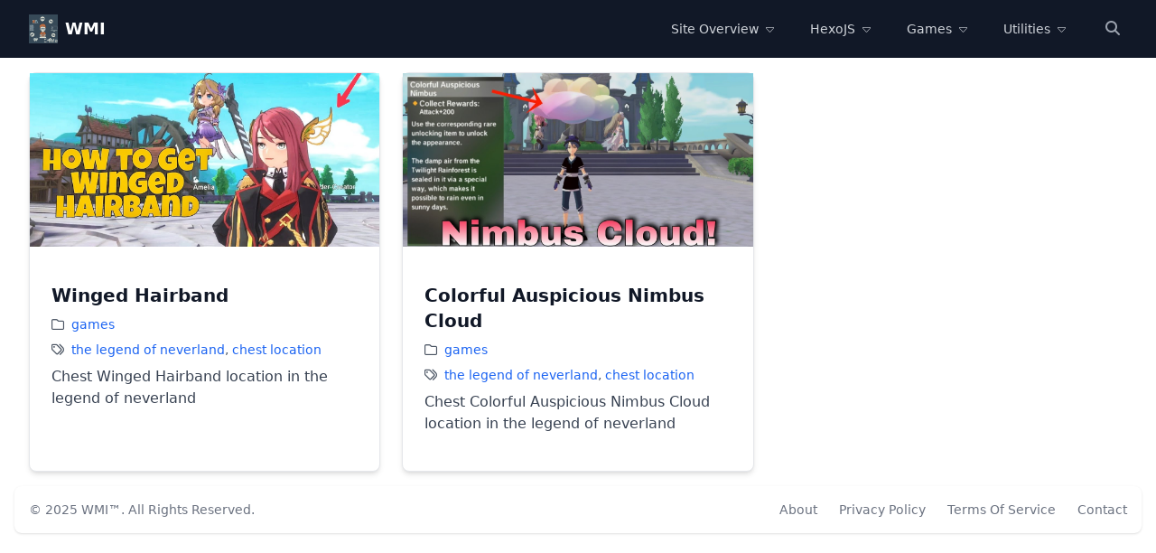

--- FILE ---
content_type: text/html; charset=utf-8
request_url: https://www.webmanajemen.com/tags/chest-location/
body_size: 4055
content:
<!DOCTYPE html><html lang="en" class="dark"><head>
    <meta charset="UTF-8">
    <meta http-equiv="X-UA-Compatible" content="IE=edge">
    <meta name="viewport" content="width=device-width, initial-scale=1.0">
    <title>WMI
  - Website Management Indonesia</title>
    <meta name="description" content="WMI -">
    <meta name="keywords" content="">
    <meta name="search" content="/hexo-search.json">
    <meta name="author" content="Dimas Lanjaka">
    
    <meta property="og:title" content="WMI
  - Website Management Indonesia">
    <meta property="og:description" content="WMI -">
    <meta property="og:type" content="website">
    <meta property="og:url" content="">
    <meta property="og:image" content="">
    <meta name="twitter:card" content="summary_large_image">
    <meta name="twitter:title" content="WMI
  - Website Management Indonesia">
    <meta name="twitter:description" content="WMI -">
    <meta name="twitter:image" content="">
    <link rel="icon" type="image/x-icon" href="//www.webmanajemen.com/favicon.ico">
    <link rel="stylesheet" href="https://rawcdn.githack.com/dimaslanjaka/Web-Manajemen/0f634f242ff259087c9fe176e8f28ccaebb5c015/css/all.min.css">
    <link rel="stylesheet" href="/css/style.css">
    


  <meta name="generator" content="Hexo 7.3.0"><link rel="alternate" href="/atom.xml" title="WMI" type="application/atom+xml">
<link rel="alternate" href="/rss.xml" title="WMI" type="application/rss+xml">
<link rel="sitemap" type="application/xml" title="Sitemap" href="/sitemap.xml">

<script type="application/ld+json" id="hexo-seo-schema">[
  {
    "@context": "http://schema.org",
    "@type": "WebSite",
    "url": "https://www.webmanajemen.com",
    "potentialAction": {
      "@type": "SearchAction",
      "@id": "https://developers.google.com/search/docs/advanced/structured-data/sitelinks-searchbox",
      "target": "https://www.webmanajemen.com/search?q={search_term_string}",
      "query-input": "required name=search_term_string"
    }
  }
]</script>

<script id="hexo-adsense-config" type="application/json">{"enable":true,"article_ads":["source/ads/in_article.html","source/ads/in_article2.html"],"pub":"ca-pub-1048456668116270","adblock":false,"https":false,"field":"site","type":"javascript","exclude":["*.min.html","**/exclude/**/*"],"development":false,"args":{"_":[],"exposeGc":true,"expose-gc":true},"debug":false,"safe":false,"silent":false,"env":"development","version":"7.3.0","cmd":"generate","init":true,"adsense":{"enable":true,"pub":"ca-pub-1048456668116270","article_ads":["source/ads/in_article.html","source/ads/in_article2.html"],"field":"site","https":false,"adblock":false,"type":"javascript","exclude":["*.min.html","**/exclude/**/*"]}}</script><script async="" src="//pagead2.googlesyndication.com/pagead/js/adsbygoogle.js?client=ca-pub-1048456668116270" crossorigin="anonymous"></script></head>
  <body class="bg-white dark:bg-slate-800 dark:text-slate-200">
    
  
    <div id="preloader-mini" class="fixed top-4 right-4 bg-white dark:bg-gray-900 flex items-center justify-center p-2 rounded-full z-50">
      <div class="animate-spin rounded-full h-8 w-8 border-t-4 border-blue-500 dark:border-blue-300"></div>
    </div>
  


    
<nav class="bg-gray-900 mb-4">
  <div class="max-w-7xl mx-auto px-2 sm:px-6 lg:px-8">
    <div class="relative flex items-center justify-between h-16">
      
      <div class="absolute inset-y-0 left-0 flex items-center sm:hidden">
        <button type="button" class="inline-flex items-center justify-center p-2 rounded-md text-gray-400 hover:text-white focus:outline-none focus:ring-2 focus:ring-offset-2 focus:ring-offset-gray-900 focus:ring-white" aria-controls="mobile-menu" aria-expanded="false">
          <span class="sr-only">Open main menu</span>
          <svg class="block h-6 w-6" xmlns="http://www.w3.org/2000/svg" fill="none" viewBox="0 0 24 24" stroke="currentColor">
            <path stroke-linecap="round" stroke-linejoin="round" stroke-width="2" d="M4 6h16M4 12h16m-7 6h7"></path>
          </svg>
          <svg class="hidden h-6 w-6" xmlns="http://www.w3.org/2000/svg" fill="none" viewBox="0 0 24 24" stroke="currentColor">
            <path stroke-linecap="round" stroke-linejoin="round" stroke-width="2" d="M6 18L18 6M6 6l12 12"></path>
          </svg>
        </button>
      </div>
      
      <div class="flex-1 flex items-center justify-center sm:items-stretch sm:justify-start">
        <div class="flex-shrink-0 flex items-center">
          <a href="/">
            <img src="/logo.svg" alt="Logo" class="h-8 w-auto" title="Logo" itemprop="image">
          </a>
          <a href="/" class="text-white text-lg font-semibold ml-2">WMI</a>
        </div>
      </div>
      
      <div class="hidden sm:block sm:ml-6">
        <div class="flex space-x-4">
          
            
              <div class="relative group">
                <a href="" class="flex items-center text-gray-300 hover:bg-gray-700 hover:text-white px-3 py-2 rounded-md text-sm font-medium">
                  Site Overview
                  <i class="fa-thin fa-caret-down ml-2"></i>
                </a>
                
                
                  <div class="absolute hidden bg-gray-800 text-white rounded-md shadow-lg group-hover:block z-50 w-48">
                    
                      <a href="/about" class="block px-4 py-2 text-sm hover:bg-gray-700">About</a>
                    
                      <a href="https://www.webmanajemen.com/p/privacy.html" class="block px-4 py-2 text-sm hover:bg-gray-700" rel="internal follow bookmark" hexo-seo="true" alt="WMI" title="https://www.webmanajemen.com/p/privacy.html">Privacy Policy</a>
                    
                      <a href="https://www.webmanajemen.com/p/tos.html" class="block px-4 py-2 text-sm hover:bg-gray-700" rel="internal follow bookmark" hexo-seo="true" alt="WMI" title="https://www.webmanajemen.com/p/tos.html">Terms Of Service</a>
                    
                      <a href="/contact" class="block px-4 py-2 text-sm hover:bg-gray-700">Contact</a>
                    
                  </div>
                
              </div>
            
              <div class="relative group">
                <a href="" class="flex items-center text-gray-300 hover:bg-gray-700 hover:text-white px-3 py-2 rounded-md text-sm font-medium">
                  HexoJS
                  <i class="fa-thin fa-caret-down ml-2"></i>
                </a>
                
                
                  <div class="absolute hidden bg-gray-800 text-white rounded-md shadow-lg group-hover:block z-50 w-48">
                    
                      <a href="https://www.webmanajemen.com/docs/hexo-adsense/" class="block px-4 py-2 text-sm hover:bg-gray-700" rel="internal follow bookmark" hexo-seo="true" alt="WMI" title="https://www.webmanajemen.com/docs/hexo-adsense/">hexo-adsense</a>
                    
                      <a href="https://www.webmanajemen.com/docs/hexo-shortcodes/" class="block px-4 py-2 text-sm hover:bg-gray-700" rel="internal follow bookmark" hexo-seo="true" alt="WMI" title="https://www.webmanajemen.com/docs/hexo-shortcodes/">hexo-shortcodes</a>
                    
                      <a target="_blank" rel="nofollow noopener noreferer noreferrer external" href="https://www.webmanajemen.com/page/safelink.html?url=aHR0cHM6Ly9naXRodWIuY29tL2RpbWFzbGFuamFrYS9oZXhvLXNlbw==" class="block px-4 py-2 text-sm hover:bg-gray-700" hexo-seo="true" alt="WMI" title="https://github.com/dimaslanjaka/hexo-seo">hexo-seo</a>
                    
                  </div>
                
              </div>
            
              <div class="relative group">
                <a href="" class="flex items-center text-gray-300 hover:bg-gray-700 hover:text-white px-3 py-2 rounded-md text-sm font-medium">
                  Games
                  <i class="fa-thin fa-caret-down ml-2"></i>
                </a>
                
                
                  <div class="absolute hidden bg-gray-800 text-white rounded-md shadow-lg group-hover:block z-50 w-48">
                    
                      <a href="https://www.webmanajemen.com/The%20Legend%20Of%20Neverland/Quiz.html" class="block px-4 py-2 text-sm hover:bg-gray-700" rel="internal follow bookmark" hexo-seo="true" alt="WMI" title="https://www.webmanajemen.com/The%20Legend%20Of%20Neverland/Quiz.html">Quiz The Legend Of Neverland</a>
                    
                      <a href="https://www.webmanajemen.com/chimeraland/blacklist-player.html" class="block px-4 py-2 text-sm hover:bg-gray-700" rel="internal follow bookmark" hexo-seo="true" alt="WMI" title="https://www.webmanajemen.com/chimeraland/blacklist-player.html">Chimeraland Blacklist Player</a>
                    
                  </div>
                
              </div>
            
              <div class="relative group">
                <a href="" class="flex items-center text-gray-300 hover:bg-gray-700 hover:text-white px-3 py-2 rounded-md text-sm font-medium">
                  Utilities
                  <i class="fa-thin fa-caret-down ml-2"></i>
                </a>
                
                
                  <div class="absolute hidden bg-gray-800 text-white rounded-md shadow-lg group-hover:block z-50 w-48">
                    
                      <a target="_blank" rel="nofollow noopener noreferer noreferrer external" href="https://sh.webmanajemen.com/proxyManager.html" class="block px-4 py-2 text-sm hover:bg-gray-700" hexo-seo="true" alt="WMI" title="https://sh.webmanajemen.com/proxyManager.html">PHP Proxy Hunter</a>
                    
                      <a target="_blank" rel="nofollow noopener noreferer noreferrer external" href="https://sh.webmanajemen.com:8443/proxy/" class="block px-4 py-2 text-sm hover:bg-gray-700" hexo-seo="true" alt="WMI" title="https://sh.webmanajemen.com:8443/proxy/">Python Proxy Hunter</a>
                    
                      <a href="/android-engineer" class="block px-4 py-2 text-sm hover:bg-gray-700">Android Flashtool Utility</a>
                    
                  </div>
                
              </div>
            
          
        </div>
      </div>
      
      <div class="relative flex items-center sm:ml-6">
        <button id="openSearchModal" class="p-2 rounded-md text-gray-400 hover:text-white focus:outline-none focus:ring-2 focus:ring-offset-2 focus:ring-offset-gray-900 focus:ring-white">
          <i class="fa fa-search"></i>
          <span class="sr-only">Open Search</span>
        </button>
      </div>
    </div>
  </div>
  
  <div class="sm:hidden" id="mobile-menu">
    <div class="px-2 pt-2 pb-3 space-y-1">
      
      
        
          <div class="relative group">
            <a href="" class="flex items-center text-gray-300 hover:bg-gray-700 hover:text-white block px-3 py-2 rounded-md text-base font-medium">
              Site Overview
              <i class="fa-thin fa-caret-down ml-2"></i>
            </a>
            
              <div class="absolute hidden bg-gray-800 text-white rounded-md shadow-lg group-hover:block z-50 w-48">
                
                  <a href="/about" class="block px-4 py-2 text-sm hover:bg-gray-700">About</a>
                
                  <a href="https://www.webmanajemen.com/p/privacy.html" class="block px-4 py-2 text-sm hover:bg-gray-700" rel="internal follow bookmark" hexo-seo="true" alt="WMI" title="https://www.webmanajemen.com/p/privacy.html">Privacy Policy</a>
                
                  <a href="https://www.webmanajemen.com/p/tos.html" class="block px-4 py-2 text-sm hover:bg-gray-700" rel="internal follow bookmark" hexo-seo="true" alt="WMI" title="https://www.webmanajemen.com/p/tos.html">Terms Of Service</a>
                
                  <a href="/contact" class="block px-4 py-2 text-sm hover:bg-gray-700">Contact</a>
                
              </div>
            
          </div>
        
          <div class="relative group">
            <a href="" class="flex items-center text-gray-300 hover:bg-gray-700 hover:text-white block px-3 py-2 rounded-md text-base font-medium">
              HexoJS
              <i class="fa-thin fa-caret-down ml-2"></i>
            </a>
            
              <div class="absolute hidden bg-gray-800 text-white rounded-md shadow-lg group-hover:block z-50 w-48">
                
                  <a href="https://www.webmanajemen.com/docs/hexo-adsense/" class="block px-4 py-2 text-sm hover:bg-gray-700" rel="internal follow bookmark" hexo-seo="true" alt="WMI" title="https://www.webmanajemen.com/docs/hexo-adsense/">hexo-adsense</a>
                
                  <a href="https://www.webmanajemen.com/docs/hexo-shortcodes/" class="block px-4 py-2 text-sm hover:bg-gray-700" rel="internal follow bookmark" hexo-seo="true" alt="WMI" title="https://www.webmanajemen.com/docs/hexo-shortcodes/">hexo-shortcodes</a>
                
                  <a target="_blank" rel="nofollow noopener noreferer noreferrer external" href="https://www.webmanajemen.com/page/safelink.html?url=aHR0cHM6Ly9naXRodWIuY29tL2RpbWFzbGFuamFrYS9oZXhvLXNlbw==" class="block px-4 py-2 text-sm hover:bg-gray-700" hexo-seo="true" alt="WMI" title="https://github.com/dimaslanjaka/hexo-seo">hexo-seo</a>
                
              </div>
            
          </div>
        
          <div class="relative group">
            <a href="" class="flex items-center text-gray-300 hover:bg-gray-700 hover:text-white block px-3 py-2 rounded-md text-base font-medium">
              Games
              <i class="fa-thin fa-caret-down ml-2"></i>
            </a>
            
              <div class="absolute hidden bg-gray-800 text-white rounded-md shadow-lg group-hover:block z-50 w-48">
                
                  <a href="https://www.webmanajemen.com/The%20Legend%20Of%20Neverland/Quiz.html" class="block px-4 py-2 text-sm hover:bg-gray-700" rel="internal follow bookmark" hexo-seo="true" alt="WMI" title="https://www.webmanajemen.com/The%20Legend%20Of%20Neverland/Quiz.html">Quiz The Legend Of Neverland</a>
                
                  <a href="https://www.webmanajemen.com/chimeraland/blacklist-player.html" class="block px-4 py-2 text-sm hover:bg-gray-700" rel="internal follow bookmark" hexo-seo="true" alt="WMI" title="https://www.webmanajemen.com/chimeraland/blacklist-player.html">Chimeraland Blacklist Player</a>
                
              </div>
            
          </div>
        
          <div class="relative group">
            <a href="" class="flex items-center text-gray-300 hover:bg-gray-700 hover:text-white block px-3 py-2 rounded-md text-base font-medium">
              Utilities
              <i class="fa-thin fa-caret-down ml-2"></i>
            </a>
            
              <div class="absolute hidden bg-gray-800 text-white rounded-md shadow-lg group-hover:block z-50 w-48">
                
                  <a target="_blank" rel="nofollow noopener noreferer noreferrer external" href="https://sh.webmanajemen.com/proxyManager.html" class="block px-4 py-2 text-sm hover:bg-gray-700" hexo-seo="true" alt="WMI" title="https://sh.webmanajemen.com/proxyManager.html">PHP Proxy Hunter</a>
                
                  <a target="_blank" rel="nofollow noopener noreferer noreferrer external" href="https://sh.webmanajemen.com:8443/proxy/" class="block px-4 py-2 text-sm hover:bg-gray-700" hexo-seo="true" alt="WMI" title="https://sh.webmanajemen.com:8443/proxy/">Python Proxy Hunter</a>
                
                  <a href="/android-engineer" class="block px-4 py-2 text-sm hover:bg-gray-700">Android Flashtool Utility</a>
                
              </div>
            
          </div>
        
      
    </div>
  </div>
</nav>

<div id="searchModal" class="fixed inset-0 z-50 hidden overflow-y-auto" aria-labelledby="modal-title" role="dialog" aria-modal="true">
  <div class="flex items-start justify-center min-h-screen px-4">
    <div class="search-modal bg-gray-800 text-white p-6 rounded-lg shadow-lg relative">
      <button id="closeSearchModal" class="absolute top-4 right-4 text-gray-400 hover:text-white">
        <i class="fa fa-times"></i>
      </button>
      <h2 class="text-lg font-medium mb-4">Search</h2>
      <input type="text" id="searchInput" class="w-full p-2 rounded bg-gray-700 text-white" placeholder="Type to search...">
      <div id="searchResults" class="mt-4">
        
      </div>
    </div>
  </div>
</div>

    <main class="mx-4">
      
  <div class="container mx-auto px-4">
    <div class="grid grid-cols-1 md:grid-cols-2 lg:grid-cols-3 gap-6 mb-4">
        
        <article itemscope="" itemtype="http://schema.org/Article" class="post-content bg-white border border-gray-200 rounded-lg shadow-md dark:bg-gray-800 dark:border-gray-700" lang="en">
          <img src="http://i3.ytimg.com/vi/psOnlBSRBjA/maxresdefault.jpg" alt="Winged Hairband" class="w-full h-48 object-cover mb-4" title="Winged Hairband" itemprop="image">
          <div class="p-6">
            <h2 class="text-xl font-semibold text-gray-900 dark:text-white mb-2" itemprop="headline">
              <a href="/The%20Legend%20Of%20Neverland/Chest/Winged%20Hairband.html">
                
                  Winged Hairband
                
              </a>
            </h2>
              <span class="flex items-center mb-2 text-sm text-gray-600 dark:text-gray-400">
                <i class="far fa-folder mr-1"></i>
                  <span itemprop="about" itemscope="" itemtype="http://schema.org/Thing">
                    <a href="/categories/games/" itemprop="url" rel="index" class="ml-1 text-blue-600 dark:text-blue-400 hover:underline">
                      <span itemprop="name">games</span>
                    </a>
                  </span>
                </span>
                <span class="flex items-center mb-2 text-sm text-gray-600 dark:text-gray-400">
                  <i class="far fa-tags mr-1"></i>
                    <span itemprop="keywords" itemscope="" itemtype="http://schema.org/Thing">
                      <a href="/tags/the-legend-of-neverland/" itemprop="url" rel="index" class="ml-1 text-blue-600 dark:text-blue-400 hover:underline">
                        <span itemprop="name">the legend of neverland</span>
                      </a>
                    </span>,
                    <span itemprop="keywords" itemscope="" itemtype="http://schema.org/Thing">
                      <a href="/tags/chest-location/" itemprop="url" rel="index" class="ml-1 text-blue-600 dark:text-blue-400 hover:underline">
                        <span itemprop="name">chest location</span>
                      </a>
                    </span>
                  </span>
                <p class="text-gray-700 dark:text-gray-400 mb-4" itemprop="description">Chest Winged Hairband location in the legend of neverland</p>
              </div>
            </article>
        
        <article itemscope="" itemtype="http://schema.org/Article" class="post-content bg-white border border-gray-200 rounded-lg shadow-md dark:bg-gray-800 dark:border-gray-700" lang="en">
          <img src="/The Legend Of Neverland/Chest/Colorful Auspicious Nimbus Cloud/cover.jpg" alt="Colorful Auspicious Nimbus Cloud" class="w-full h-48 object-cover mb-4" title="Colorful Auspicious Nimbus Cloud" itemprop="image">
          <div class="p-6">
            <h2 class="text-xl font-semibold text-gray-900 dark:text-white mb-2" itemprop="headline">
              <a href="/The%20Legend%20Of%20Neverland/Chest/Colorful%20Auspicious%20Nimbus%20Cloud.html">
                
                  Colorful Auspicious Nimbus Cloud
                
              </a>
            </h2>
              <span class="flex items-center mb-2 text-sm text-gray-600 dark:text-gray-400">
                <i class="far fa-folder mr-1"></i>
                  <span itemprop="about" itemscope="" itemtype="http://schema.org/Thing">
                    <a href="/categories/games/" itemprop="url" rel="index" class="ml-1 text-blue-600 dark:text-blue-400 hover:underline">
                      <span itemprop="name">games</span>
                    </a>
                  </span>
                </span>
                <span class="flex items-center mb-2 text-sm text-gray-600 dark:text-gray-400">
                  <i class="far fa-tags mr-1"></i>
                    <span itemprop="keywords" itemscope="" itemtype="http://schema.org/Thing">
                      <a href="/tags/the-legend-of-neverland/" itemprop="url" rel="index" class="ml-1 text-blue-600 dark:text-blue-400 hover:underline">
                        <span itemprop="name">the legend of neverland</span>
                      </a>
                    </span>,
                    <span itemprop="keywords" itemscope="" itemtype="http://schema.org/Thing">
                      <a href="/tags/chest-location/" itemprop="url" rel="index" class="ml-1 text-blue-600 dark:text-blue-400 hover:underline">
                        <span itemprop="name">chest location</span>
                      </a>
                    </span>
                  </span>
                <p class="text-gray-700 dark:text-gray-400 mb-4" itemprop="description">Chest Colorful Auspicious Nimbus Cloud location in the legend of neverland</p>
              </div>
            </article>
        </div>
      </div>
    
    </main>
    
<footer class="bg-white rounded-lg shadow m-4 dark:bg-gray-800">
  <div class="w-full mx-auto max-w-screen-xl p-4 md:flex md:items-center md:justify-between">
    <span class="text-sm text-gray-500 sm:text-center dark:text-gray-400">© 2025 <a href="https://www.webmanajemen.com" class="hover:underline" rel="internal follow bookmark" hexo-seo="true" alt="WMI" title="https://www.webmanajemen.com">WMI™</a>. All Rights Reserved.
    </span>
    <ul class="flex flex-wrap items-center mt-3 text-sm font-medium text-gray-500 dark:text-gray-400 sm:mt-0">
      
        
          
            <li>
              <a href="/about" class="hover:underline me-4 md:me-6">About</a>
            </li>
          
        
          
            <li>
              <a href="https://www.webmanajemen.com/p/privacy.html" class="hover:underline me-4 md:me-6" rel="internal follow bookmark" hexo-seo="true" alt="WMI" title="https://www.webmanajemen.com/p/privacy.html">Privacy Policy</a>
            </li>
          
        
          
            <li>
              <a href="https://www.webmanajemen.com/p/tos.html" class="hover:underline me-4 md:me-6" rel="internal follow bookmark" hexo-seo="true" alt="WMI" title="https://www.webmanajemen.com/p/tos.html">Terms Of Service</a>
            </li>
          
        
          
            <li>
              <a href="/contact" class="hover:underline">Contact</a>
            </li>
          
        
      
    </ul>
  </div>
</footer>

    <script src="https://cdn.jsdelivr.net/npm/flowbite@2.5.1/dist/flowbite.min.js"></script>
    <script src="/js/script.js"></script>
    


<script async="" src="https://www.googletagmanager.com/gtag/js?id=G-BG75CLNJZ1"></script>
<script>
  window.dataLayer = window.dataLayer || [];
  function gtag(){dataLayer.push(arguments);}
  gtag('js', new Date());

  gtag('config', 'G-BG75CLNJZ1');
</script>

  
<script src="/hexo-shortcodes-lib/githubcard.js"></script>
<link rel="stylesheet" href="/hexo-shortcodes-lib/gist.css">
<div id="hexo-adsense-hidden" style="display:none"><div hexo-adsense="ads-content"><ins class="adsbygoogle" style="display:block; text-align:center;" data-ad-layout="in-article" data-ad-format="fluid" data-ad-client="ca-pub-1048456668116270" data-ad-slot="8640099506"></ins></div><div hexo-adsense="ads-content"><ins class="adsbygoogle" style="display:block; text-align:center;" data-ad-layout="in-article" data-ad-format="fluid" data-ad-client="ca-pub-1048456668116270" data-ad-slot="3470283861"></ins></div></div><script src="/hexo-adsense/article-ads.js?hash=ebdab790f5613c0920eb6e75d53f9f67"></script><link rel="stylesheet" href="/hexo-adsense/article-ads.css?hash=8fe6766b5f3770e79e8954de1e0baede">
      

</body></html>

--- FILE ---
content_type: text/html; charset=utf-8
request_url: https://www.google.com/recaptcha/api2/aframe
body_size: 267
content:
<!DOCTYPE HTML><html><head><meta http-equiv="content-type" content="text/html; charset=UTF-8"></head><body><script nonce="Y2-8hJI6iXlnBNN_EB-CIw">/** Anti-fraud and anti-abuse applications only. See google.com/recaptcha */ try{var clients={'sodar':'https://pagead2.googlesyndication.com/pagead/sodar?'};window.addEventListener("message",function(a){try{if(a.source===window.parent){var b=JSON.parse(a.data);var c=clients[b['id']];if(c){var d=document.createElement('img');d.src=c+b['params']+'&rc='+(localStorage.getItem("rc::a")?sessionStorage.getItem("rc::b"):"");window.document.body.appendChild(d);sessionStorage.setItem("rc::e",parseInt(sessionStorage.getItem("rc::e")||0)+1);localStorage.setItem("rc::h",'1768489740750');}}}catch(b){}});window.parent.postMessage("_grecaptcha_ready", "*");}catch(b){}</script></body></html>

--- FILE ---
content_type: text/css; charset=utf-8
request_url: https://www.webmanajemen.com/hexo-shortcodes-lib/gist.css
body_size: -80
content:
/* Better styles for embedding GitHub Gists */
.gist {
  font-size: 13px;
  line-height: 18px;
  width: 53em;
}
.gist pre {
  font-family: Menlo, Monaco, 'Bitstream Vera Sans Mono', 'Courier New',
    monospace !important;
}
.gist-meta {
  font-family: Arial, sans-serif;
  font-size: 13px !important;
}
.gist-meta a {
  color: #3b5998 !important;
  font-weight: bold;
  text-decoration: none;
}
.gist-meta a:hover {
  text-decoration: underline;
}


--- FILE ---
content_type: application/javascript; charset=utf-8
request_url: https://www.webmanajemen.com/hexo-adsense/article-ads.js?hash=ebdab790f5613c0920eb6e75d53f9f67
body_size: 1304
content:
!function e(t,n,l){function o(a,s){if(!n[a]){if(!t[a]){var i="function"==typeof require&&require;if(!s&&i)return i(a,!0);if(r)return r(a,!0);var d=new Error("Cannot find module '"+a+"'");throw d.code="MODULE_NOT_FOUND",d}var c=n[a]={exports:{}};t[a][0].call(c.exports,(function(e){return o(t[a][1][e]||e)}),c,c.exports,e,t,n,l)}return n[a].exports}for(var r="function"==typeof require&&require,a=0;a<l.length;a++)o(l[a]);return o}({1:[function(e,t,n){const l=new Function("try {return this===window;}catch(e){ return false;}"),o=JSON.parse(document.getElementById("hexo-adsense-config").textContent);function r(e,t){if(t&&e){let n=t.parentNode;n.lastChild==t?n.appendChild(e):n.insertBefore(e,t.nextSibling)}else console.error("cannot insert element")}function a(e,t){if(t.parentNode)t.parentNode.replaceChild(e,t);else{console.log(t,"parent null"),document.createElement("div").appendChild(t)}}let s=function(e){if(e instanceof HTMLElement)return e;var t=document.createElement("div");return t.innerHTML=e.trim(),t.firstChild};function i(){console.log("new method initialize");const e=document.getElementById("hexo-adsense-hidden");let t=Array.from(e.querySelectorAll('[hexo-adsense="ads-content"]')).filter((e=>!e.classList.contains("hexo-adsense-fill"))),n=Array.from(document.querySelectorAll("article"));if(!n.length){const e=document.querySelector("#post");e&&(n=[e])}if(n.length>0&&t.length>0){let l;if(1==n.length){console.log("webpage is post");let i=n[0];const c=Array.from(new Set(Array.from(i.querySelectorAll("*[hexo-adsense-fill]")).concat(Array.from(document.querySelectorAll("*[hexo-adsense-fill]")))));if(c.length>0){console.log("found hexo-adsense-fill",c.length);const e=["data-ad-client","data-ad-slot","data-ad-format","data-full-width-responsive"],n=c.filter((e=>e.hasAttribute("data-ad-slot")));for(let e=0;e<n.length;e++){const t=n[e],l=document.createElement("div"),r=document.createElement("ins");[...t.attributes].forEach((e=>{r.setAttribute(e.name,e.value)})),r.classList.contains("adsbygoogle")||r.classList.add("adsbygoogle"),r.hasAttribute("style")||(r.style.display="block"),r.hasAttribute("data-ad-client")||r.setAttribute("data-ad-client",o.pub),o.development&&r.setAttribute("data-adtest","on"),[...t.attributes].forEach((e=>{t.removeAttribute(e.name)})),l.appendChild(r),r.id="_"+Math.random().toString(36).substring(2,9),l.id=r.id,l.className="hexo-adsense-fill",l.setAttribute("hexo-adsense","ads-content"),document.getElementById("hexo-adsense-hidden").appendChild(l),t.setAttribute("hexo-adsense-fill",r.id)}const l=c.filter((t=>!e.every((e=>t.hasAttribute(e)))));l.filter((e=>(e.getAttribute("hexo-adsense-fill")||"").length>0)).forEach((e=>{const t=e.getAttribute("hexo-adsense-fill")||"",n=document.getElementById(t);e.appendChild(n)})),l.filter((e=>0===(e.getAttribute("hexo-adsense-fill")||"").length)).forEach((e=>{const n=t.shift();n&&e.appendChild(n)}))}if(t=Array.from(e.querySelectorAll('[hexo-adsense="ads-content"]')).filter((e=>!e.classList.contains("hexo-adsense-fill"))),t.length>0){console.log("Iterating headers",t.length,"ads left");const e=i.querySelectorAll("h1,h2,h3,h4,h5,h6");if(e.length>0){let n=Array.apply(null,{length:e.length}).map(Number.call,Number);for(let o=0;o<t.length;o++){l=t.shift();const o=d(n).next().value;if("number"==typeof o){const t=e.item(o);r(s(l),t)}}}}if(t.length>0){console.log("Iterating pre code",t.length,"ads left");const e=document.querySelectorAll("pre:not(td > pre)");if(e.length>0){let n=Array.apply(null,{length:e.length}).map(Number.call,Number);for(let o=0;o<t.length;o++){l=t.shift();const o=d(n).next().value;if("number"==typeof o){const t=e.item(o);r(s(l),t)}}}}if(t=e.querySelectorAll('[hexo-adsense="ads-content"]'),t.length>0){const e=i.querySelectorAll("br,hr");if(e.length>0){const n=d(Array.apply(null,{length:e.length}).map(Number.call,Number));for(let o=0;o<t.length;o++){l=t[o];const r=n.next().value;if("number"==typeof r){const t=e.item(r);if(["blockquote","img","a","pre","code","em","strong","i","u"].includes(t.parentNode.tagName.toLowerCase())){o--;continue}a(s(l),t)}}}}}else{console.log("webpage is not post"),n.length||(n=document.querySelectorAll('[class*="recent-post-item"]'));const e=d(Array.apply(null,{length:n.length}).map(Number.call,Number));for(let o=0;o<t.length;o++){l=t[o];const r=e.next().value;if("number"==typeof r){n.item(r).appendChild(s(l))}}}!function(){const e=document.querySelectorAll('[hexo-adsense="ads-content"]');for(let t=0;t<e.length;t++)try{(adsbygoogle=window.adsbygoogle||[]).push({google_ad_client:o.pub})}catch(e){}}()}}function*d(e){for(var t=e.length;t--;)yield e.splice(Math.floor(Math.random()*(t+1)),1)[0]}l()?(window.__tcfapi=(e,t,n)=>{"checkConsent"===e&&n(!0),"addEventListener"===e&&n({eventStatus:"tcloaded",gdprApplies:!1},!0)},"function"==typeof document.addEventListener?document.addEventListener("DOMContentLoaded",i):"function"==typeof window.attachEvent?window.attachEvent("onload",i):window.onload=i):t.exports={replaceWith:a,insertAfter:r}},{}]},{},[1]);

--- FILE ---
content_type: image/svg+xml
request_url: https://www.webmanajemen.com/logo.svg
body_size: 72954
content:
<svg id="svg" version="1.1" xmlns="http://www.w3.org/2000/svg" xmlns:xlink="http://www.w3.org/1999/xlink" width="400" height="400" viewBox="0, 0, 400,400"><g id="svgg"><path id="path0" d="M181.400 28.392 C 167.168 31.997,158.973 41.011,156.001 56.329 C 153.405 69.714,160.177 82.235,174.177 89.932 C 177.624 91.827,180.627 94.143,183.429 97.066 C 186.429 100.196,186.513 100.195,190.080 96.982 C 192.893 94.449,196.743 91.992,198.800 91.418 C 216.444 86.496,226.720 61.408,217.723 45.219 C 210.471 32.171,194.922 24.968,181.400 28.392 M206.852 52.200 C 207.231 52.860,207.722 54.716,207.941 56.323 C 208.386 59.580,208.851 60.400,210.249 60.400 C 211.497 60.400,212.800 61.738,212.800 63.020 C 212.800 64.957,207.008 66.274,204.638 64.876 C 203.348 64.115,203.347 64.115,202.252 65.057 C 200.779 66.324,200.170 66.250,198.521 64.601 C 196.694 62.774,193.071 62.865,192.598 64.749 C 192.223 66.243,191.649 66.800,190.483 66.800 C 188.450 66.800,188.000 65.862,188.000 61.627 C 188.000 56.725,187.431 55.589,185.527 56.693 L 184.309 57.400 184.609 60.800 C 185.105 66.430,184.716 67.600,182.347 67.600 C 180.707 67.600,180.076 66.327,179.771 62.397 C 179.470 58.531,178.976 57.479,177.165 56.848 L 175.888 56.403 176.151 58.701 C 177.122 67.210,176.861 68.578,174.316 68.324 C 172.936 68.185,172.607 67.757,171.993 65.300 C 171.286 62.466,169.600 62.798,169.600 65.771 C 169.600 69.087,167.915 70.239,166.019 68.220 C 165.073 67.213,164.034 58.062,164.598 55.706 C 165.148 53.410,167.620 54.246,168.864 57.148 C 169.778 59.282,170.915 58.744,171.359 55.969 C 171.688 53.908,174.833 52.835,175.827 54.444 C 175.945 54.635,176.405 54.454,176.849 54.040 C 177.743 53.208,178.732 52.952,182.595 52.556 C 184.763 52.334,185.344 52.406,185.973 52.975 C 186.693 53.628,186.812 53.617,188.287 52.768 C 190.434 51.533,191.679 51.910,193.023 54.204 C 193.602 55.192,194.229 56.000,194.415 56.000 C 194.920 56.000,196.000 54.323,196.000 53.540 C 196.000 51.564,198.763 50.761,200.509 52.230 L 201.733 53.260 202.712 52.008 C 204.014 50.345,205.833 50.429,206.852 52.200 M301.000 65.835 C 300.560 65.943,298.940 66.321,297.400 66.676 C 281.677 70.296,272.704 86.038,276.357 103.592 C 277.169 107.491,277.276 108.860,277.072 112.677 L 276.831 117.171 278.315 117.583 C 279.132 117.810,280.105 117.997,280.477 117.998 C 281.482 118.001,289.637 120.732,290.677 121.413 C 298.996 126.864,315.766 125.431,323.460 118.613 C 329.568 113.199,333.222 106.226,334.576 97.400 C 336.093 87.508,327.457 72.735,317.445 68.092 C 314.302 66.635,303.687 65.178,301.000 65.835 M56.600 76.262 C 56.160 76.355,55.431 76.509,54.979 76.603 C 54.306 76.745,54.186 77.019,54.315 78.124 C 54.455 79.318,54.330 79.532,53.236 79.985 C 52.556 80.267,51.980 80.610,51.955 80.749 C 51.771 81.767,51.808 87.289,52.000 87.601 C 52.133 87.815,53.132 88.161,54.221 88.370 C 58.371 89.165,60.122 90.340,60.845 92.816 C 61.340 94.515,61.372 94.543,61.502 93.400 C 61.577 92.740,61.922 91.324,62.267 90.253 C 62.764 88.713,62.843 87.295,62.646 83.453 C 62.509 80.784,62.390 78.248,62.380 77.818 C 62.343 76.158,60.033 75.536,56.600 76.262 M83.591 77.024 C 83.375 77.591,83.295 78.448,83.412 78.928 C 83.781 80.440,83.874 103.582,83.531 108.600 C 83.001 116.347,83.357 117.134,87.599 117.600 C 91.139 117.988,91.682 118.400,88.654 118.400 C 87.400 118.400,85.705 118.691,84.887 119.047 C 83.599 119.607,81.444 119.686,68.800 119.641 C 48.077 119.566,44.491 119.948,46.660 122.002 C 47.259 122.569,135.939 122.948,136.616 122.387 C 137.263 121.849,137.398 120.570,136.843 120.227 C 136.375 119.938,126.212 119.636,109.562 119.416 C 94.805 119.222,93.557 119.048,94.674 117.343 C 95.411 116.219,95.815 76.980,95.095 76.535 C 94.885 76.405,92.298 76.230,89.348 76.146 L 83.983 75.993 83.591 77.024 M76.100 81.465 C 75.172 81.839,75.592 82.400,76.800 82.400 C 78.082 82.400,78.412 81.844,77.367 81.443 C 77.019 81.309,76.704 81.214,76.667 81.232 C 76.630 81.249,76.375 81.354,76.100 81.465 M297.592 84.100 C 299.080 84.996,300.005 85.907,300.575 87.034 C 301.385 88.638,301.422 88.658,302.600 88.152 C 305.225 87.023,307.206 88.275,306.634 90.701 C 306.146 92.771,306.188 92.998,307.086 93.126 C 307.756 93.221,308.035 93.000,308.232 92.217 C 308.840 89.791,311.394 89.330,312.948 91.367 C 313.894 92.607,314.093 92.696,315.095 92.321 C 318.122 91.189,323.200 94.772,323.200 98.039 C 323.200 101.501,320.212 104.328,317.081 103.827 C 315.616 103.593,315.374 103.690,314.187 104.986 C 312.337 107.006,309.600 106.432,309.600 104.024 C 309.600 103.037,308.957 102.614,308.654 103.402 C 307.933 105.282,304.539 103.633,304.954 101.604 C 305.089 100.942,305.310 99.860,305.445 99.200 C 305.876 97.097,304.030 97.542,302.792 99.841 C 300.581 103.946,296.669 102.456,298.299 98.130 C 299.344 95.358,299.425 94.227,298.555 94.569 C 298.140 94.732,296.845 94.967,295.678 95.091 C 293.942 95.275,293.324 95.561,292.290 96.658 C 287.653 101.573,286.410 94.731,290.520 86.921 C 290.844 86.304,291.309 85.300,291.552 84.688 C 292.416 82.514,294.607 82.301,297.592 84.100 M73.079 85.880 C 71.651 86.250,73.182 87.200,75.206 87.200 C 76.943 87.200,77.600 86.807,77.600 85.767 C 77.600 85.549,74.011 85.638,73.079 85.880 M69.867 86.267 C 69.360 86.774,69.603 87.200,70.400 87.200 C 70.844 87.200,71.200 86.933,71.200 86.600 C 71.200 85.991,70.354 85.779,69.867 86.267 M119.600 109.157 C 119.600 109.663,120.688 110.018,121.400 109.745 C 122.417 109.355,122.064 108.800,120.800 108.800 C 120.140 108.800,119.600 108.961,119.600 109.157 M51.997 110.203 C 51.450 110.863,51.694 113.454,52.366 114.126 C 52.956 114.716,59.630 114.677,60.700 114.077 C 62.252 113.206,62.001 110.180,60.350 109.850 C 57.805 109.341,52.528 109.564,51.997 110.203 M74.500 111.248 C 72.905 111.708,72.895 111.822,74.380 112.590 C 76.312 113.589,78.400 113.411,78.400 112.247 C 78.400 110.882,77.004 110.524,74.500 111.248 M114.000 111.600 C 114.000 111.820,114.259 112.000,114.576 112.000 C 114.893 112.000,115.264 111.820,115.400 111.600 C 115.536 111.380,115.277 111.200,114.824 111.200 C 114.371 111.200,114.000 111.380,114.000 111.600 M179.467 166.267 C 179.320 166.413,179.200 166.850,179.200 167.238 C 179.200 169.401,176.496 169.674,173.159 167.846 C 169.999 166.117,169.703 166.131,169.191 168.033 C 168.662 169.997,167.267 172.274,165.016 174.846 C 164.127 175.861,162.500 177.723,161.400 178.983 C 160.300 180.243,159.244 181.572,159.053 181.937 C 158.862 182.301,158.256 183.270,157.706 184.089 C 155.896 186.785,155.949 186.800,167.087 186.800 C 177.438 186.800,178.282 186.890,187.476 188.982 C 194.069 190.482,195.609 190.391,207.800 187.791 C 212.566 186.774,213.709 186.682,221.494 186.689 C 231.083 186.699,231.649 186.545,230.046 184.376 C 229.561 183.721,228.835 182.416,228.432 181.475 C 227.589 179.509,224.476 176.657,220.059 173.807 C 213.402 169.510,206.004 167.777,192.712 167.399 C 188.166 167.270,184.568 166.968,183.200 166.600 C 180.768 165.947,179.867 165.867,179.467 166.267 M162.202 190.838 C 160.883 191.270,159.582 191.846,159.311 192.117 C 158.900 192.529,157.842 198.077,157.922 199.400 C 157.965 200.108,158.873 207.373,159.022 208.202 C 159.483 210.769,163.862 213.581,168.714 214.426 C 176.322 215.751,181.540 212.545,185.575 204.066 C 186.636 201.837,186.755 201.235,186.565 199.066 C 186.142 194.243,185.745 193.678,181.224 191.460 L 178.248 190.000 171.424 190.025 C 165.763 190.046,164.191 190.185,162.202 190.838 M207.313 191.337 C 201.866 193.562,199.676 197.458,201.380 201.892 C 201.698 202.721,202.162 204.191,202.411 205.158 C 204.043 211.517,211.731 216.071,218.118 214.462 C 219.128 214.208,220.460 213.990,221.077 213.978 C 224.535 213.912,227.944 209.782,228.818 204.600 C 229.078 203.060,229.542 201.189,229.849 200.441 C 230.475 198.921,229.710 193.851,228.599 192.146 C 227.785 190.898,224.081 190.261,216.800 190.117 L 210.600 189.994 207.313 191.337 M150.716 196.145 C 147.543 198.556,150.269 207.092,153.908 206.140 C 154.974 205.861,155.256 205.114,154.824 203.711 C 154.636 203.100,154.253 201.283,153.972 199.674 C 153.352 196.117,152.281 194.956,150.716 196.145 M215.735 196.375 C 218.881 197.571,218.216 204.792,214.872 205.751 C 212.194 206.519,210.610 203.763,213.209 202.857 C 215.597 202.024,215.449 198.800,213.023 198.800 C 210.536 198.800,210.626 196.667,213.131 196.284 C 213.719 196.194,214.323 196.093,214.474 196.060 C 214.625 196.027,215.192 196.169,215.735 196.375 M234.652 196.742 C 234.233 197.206,233.886 198.520,233.728 200.242 C 233.589 201.759,233.213 203.404,232.893 203.897 C 232.218 204.938,232.487 206.000,233.426 206.000 C 235.691 206.000,238.622 202.072,238.277 199.500 C 237.870 196.463,236.114 195.127,234.652 196.742 M175.367 196.643 C 176.230 196.974,176.167 197.303,175.000 198.562 C 173.784 199.875,173.741 200.762,174.827 202.143 C 176.870 204.741,174.839 206.526,171.988 204.639 C 168.114 202.076,171.102 195.006,175.367 196.643 M191.014 199.641 C 190.236 200.324,189.600 201.092,189.600 201.347 C 189.600 201.603,189.264 202.439,188.853 203.206 C 188.443 203.973,187.974 205.230,187.811 206.000 C 187.459 207.665,185.771 210.546,184.159 212.233 C 183.521 212.900,182.367 214.182,181.593 215.082 C 180.316 216.568,179.966 216.742,177.793 216.970 C 176.477 217.108,174.470 217.421,173.334 217.666 C 170.114 218.360,163.538 217.202,161.031 215.499 C 158.019 213.452,157.846 216.201,160.700 220.763 C 164.890 227.461,171.320 232.349,178.257 234.109 C 182.591 235.208,183.770 236.662,182.774 239.679 C 180.878 245.425,192.606 250.860,199.421 247.394 C 203.343 245.399,204.986 243.079,205.013 239.495 C 205.037 236.476,205.645 235.896,210.589 234.174 C 214.839 232.694,220.219 229.436,222.207 227.139 C 226.082 222.662,227.731 220.106,229.005 216.600 C 229.405 215.500,229.882 214.429,230.066 214.220 C 231.317 212.797,230.301 212.433,228.562 213.681 C 225.057 216.196,224.184 216.594,221.000 217.127 C 208.628 219.199,202.166 215.748,199.413 205.600 C 197.591 198.883,194.431 196.641,191.014 199.641 M354.718 218.111 C 353.993 218.282,342.743 218.409,329.719 218.392 C 302.520 218.358,304.400 218.091,304.400 221.986 C 304.400 224.871,304.028 224.802,320.105 224.907 C 335.844 225.011,335.632 224.975,336.959 227.770 C 337.736 229.408,337.602 229.348,339.074 228.720 C 339.695 228.455,342.172 228.220,344.600 228.195 C 347.020 228.171,349.778 227.912,350.729 227.620 C 352.706 227.012,354.478 227.863,354.728 229.539 C 354.972 231.183,353.681 231.284,340.927 230.615 L 337.654 230.443 336.806 231.880 C 335.540 234.025,335.869 234.125,344.487 234.213 C 348.729 234.256,353.673 234.428,355.474 234.595 C 357.274 234.762,359.581 234.774,360.600 234.621 L 362.452 234.343 361.389 233.280 C 359.563 231.454,359.048 230.085,359.553 228.400 C 360.546 225.083,362.087 224.790,378.366 224.818 C 392.068 224.842,391.475 224.976,391.854 221.775 C 392.317 217.861,393.297 218.065,373.318 217.923 C 363.812 217.855,355.442 217.940,354.718 218.111 M350.259 221.516 C 350.729 223.340,348.262 224.727,346.728 223.500 C 344.677 221.861,346.569 218.658,348.835 219.932 C 349.488 220.299,350.129 221.012,350.259 221.516 M37.000 250.126 C 19.358 254.943,10.257 273.675,16.851 291.600 C 23.476 309.612,47.117 316.483,63.179 305.065 C 67.539 301.966,74.400 292.834,74.400 290.130 C 74.400 289.840,74.743 288.567,75.163 287.302 C 75.583 286.036,76.026 283.912,76.148 282.583 C 76.415 279.686,78.547 273.150,79.859 271.207 C 81.375 268.963,81.563 269.233,76.000 265.636 C 74.350 264.569,71.200 261.913,69.000 259.735 C 63.937 254.723,58.898 251.374,55.000 250.432 C 54.120 250.219,52.680 249.860,51.800 249.632 C 48.862 248.873,40.575 249.150,37.000 250.126 M187.120 259.100 C 183.889 262.550,182.031 272.625,184.085 275.558 C 186.452 278.937,190.179 279.134,191.818 275.966 C 193.074 273.535,191.665 271.448,189.892 273.113 C 187.603 275.264,186.522 273.486,187.174 268.642 C 187.876 263.422,189.726 261.424,191.400 264.076 C 192.442 265.727,192.957 265.852,193.531 264.592 C 195.489 260.294,190.224 255.785,187.120 259.100 M335.591 258.374 C 329.732 259.455,325.060 261.737,320.400 265.794 C 317.259 268.529,314.194 270.439,311.073 271.607 C 308.196 272.684,307.850 273.415,308.915 276.170 C 310.309 279.776,310.784 282.112,311.037 286.600 C 312.226 307.731,332.459 321.222,350.600 312.980 C 351.260 312.680,352.798 312.068,354.019 311.619 C 361.612 308.827,369.457 293.975,368.607 284.000 C 367.239 267.949,351.194 255.496,335.591 258.374 M199.431 261.006 C 197.317 262.966,199.477 266.027,201.946 264.568 C 203.926 263.398,203.913 262.025,201.908 260.621 C 200.758 259.815,200.708 259.822,199.431 261.006 M55.809 266.573 C 56.731 267.494,56.752 267.618,56.207 268.922 C 55.594 270.387,55.726 270.800,56.807 270.800 C 58.073 270.800,60.699 273.082,61.208 274.625 C 62.315 277.979,58.718 282.376,54.776 282.488 C 53.937 282.512,53.311 282.904,52.581 283.861 C 51.393 285.418,50.376 285.548,48.471 284.387 L 47.143 283.577 45.986 284.550 C 45.350 285.086,44.631 285.590,44.389 285.670 C 44.146 285.751,43.892 286.519,43.824 287.377 C 43.691 289.053,42.818 290.000,41.405 290.000 C 40.941 290.000,39.861 290.719,39.003 291.597 C 34.628 296.077,28.765 294.947,25.886 289.069 C 23.512 284.221,26.339 278.865,31.515 278.403 C 33.513 278.225,33.857 278.065,34.319 277.099 C 35.425 274.783,37.807 274.528,39.905 276.499 C 41.097 277.619,41.524 277.122,41.677 274.440 C 41.781 272.620,41.974 272.151,42.909 271.456 C 44.046 270.609,44.082 270.612,46.846 271.773 C 47.329 271.976,47.548 271.762,47.717 270.922 C 48.438 267.348,53.737 264.500,55.809 266.573 M199.475 271.922 C 198.124 273.331,198.128 273.799,199.500 275.007 C 201.868 277.091,204.348 274.367,202.371 271.854 C 201.320 270.517,200.809 270.529,199.475 271.922 M155.437 274.340 C 155.223 274.686,154.199 279.042,153.404 282.990 C 153.092 284.535,152.784 288.022,152.719 290.737 L 152.600 295.675 153.789 296.623 C 157.891 299.896,165.351 299.247,180.517 294.297 C 191.561 290.693,195.598 290.160,199.418 291.800 C 200.288 292.174,205.140 293.544,210.200 294.846 C 232.630 300.617,236.581 297.619,232.755 277.731 C 232.212 274.910,231.700 274.555,229.338 275.359 C 228.304 275.712,226.455 276.004,225.229 276.010 C 220.213 276.031,219.216 276.673,219.206 279.886 C 219.198 282.588,218.401 283.138,215.653 282.339 C 213.130 281.605,198.883 281.605,194.800 282.339 C 192.450 282.761,191.280 282.780,189.400 282.423 C 185.580 281.699,176.511 281.421,174.042 281.952 C 171.226 282.558,170.210 281.978,169.888 279.579 C 169.764 278.657,169.493 277.733,169.286 277.526 C 168.659 276.899,163.138 275.615,161.000 275.598 C 159.900 275.589,158.239 275.237,157.309 274.815 C 156.379 274.393,155.537 274.179,155.437 274.340 M50.000 276.540 C 50.000 277.446,51.018 279.197,51.539 279.187 C 53.583 279.148,54.259 277.032,52.350 276.650 C 50.960 276.372,50.000 276.327,50.000 276.540 M332.563 278.786 C 335.090 279.747,334.008 282.363,331.074 282.387 C 326.618 282.424,325.537 288.359,329.800 289.376 C 330.460 289.533,331.308 289.940,331.684 290.279 C 332.205 290.748,332.826 290.830,334.284 290.619 C 338.480 290.014,338.692 289.803,336.850 288.077 C 334.032 285.437,333.911 282.197,336.571 280.638 C 338.814 279.324,341.432 279.238,342.946 280.429 C 344.753 281.851,343.940 284.000,341.595 284.000 C 339.826 284.000,339.854 284.576,341.703 286.233 C 342.960 287.359,343.509 288.226,343.819 289.577 C 344.215 291.299,344.320 291.407,345.712 291.524 C 348.354 291.745,348.718 291.154,347.066 289.326 C 345.266 287.334,344.827 286.158,345.269 284.514 C 346.346 280.513,353.502 279.471,354.561 283.161 C 354.966 284.575,354.812 284.814,352.547 286.286 C 351.869 286.727,351.859 286.819,352.439 287.286 C 354.509 288.953,354.881 292.439,353.235 294.751 C 351.581 297.074,346.424 296.944,344.207 294.524 L 342.919 293.118 341.570 293.816 C 339.559 294.856,336.553 294.767,334.493 293.606 C 332.983 292.756,332.633 292.700,331.464 293.122 C 329.505 293.831,328.416 293.700,326.213 292.491 C 318.131 288.055,323.944 275.509,332.563 278.786 M34.000 280.569 C 34.000 281.337,33.482 282.118,32.200 283.285 C 29.716 285.546,30.650 289.232,33.566 288.674 C 35.263 288.349,37.762 287.314,37.908 286.875 C 38.069 286.392,35.820 281.817,34.747 280.446 L 34.000 279.492 34.000 280.569 M165.600 304.420 C 164.610 304.597,161.010 304.755,157.600 304.772 L 151.400 304.803 149.500 308.122 C 148.455 309.948,147.600 311.577,147.600 311.743 C 147.600 311.910,146.430 314.462,145.000 317.415 C 141.949 323.716,141.766 324.800,143.751 324.800 C 144.494 324.800,145.799 325.113,146.651 325.497 C 148.530 326.341,148.913 326.348,203.807 326.472 C 225.591 326.522,243.624 326.432,243.880 326.274 C 244.572 325.847,243.376 322.631,241.623 320.200 C 239.479 317.228,237.478 314.119,235.830 311.200 C 234.013 307.982,232.329 305.616,231.543 305.176 C 230.147 304.395,169.641 303.701,165.600 304.420 M97.633 320.147 C 97.175 320.888,96.800 321.622,96.800 321.777 C 96.800 321.932,95.821 324.104,94.624 326.603 C 91.724 332.658,90.806 333.133,88.600 329.722 C 86.737 326.842,86.114 326.590,83.846 327.796 C 81.324 329.137,80.176 329.101,79.431 327.659 C 77.389 323.712,75.923 323.525,70.725 326.552 C 68.790 327.678,66.580 328.960,65.814 329.400 C 65.047 329.840,62.356 331.550,59.834 333.200 C 54.489 336.697,54.587 336.249,57.995 341.600 C 59.548 344.039,63.600 351.226,63.600 351.542 C 63.600 351.757,63.742 351.993,63.915 352.067 C 64.404 352.273,67.600 357.330,67.600 357.897 C 67.600 358.173,67.775 358.400,67.990 358.400 C 68.204 358.400,68.674 358.985,69.035 359.700 C 70.756 363.112,76.579 372.480,77.288 372.977 C 78.204 373.618,77.483 373.961,85.926 368.868 C 88.855 367.101,91.482 365.464,91.764 365.230 C 93.033 364.177,95.230 364.319,97.200 365.583 C 98.161 366.199,109.270 370.800,109.797 370.800 C 110.609 370.800,111.500 369.506,112.414 367.000 C 112.895 365.680,113.988 363.097,114.844 361.261 C 115.700 359.424,116.400 357.838,116.400 357.736 C 116.400 357.634,116.828 356.617,117.350 355.475 C 121.809 345.739,124.401 339.663,124.401 338.947 C 124.400 338.044,122.323 335.757,121.172 335.391 C 120.356 335.132,119.959 333.908,120.443 333.144 C 120.633 332.845,120.791 331.588,120.794 330.352 L 120.800 328.103 118.100 326.796 C 116.615 326.077,114.907 325.235,114.304 324.924 C 113.702 324.614,112.191 324.010,110.948 323.582 C 109.704 323.154,108.487 322.647,108.244 322.454 C 108.000 322.262,107.135 321.890,106.321 321.628 C 105.508 321.366,103.750 320.623,102.415 319.976 C 99.305 318.469,98.655 318.493,97.633 320.147 M102.965 322.949 C 103.864 323.472,105.702 324.297,107.049 324.785 C 111.745 326.483,112.714 328.120,110.844 331.200 C 109.539 333.351,108.824 333.523,105.958 332.380 C 104.771 331.906,102.559 331.042,101.043 330.460 C 97.578 329.128,97.310 328.726,97.959 325.826 C 98.789 322.117,100.168 321.325,102.965 322.949 M294.000 326.374 C 290.994 327.292,287.534 330.150,285.092 333.734 C 284.375 334.785,283.432 335.142,279.075 336.007 C 276.090 336.600,274.346 338.109,272.648 341.568 C 270.854 345.222,270.614 345.307,261.329 345.577 C 252.386 345.837,252.162 345.922,250.200 349.818 L 249.000 352.200 248.883 368.106 C 248.750 386.108,248.450 384.586,252.132 384.595 C 255.274 384.603,255.200 384.950,255.200 370.213 C 255.200 355.510,255.182 355.600,258.147 355.600 C 260.222 355.600,261.398 356.566,261.987 358.751 C 262.701 361.405,266.433 364.800,268.635 364.800 C 270.682 364.800,270.725 364.702,269.434 363.009 C 268.393 361.644,268.280 361.262,268.353 359.361 C 268.393 358.294,268.633 358.030,270.071 357.465 C 272.215 356.623,272.195 356.589,272.231 361.057 C 272.254 363.914,272.418 365.029,272.900 365.591 C 274.177 367.083,274.400 368.019,274.400 371.882 C 274.400 383.274,276.278 384.800,290.298 384.800 C 302.177 384.800,301.600 385.054,301.600 379.820 C 301.600 375.135,302.348 375.453,291.265 375.424 C 281.421 375.398,280.800 375.227,280.800 372.556 C 280.800 370.180,281.540 370.000,291.338 370.000 C 300.788 370.000,301.594 369.841,301.603 367.969 C 301.604 367.656,301.963 366.860,302.400 366.200 C 303.095 365.151,303.195 364.316,303.197 359.550 C 303.201 351.185,303.998 349.405,305.890 353.530 C 306.423 354.692,307.186 355.647,307.807 355.930 C 309.173 356.553,321.670 356.554,324.363 355.933 C 326.895 355.348,328.400 355.880,328.400 357.359 C 328.400 359.926,326.950 360.720,323.843 359.855 C 321.045 359.076,310.231 358.706,308.410 359.326 C 306.097 360.115,305.149 363.820,306.700 366.011 C 307.249 366.787,307.449 368.164,307.628 372.400 C 307.966 380.441,309.328 383.358,313.237 384.410 C 315.479 385.014,333.382 384.780,334.022 384.138 C 334.941 383.218,334.526 352.766,333.559 350.183 C 332.254 346.695,330.782 345.765,326.139 345.497 C 324.244 345.387,323.363 345.115,322.309 344.310 C 319.686 342.309,316.444 340.800,314.771 340.800 C 311.797 340.800,310.421 339.543,310.405 336.813 C 310.372 330.716,300.453 324.404,294.000 326.374 M71.251 331.900 C 71.567 332.285,72.253 333.395,72.775 334.366 L 73.725 336.131 72.818 336.866 C 72.319 337.270,71.524 337.600,71.051 337.600 C 70.540 337.600,68.893 338.789,66.995 340.526 C 63.159 344.039,62.664 344.054,60.320 340.728 C 57.892 337.285,58.220 336.885,66.800 332.825 C 70.759 330.951,70.514 331.002,71.251 331.900 M340.135 333.599 C 338.719 334.171,338.681 334.914,338.966 356.585 C 339.338 384.827,339.325 384.792,349.718 384.798 C 355.041 384.801,355.533 384.356,355.422 379.637 C 355.331 375.734,355.219 375.616,351.600 375.604 C 345.289 375.584,345.200 375.439,345.200 365.200 C 345.200 354.934,345.280 354.800,351.437 354.800 C 355.186 354.800,355.600 354.320,355.600 349.973 C 355.600 345.926,355.248 345.600,350.891 345.600 C 346.034 345.600,345.437 344.976,345.287 339.735 C 345.108 333.488,343.920 332.073,340.135 333.599 M215.600 336.048 C 210.779 337.965,210.401 339.956,210.745 361.600 C 211.139 386.377,209.700 384.542,228.880 384.725 C 244.837 384.877,243.600 385.292,243.600 379.786 C 243.600 377.484,243.555 375.564,243.500 375.520 C 243.445 375.475,237.759 375.340,230.864 375.220 L 218.328 375.000 217.548 374.036 C 216.806 373.119,216.774 372.460,216.884 360.301 L 217.000 347.530 218.122 346.565 L 219.245 345.600 230.942 345.600 C 239.507 345.600,242.769 345.471,243.120 345.120 C 244.008 344.232,243.759 336.513,242.826 336.014 C 241.809 335.470,216.977 335.501,215.600 336.048 M297.513 340.157 C 300.511 341.678,303.473 346.060,303.132 348.471 C 302.880 350.246,301.502 349.820,298.452 347.021 C 295.381 344.202,293.552 343.645,291.776 344.987 C 290.694 345.806,289.052 345.741,288.244 344.849 C 285.210 341.496,292.690 337.711,297.513 340.157 M75.233 342.400 C 75.798 342.400,75.669 343.074,74.971 343.771 C 73.876 344.867,71.741 344.339,72.221 343.091 C 72.487 342.395,73.474 342.002,74.333 342.248 C 74.626 342.331,75.031 342.400,75.233 342.400 M82.400 342.746 C 82.400 342.936,82.028 343.565,81.574 344.143 L 80.747 345.193 81.774 345.661 C 83.071 346.252,83.075 346.715,81.786 347.205 C 80.830 347.569,80.777 347.741,80.846 350.257 C 80.906 352.439,80.786 353.021,80.183 353.462 C 78.524 354.675,77.385 353.342,78.997 352.074 C 80.921 350.561,78.369 349.764,76.200 351.200 C 75.540 351.637,74.705 351.996,74.343 351.997 C 73.982 351.999,73.582 352.419,73.453 352.931 C 73.021 354.651,70.289 355.227,70.065 353.645 C 69.908 352.535,70.554 352.015,72.100 352.006 C 72.705 352.003,73.200 351.833,73.200 351.629 C 73.200 350.911,74.468 350.000,75.466 350.000 C 76.140 350.000,76.545 349.733,76.685 349.196 C 76.804 348.742,77.354 348.290,77.948 348.158 C 80.279 347.643,80.447 347.537,80.323 346.666 C 80.121 345.243,77.192 345.421,76.484 346.900 C 76.187 347.518,75.630 348.000,75.211 348.000 C 74.054 348.000,73.200 348.433,73.200 349.019 C 73.200 349.823,72.514 350.089,71.190 349.798 C 69.622 349.453,69.687 348.936,71.400 348.119 C 72.170 347.752,72.800 347.219,72.800 346.935 C 72.800 346.268,75.835 344.800,77.216 344.800 C 77.802 344.800,78.983 344.272,79.841 343.627 C 81.411 342.447,82.400 342.106,82.400 342.746 M93.925 344.905 C 94.028 345.443,93.782 345.600,92.829 345.600 C 91.518 345.600,91.298 345.262,92.092 344.468 C 92.753 343.807,93.760 344.047,93.925 344.905 M70.800 345.200 C 70.800 345.420,70.339 345.600,69.776 345.600 C 69.196 345.600,68.860 345.427,69.000 345.200 C 69.136 344.980,69.597 344.800,70.024 344.800 C 70.451 344.800,70.800 344.980,70.800 345.200 M102.800 344.953 C 102.800 345.308,101.182 345.494,100.977 345.162 C 100.854 344.963,101.213 344.800,101.776 344.800 C 102.339 344.800,102.800 344.869,102.800 344.953 M112.400 345.133 C 112.400 345.316,111.590 345.651,110.600 345.877 C 108.964 346.252,108.800 346.221,108.800 345.545 C 108.800 344.929,109.111 344.800,110.600 344.800 C 111.590 344.800,112.400 344.950,112.400 345.133 M116.295 346.400 C 116.464 347.378,115.811 348.025,114.567 348.116 C 113.546 348.189,113.414 348.077,113.510 347.217 C 113.687 345.632,116.043 344.940,116.295 346.400 M365.848 346.014 C 361.591 347.288,361.000 349.626,361.000 365.200 L 361.000 378.200 362.048 380.435 C 363.901 384.387,364.489 384.576,375.400 384.731 C 381.388 384.816,385.124 384.705,386.100 384.414 L 387.600 383.968 387.600 380.011 C 387.600 375.132,388.376 375.486,377.582 375.437 C 367.961 375.394,367.056 375.134,367.277 372.485 C 367.471 370.164,368.133 370.013,378.086 370.006 C 388.697 369.999,387.710 370.942,387.627 360.882 C 387.538 350.174,386.479 347.126,382.461 346.010 C 380.705 345.523,367.479 345.525,365.848 346.014 M398.000 345.888 C 396.603 346.137,394.457 348.265,393.450 350.400 C 392.300 352.835,392.244 376.477,393.380 379.600 C 394.365 382.309,396.587 384.400,398.481 384.400 L 400.000 384.400 400.000 365.000 C 400.000 349.718,399.894 345.612,399.500 345.654 C 399.225 345.684,398.550 345.789,398.000 345.888 M68.129 347.040 C 67.976 347.441,67.758 347.518,67.502 347.262 C 67.044 346.804,67.487 345.883,68.010 346.206 C 68.205 346.327,68.259 346.702,68.129 347.040 M97.783 346.372 C 98.080 346.853,97.735 347.034,95.900 347.366 C 94.567 347.606,94.400 347.545,94.400 346.818 C 94.400 345.942,97.282 345.562,97.783 346.372 M92.910 347.995 C 93.300 347.998,93.791 348.450,94.000 349.000 C 94.524 350.378,98.012 350.489,98.945 349.157 C 99.478 348.396,99.773 348.342,101.967 348.596 C 104.751 348.919,104.835 349.384,102.182 349.782 C 99.346 350.207,99.170 351.526,101.891 351.968 C 103.486 352.227,104.193 353.397,103.027 353.845 C 101.882 354.284,99.703 353.636,99.482 352.790 C 99.134 351.462,94.400 351.616,94.400 352.955 C 94.400 353.746,94.659 353.957,95.900 354.177 C 98.299 354.602,98.800 354.818,98.800 355.427 C 98.800 355.813,98.353 356.000,97.433 356.000 C 95.727 356.000,94.800 355.659,94.800 355.030 C 94.800 354.764,93.810 354.234,92.600 353.853 C 90.177 353.089,89.819 352.543,91.500 352.174 C 93.362 351.766,93.482 351.693,93.707 350.834 C 94.076 349.423,89.911 349.599,89.263 351.023 C 89.006 351.585,88.625 351.939,88.416 351.810 C 87.919 351.503,88.304 350.522,89.031 350.243 C 89.344 350.123,89.600 349.695,89.600 349.293 C 89.600 348.251,90.463 347.523,91.400 347.774 C 91.840 347.892,92.519 347.992,92.910 347.995 M69.233 350.000 C 69.435 350.000,69.600 350.450,69.600 351.000 C 69.600 352.153,67.759 352.479,67.345 351.400 C 66.987 350.467,67.521 349.484,68.236 349.758 C 68.582 349.891,69.031 350.000,69.233 350.000 M108.215 351.020 C 108.663 351.559,109.417 352.000,109.889 352.000 C 111.418 352.000,112.805 352.723,112.550 353.387 C 112.150 354.430,109.499 354.178,108.475 353.000 C 107.992 352.445,107.172 352.000,106.631 352.000 C 105.531 352.000,104.400 351.051,104.400 350.127 C 104.400 349.161,107.218 349.821,108.215 351.020 M106.512 355.400 C 106.561 355.620,106.015 355.856,105.300 355.925 C 104.071 356.044,103.652 355.682,104.285 355.048 C 104.687 354.647,106.407 354.918,106.512 355.400 M293.600 355.735 C 295.149 356.464,295.180 358.403,293.656 359.303 C 292.422 360.032,284.314 360.340,283.371 359.694 C 281.825 358.635,283.036 356.400,285.156 356.400 C 285.792 356.400,287.097 356.038,288.056 355.595 C 289.877 354.754,291.611 354.798,293.600 355.735 M379.312 355.167 C 381.742 356.091,382.374 358.656,380.661 360.647 L 379.721 361.739 374.561 361.659 C 367.683 361.551,366.298 360.796,367.013 357.542 C 367.543 355.128,375.280 353.634,379.312 355.167 M77.925 356.016 C 79.694 357.664,77.247 361.465,75.223 360.214 C 74.462 359.744,74.721 358.000,75.551 358.000 C 76.452 358.000,77.372 357.002,77.011 356.418 C 76.869 356.188,76.493 356.000,76.176 356.000 C 75.859 356.000,75.600 355.820,75.600 355.600 C 75.600 354.911,77.010 355.163,77.925 356.016 M104.000 357.400 C 104.000 358.777,101.887 358.771,100.200 357.388 L 99.000 356.404 101.500 356.402 C 103.901 356.400,104.000 356.440,104.000 357.400 M111.201 357.680 C 110.583 358.180,110.138 358.298,109.873 358.033 C 109.252 357.412,110.278 356.443,111.280 356.705 L 112.130 356.927 111.201 357.680 M74.394 357.500 C 74.390 357.932,74.275 358.031,74.094 357.760 C 73.932 357.518,73.530 357.217,73.200 357.092 C 72.799 356.939,72.899 356.853,73.500 356.832 C 74.105 356.810,74.398 357.030,74.394 357.500 M107.671 359.322 C 107.962 359.610,108.526 359.968,108.925 360.120 C 109.324 360.271,109.541 360.572,109.407 360.788 C 109.260 361.026,108.579 360.869,107.688 360.391 C 106.876 359.956,105.894 359.600,105.506 359.600 C 105.118 359.600,104.800 359.420,104.800 359.200 C 104.800 358.615,107.053 358.711,107.671 359.322 M78.800 362.720 C 78.800 363.278,77.866 364.000,77.144 364.000 C 76.036 364.000,75.860 363.229,76.874 362.822 C 78.051 362.350,78.800 362.310,78.800 362.720 M327.635 369.544 C 330.813 373.469,327.253 375.987,319.270 375.462 C 314.272 375.134,313.103 374.033,314.063 370.557 C 314.721 368.174,325.854 367.343,327.635 369.544 " stroke="none" fill="#daddd1" fill-rule="evenodd"></path><path id="path1" d="M0.000 200.000 L 0.000 400.000 200.000 400.000 L 400.000 400.000 400.000 393.000 L 400.000 386.000 398.126 386.000 C 394.342 386.000,390.806 380.533,390.795 374.664 C 390.792 373.089,390.683 371.403,390.552 370.918 L 390.316 370.035 388.258 370.829 C 386.422 371.537,385.322 371.616,378.076 371.555 C 369.875 371.486,368.932 371.637,369.430 372.933 C 369.658 373.527,370.633 373.600,378.384 373.600 C 386.801 373.600,387.126 373.630,388.441 374.520 L 389.800 375.441 389.653 379.620 C 389.413 386.444,390.373 385.986,376.291 385.994 L 364.782 386.000 363.075 384.427 C 362.137 383.561,360.926 381.986,360.384 380.927 L 359.400 379.000 359.400 364.800 L 359.400 350.600 360.492 348.742 C 361.677 346.727,363.566 344.945,365.161 344.339 C 366.783 343.722,382.201 343.903,383.724 344.557 C 387.209 346.053,389.971 351.636,390.040 357.325 C 390.088 361.243,390.698 360.088,390.760 355.963 C 390.856 349.644,394.627 344.000,398.754 344.000 L 400.000 344.000 400.000 172.000 L 400.000 0.000 200.000 0.000 L 0.000 0.000 0.000 200.000 M196.600 26.742 C 215.356 31.951,228.326 53.446,221.813 68.525 C 221.510 69.226,220.870 71.089,220.392 72.665 C 218.157 80.027,208.553 89.802,201.002 92.399 C 197.129 93.732,193.945 95.701,190.495 98.897 C 186.356 102.732,185.816 102.674,182.178 98.000 C 181.014 96.504,177.114 93.606,173.836 91.800 C 164.715 86.776,160.654 82.553,156.155 73.415 L 153.800 68.631 153.656 64.415 C 153.418 57.484,154.521 51.853,157.233 46.143 C 157.875 44.791,158.400 43.566,158.400 43.419 C 158.400 42.880,163.182 36.942,165.061 35.149 C 170.074 30.364,177.240 26.953,184.600 25.848 C 187.069 25.477,193.871 25.984,196.600 26.742 M204.226 53.120 C 203.965 53.945,204.612 59.634,205.198 61.671 C 205.536 62.845,205.868 63.195,206.850 63.411 C 208.595 63.794,209.216 63.047,208.053 61.964 C 206.776 60.773,206.401 59.534,206.394 56.474 C 206.387 53.635,206.204 53.091,205.120 52.691 C 204.680 52.529,204.365 52.680,204.226 53.120 M197.555 54.300 C 196.704 56.501,196.656 57.978,197.408 58.809 C 199.152 60.736,200.191 59.132,199.729 55.228 C 199.448 52.858,198.301 52.369,197.555 54.300 M189.836 54.252 C 189.206 55.893,190.060 60.613,190.928 60.287 C 192.839 59.570,193.071 59.599,193.537 60.622 C 194.241 62.167,195.758 61.836,195.925 60.100 C 196.036 58.948,195.938 58.800,195.054 58.800 C 193.826 58.800,192.931 57.943,192.169 56.039 C 191.466 54.283,190.197 53.310,189.836 54.252 M180.100 54.665 C 179.418 54.940,179.471 55.795,180.207 56.406 C 181.290 57.305,182.090 59.480,181.809 60.760 C 181.494 62.193,181.942 65.600,182.445 65.600 C 182.640 65.600,182.800 63.654,182.800 61.276 C 182.800 58.094,182.955 56.748,183.387 56.176 C 184.555 54.632,182.511 53.692,180.100 54.665 M173.200 56.950 C 173.200 59.844,170.832 61.457,168.417 60.209 C 166.968 59.459,166.937 59.509,166.682 63.000 C 166.476 65.834,166.891 67.294,167.803 66.943 C 168.261 66.768,168.408 66.235,168.343 64.980 C 168.192 62.072,171.189 60.734,173.146 62.835 L 173.924 63.669 174.199 62.802 C 174.546 61.708,174.041 56.472,173.559 56.175 C 173.362 56.053,173.200 56.402,173.200 56.950 M311.200 64.606 C 322.332 66.789,329.648 73.274,334.435 85.200 L 335.800 88.600 335.800 95.400 C 335.800 102.729,335.434 104.445,332.973 108.671 C 332.438 109.590,332.000 110.590,332.000 110.893 C 332.000 112.392,325.293 119.757,321.800 122.093 C 316.768 125.458,305.164 127.760,300.000 126.417 C 299.230 126.217,297.431 125.763,296.002 125.408 C 294.573 125.053,292.091 124.055,290.486 123.190 C 288.448 122.090,286.158 121.299,282.884 120.563 C 280.308 119.984,277.480 119.305,276.600 119.055 L 275.000 118.600 275.124 113.400 C 275.208 109.890,275.041 107.030,274.609 104.600 C 273.005 95.573,272.976 94.877,273.988 89.741 C 277.439 72.217,293.769 61.187,311.200 64.606 M111.600 73.200 C 112.040 73.640,112.400 74.291,112.400 74.647 C 112.400 75.003,113.103 76.855,113.962 78.763 C 114.821 80.671,115.737 83.035,115.998 84.016 C 116.902 87.414,121.627 99.816,123.384 103.400 C 124.355 105.380,125.265 107.450,125.406 108.000 C 125.548 108.550,125.933 109.596,126.262 110.324 C 127.024 112.009,126.294 113.323,124.080 114.254 C 116.978 117.240,117.939 117.878,129.646 117.953 C 138.367 118.008,139.200 118.296,139.200 121.247 C 139.200 125.155,137.670 125.420,117.452 125.011 C 109.504 124.850,90.194 124.602,74.542 124.459 C 42.442 124.167,44.400 124.381,44.400 121.167 C 44.400 119.320,45.177 118.477,47.173 118.158 C 49.996 117.707,49.793 119.326,49.865 96.598 C 49.937 73.511,49.714 75.018,53.112 74.624 C 54.370 74.478,56.418 74.168,57.662 73.935 C 60.639 73.377,63.756 74.305,64.746 76.045 C 65.547 77.454,66.112 77.499,66.950 76.220 C 68.035 74.564,76.645 73.600,79.763 74.786 C 80.484 75.060,81.250 75.006,82.405 74.598 C 83.611 74.173,85.630 74.053,90.217 74.135 L 96.402 74.245 97.715 75.518 L 99.028 76.790 100.493 75.795 C 101.298 75.248,102.282 74.795,102.679 74.789 C 103.075 74.783,104.570 74.248,106.000 73.600 C 109.068 72.211,110.508 72.108,111.600 73.200 M65.021 82.500 C 64.903 83.215,64.941 84.790,65.106 86.000 L 65.406 88.200 66.103 86.740 C 66.970 84.923,67.001 82.659,66.171 81.829 C 65.321 80.978,65.268 81.008,65.021 82.500 M97.969 82.858 C 97.441 83.845,97.588 116.521,98.123 117.057 C 98.531 117.464,111.298 117.239,111.734 116.816 C 111.917 116.638,111.602 115.509,111.034 114.308 C 110.465 113.106,110.001 111.870,110.002 111.561 C 110.005 110.500,107.897 104.197,106.749 101.836 C 106.117 100.536,105.599 99.276,105.599 99.036 C 105.597 98.433,103.389 93.068,102.674 91.931 C 102.352 91.419,101.878 90.280,101.621 89.400 C 99.692 82.812,98.825 81.259,97.969 82.858 M293.260 85.560 C 290.880 88.164,288.673 95.600,290.281 95.600 C 290.736 95.600,291.265 95.175,291.527 94.600 C 291.945 93.683,292.198 93.600,294.571 93.600 C 299.741 93.600,301.295 88.740,297.059 85.823 C 294.568 84.107,294.588 84.108,293.260 85.560 M297.524 88.876 C 297.782 91.108,294.756 92.588,294.000 90.600 C 293.312 88.791,294.132 87.530,295.899 87.676 C 297.193 87.783,297.417 87.948,297.524 88.876 M303.074 90.875 C 302.757 91.384,302.393 92.370,302.265 93.067 C 302.138 93.764,301.486 95.224,300.817 96.311 C 299.172 98.985,299.172 100.542,300.817 100.112 C 301.279 99.991,301.743 99.346,301.977 98.499 C 302.191 97.722,302.779 96.648,303.283 96.111 C 303.910 95.443,304.215 94.606,304.248 93.467 C 304.275 92.550,304.365 91.459,304.448 91.043 C 304.673 89.923,303.739 89.809,303.074 90.875 M308.416 94.322 C 306.670 96.159,306.631 96.259,306.616 98.900 C 306.589 103.540,307.989 102.216,310.357 95.359 C 311.647 91.624,311.204 91.388,308.416 94.322 M315.214 94.774 C 314.986 95.199,314.800 95.764,314.800 96.028 C 314.800 96.292,314.064 98.001,313.165 99.825 C 311.051 104.112,311.158 105.042,313.538 103.053 C 315.453 101.451,315.510 101.434,316.959 101.984 C 318.885 102.717,322.000 100.317,322.000 98.101 C 322.000 95.809,316.186 92.957,315.214 94.774 M319.200 97.903 C 319.200 100.272,317.263 101.216,315.775 99.573 C 315.092 98.818,315.079 98.652,315.625 97.678 C 316.981 95.264,319.200 95.403,319.200 97.903 M65.075 101.644 C 64.722 103.049,64.327 116.341,64.612 117.237 C 64.923 118.218,66.663 118.263,66.969 117.297 C 67.587 115.350,66.705 103.333,65.820 101.643 L 65.316 100.683 65.075 101.644 M187.015 129.247 C 187.310 130.178,187.868 130.168,192.466 129.151 C 194.473 128.706,195.230 128.749,199.090 129.525 C 201.487 130.006,204.748 130.400,206.336 130.400 L 209.224 130.400 211.268 132.391 C 212.392 133.486,213.691 134.500,214.156 134.645 C 215.123 134.946,221.746 139.837,223.762 141.738 C 224.588 142.518,225.297 143.706,225.591 144.805 C 225.854 145.792,226.435 147.410,226.881 148.400 C 227.328 149.390,227.930 150.982,228.219 151.939 C 228.508 152.895,229.228 154.407,229.817 155.298 C 230.537 156.386,231.001 157.786,231.227 159.559 C 231.413 161.012,231.841 163.100,232.178 164.200 C 232.527 165.337,232.799 167.753,232.809 169.800 C 232.821 172.381,233.054 174.022,233.633 175.600 C 234.077 176.810,234.586 178.340,234.765 179.000 C 234.944 179.660,235.520 181.075,236.045 182.145 L 237.000 184.089 235.493 185.393 C 233.876 186.792,233.851 187.218,235.265 189.262 C 235.669 189.846,236.000 190.886,236.000 191.574 C 236.000 192.292,236.245 192.919,236.574 193.045 C 236.889 193.166,237.831 194.258,238.667 195.472 C 241.752 199.951,240.120 205.129,234.716 208.009 C 233.187 208.824,233.239 208.717,231.927 213.800 C 229.978 221.359,222.978 229.940,215.763 233.619 C 214.993 234.011,214.143 234.515,213.873 234.739 C 213.604 234.963,212.265 235.456,210.899 235.836 C 205.227 237.413,205.417 241.193,211.170 241.206 C 219.374 241.226,223.737 244.573,227.992 254.113 C 229.342 257.139,230.058 259.590,232.397 269.200 C 233.281 272.830,234.266 276.340,234.586 277.000 C 235.852 279.608,236.480 290.067,235.538 292.840 C 234.104 297.059,230.705 299.305,225.400 299.539 C 222.049 299.687,220.800 300.257,220.800 301.638 C 220.800 302.821,221.581 303.000,226.800 303.008 C 233.439 303.018,233.003 302.667,239.089 312.921 C 240.898 315.969,243.102 319.328,243.988 320.386 C 247.899 325.057,248.202 328.684,244.757 329.612 C 242.501 330.219,173.238 330.210,155.000 329.599 C 137.161 329.002,137.273 329.059,140.548 322.276 C 141.524 320.254,143.843 315.440,145.700 311.578 C 150.176 302.269,149.362 302.813,158.646 302.917 C 164.835 302.987,166.090 302.903,166.408 302.400 C 167.521 300.641,166.068 300.094,159.778 299.906 C 152.295 299.682,150.203 297.820,150.616 291.747 C 151.064 285.162,152.950 274.369,154.640 268.722 C 154.949 267.690,155.459 265.619,155.775 264.121 C 156.867 258.928,159.531 252.608,162.296 248.651 C 166.425 242.742,167.324 242.198,174.334 241.369 C 179.932 240.706,180.353 240.575,180.823 239.340 C 181.373 237.893,180.664 236.902,178.702 236.374 C 174.997 235.376,169.465 232.379,165.812 229.391 C 163.611 227.591,157.600 219.783,157.600 218.724 C 157.600 218.342,157.216 217.078,156.747 215.915 C 156.278 214.752,155.783 212.728,155.647 211.418 L 155.400 209.036 153.432 208.333 C 147.653 206.269,145.554 201.182,148.400 196.138 C 149.747 193.752,149.990 190.933,149.000 189.200 C 148.080 187.591,148.299 186.249,149.992 183.109 C 151.950 179.481,151.915 176.697,149.849 171.400 C 147.984 166.620,148.026 160.760,149.958 156.400 C 151.584 152.730,151.821 151.561,151.185 150.371 C 150.608 149.293,152.257 147.606,153.892 147.602 C 156.722 147.596,159.247 145.795,159.960 143.274 C 160.302 142.065,161.137 140.867,162.748 139.274 C 164.013 138.023,165.477 136.232,166.001 135.294 C 166.525 134.356,167.560 133.231,168.300 132.794 C 169.984 131.800,170.732 131.770,169.862 132.731 C 167.788 135.023,169.785 135.355,175.015 133.589 C 176.987 132.923,179.230 132.186,180.000 131.952 C 180.770 131.717,181.850 131.102,182.400 130.585 C 183.282 129.756,185.716 128.459,186.473 128.416 C 186.623 128.407,186.867 128.781,187.015 129.247 M65.598 144.318 C 67.375 145.757,67.507 149.128,67.237 186.200 C 67.165 196.100,67.241 208.541,67.406 213.847 C 67.692 223.055,67.670 223.530,66.935 224.265 C 65.925 225.275,11.979 225.350,10.972 224.343 C 10.020 223.391,10.097 144.811,11.050 144.114 C 12.319 143.186,64.442 143.382,65.598 144.318 M324.703 160.566 C 329.990 161.334,336.975 161.322,341.774 160.537 C 345.241 159.970,346.320 159.953,350.242 160.405 C 353.181 160.743,355.822 160.811,357.869 160.600 C 362.007 160.175,379.392 160.354,381.292 160.843 C 382.393 161.126,383.415 161.062,385.201 160.600 C 388.006 159.873,390.177 160.286,391.618 161.819 C 392.539 162.799,392.882 191.240,392.172 207.679 C 391.900 213.974,391.932 214.472,392.742 216.353 C 394.194 219.730,393.975 223.705,392.240 225.440 L 390.880 226.800 381.340 226.886 C 376.093 226.933,370.000 226.978,367.800 226.986 C 361.563 227.008,359.386 229.083,363.222 231.349 C 367.822 234.067,365.797 236.562,359.000 236.550 C 330.386 236.498,328.408 236.113,333.257 231.546 C 334.872 230.024,335.148 229.029,334.283 227.846 C 333.808 227.197,332.631 227.134,319.566 227.070 C 303.718 226.992,303.742 226.996,302.567 224.182 C 301.798 222.343,301.854 220.825,302.782 218.315 C 303.287 216.948,303.538 215.351,303.492 213.800 C 303.435 211.890,303.614 211.087,304.369 209.867 L 305.318 208.334 306.215 209.460 C 306.708 210.079,307.405 211.514,307.763 212.649 C 308.629 215.397,306.860 215.238,336.921 215.280 C 351.044 215.299,368.377 215.334,375.439 215.358 C 386.012 215.393,388.399 215.299,388.964 214.830 C 389.772 214.159,389.718 209.978,388.807 202.706 C 388.364 199.171,388.359 197.723,388.781 194.506 C 389.131 191.842,389.247 186.969,389.147 179.182 C 388.978 166.075,388.982 166.091,385.755 165.187 C 383.669 164.603,383.562 164.602,376.600 165.024 C 373.960 165.185,368.920 165.272,365.400 165.218 C 361.880 165.164,357.830 165.124,356.400 165.127 C 349.694 165.145,348.048 165.128,346.000 165.015 C 344.790 164.948,343.041 165.052,342.114 165.245 C 340.913 165.496,339.767 165.425,338.130 164.999 C 335.535 164.323,331.149 164.255,327.000 164.827 C 320.432 165.733,319.737 165.737,317.922 164.877 C 316.975 164.428,315.525 163.786,314.700 163.451 C 312.344 162.493,313.302 161.403,317.400 160.381 C 319.243 159.921,320.480 159.953,324.703 160.566 M319.105 166.784 C 322.696 168.768,325.402 169.690,328.077 169.841 C 331.254 170.021,331.732 170.267,331.534 171.620 C 331.443 172.243,330.975 172.675,330.064 172.981 C 326.795 174.076,328.117 175.945,331.764 175.382 C 333.906 175.052,339.708 175.092,340.900 175.446 C 342.319 175.867,341.794 177.977,340.090 178.704 C 339.259 179.059,338.091 180.036,337.494 180.875 C 336.427 182.372,336.358 182.401,333.704 182.450 L 331.000 182.500 333.200 182.844 C 334.410 183.033,336.630 183.235,338.132 183.294 C 343.723 183.511,343.619 187.600,338.022 187.600 C 336.123 187.600,334.725 187.855,333.391 188.445 C 331.584 189.245,331.248 189.265,327.213 188.819 C 322.438 188.292,320.800 188.500,320.800 189.633 C 320.800 191.195,322.924 191.734,327.038 191.216 C 332.905 190.477,334.451 192.189,330.009 194.505 C 326.573 196.297,326.427 197.200,329.575 197.200 C 330.635 197.200,332.144 196.932,332.929 196.604 C 335.580 195.496,340.942 195.342,341.945 196.345 C 343.569 197.969,342.635 200.000,340.264 200.000 C 339.561 200.000,338.359 200.423,337.593 200.941 C 336.091 201.955,334.401 202.281,328.225 202.749 C 324.530 203.029,323.680 203.344,324.067 204.290 C 324.500 205.348,328.375 206.000,334.236 206.000 C 339.214 206.000,340.394 206.111,340.814 206.617 C 341.736 207.728,340.627 208.198,337.014 208.227 C 334.022 208.250,333.519 208.367,332.261 209.327 L 330.853 210.400 322.939 210.400 L 315.025 210.400 312.913 208.314 C 310.496 205.928,310.305 205.044,311.997 204.081 C 314.110 202.879,313.577 199.721,311.018 198.277 C 308.834 197.045,308.860 196.586,311.182 195.409 C 313.566 194.201,313.488 193.497,310.783 191.789 C 308.918 190.612,308.870 190.385,310.231 189.142 C 313.004 186.608,312.943 186.768,311.603 185.544 C 310.024 184.102,310.084 183.727,311.982 183.158 L 313.565 182.684 313.413 180.442 C 313.330 179.209,313.247 178.069,313.231 177.910 C 313.214 177.750,312.537 177.279,311.728 176.864 L 310.255 176.108 311.290 175.154 C 311.858 174.629,312.622 173.958,312.985 173.662 C 314.005 172.833,313.408 170.831,311.694 169.335 C 310.470 168.267,310.324 167.974,310.755 167.455 C 311.445 166.623,317.879 166.106,319.105 166.784 M325.491 182.689 C 326.201 182.777,327.461 182.779,328.291 182.692 C 329.121 182.605,328.540 182.533,327.000 182.531 C 325.460 182.529,324.781 182.600,325.491 182.689 M306.578 188.155 C 307.890 193.206,307.878 195.302,306.514 198.808 C 305.212 202.154,305.150 202.173,304.290 199.500 C 303.257 196.290,303.478 188.147,304.677 185.278 C 305.401 183.544,305.367 183.493,306.578 188.155 M50.754 247.608 C 52.379 247.819,53.909 248.150,54.154 248.343 C 54.399 248.536,55.770 249.080,57.200 249.553 C 61.604 251.010,65.534 253.722,69.990 258.379 C 73.310 261.849,76.950 264.645,80.469 266.430 C 82.691 267.556,83.742 269.770,82.438 270.577 C 80.810 271.583,78.728 277.402,77.813 283.506 C 75.213 300.852,58.586 314.728,42.998 312.559 C 35.018 311.449,29.768 309.303,24.874 305.153 C -0.847 283.341,17.183 243.250,50.754 247.608 M343.434 256.393 C 348.114 257.001,352.509 258.662,357.930 261.869 C 362.302 264.456,368.765 274.531,369.386 279.729 C 369.539 281.009,369.920 282.669,370.232 283.416 C 370.963 285.164,370.952 286.862,370.200 288.662 C 369.870 289.452,369.412 291.291,369.183 292.749 C 367.166 305.592,355.281 316.280,342.098 317.106 C 331.215 317.788,321.225 312.899,314.986 303.838 C 310.821 297.789,310.116 295.724,309.786 288.600 C 309.534 283.172,308.718 279.405,307.051 275.972 C 305.932 273.668,306.268 271.790,307.915 271.142 C 312.768 269.231,316.355 267.117,319.324 264.415 C 321.205 262.703,324.870 260.000,325.310 260.000 C 325.512 260.000,326.154 259.668,326.738 259.262 C 329.646 257.240,338.392 255.738,343.434 256.393 M51.551 268.514 C 48.238 271.312,49.410 274.782,53.671 274.794 C 56.103 274.800,57.200 275.433,57.200 276.829 C 57.200 277.537,56.727 278.123,55.029 279.516 C 54.135 280.249,54.251 280.800,55.300 280.800 C 56.379 280.800,60.000 277.419,60.000 276.412 C 60.000 274.427,58.283 273.009,55.628 272.800 C 52.345 272.542,51.808 271.866,53.100 269.612 C 54.427 267.297,53.647 266.745,51.551 268.514 M43.804 273.195 C 43.139 273.930,43.120 274.200,43.592 276.168 C 44.473 279.840,42.605 280.790,39.554 278.223 C 38.256 277.131,36.503 276.867,36.177 277.715 C 35.959 278.285,40.174 287.725,40.730 287.910 C 41.607 288.202,42.077 286.844,41.600 285.399 C 40.901 283.283,41.229 282.799,43.074 283.224 C 44.786 283.618,45.600 283.011,45.600 281.338 C 45.600 279.722,47.062 279.373,47.805 280.811 C 48.554 282.258,50.194 283.166,50.859 282.501 C 51.175 282.185,50.955 281.585,50.063 280.332 C 49.385 279.379,48.302 277.610,47.655 276.400 C 47.009 275.190,46.043 273.792,45.508 273.294 L 44.535 272.388 43.804 273.195 M328.274 279.607 C 325.825 280.342,323.600 283.569,323.600 286.387 C 323.600 289.639,327.185 292.581,329.502 291.231 C 330.128 290.867,330.109 290.823,329.322 290.812 C 326.587 290.774,325.042 286.253,326.720 283.200 C 327.467 281.842,327.827 281.639,330.800 280.898 L 332.200 280.549 330.920 279.874 C 330.216 279.503,329.586 279.215,329.520 279.234 C 329.454 279.253,328.893 279.421,328.274 279.607 M28.925 281.184 C 25.001 284.755,26.128 290.023,31.276 292.174 C 33.269 293.007,37.322 291.912,37.528 290.485 C 37.682 289.421,36.231 289.245,34.976 290.176 C 31.224 292.963,27.473 285.856,30.795 282.252 C 31.672 281.301,32.272 280.405,32.128 280.261 C 31.547 279.680,30.128 280.089,28.925 281.184 M337.300 281.996 C 335.229 283.258,335.429 285.214,337.800 286.885 C 339.456 288.053,339.600 288.291,339.600 289.869 C 339.600 291.684,339.528 291.742,336.800 292.111 L 335.800 292.247 336.869 292.774 C 339.041 293.843,342.800 292.169,342.800 290.131 C 342.800 289.223,340.796 286.800,340.044 286.800 C 338.050 286.800,338.503 283.138,340.592 282.370 C 341.699 281.963,341.733 281.898,341.000 281.591 C 339.694 281.044,338.678 281.156,337.300 281.996 M347.800 283.959 C 345.978 285.024,346.068 286.079,348.174 288.330 C 350.849 291.191,350.678 293.200,347.757 293.200 C 346.791 293.200,346.000 293.367,346.000 293.571 C 346.000 294.468,347.349 295.200,349.000 295.200 C 352.998 295.200,354.118 289.281,350.387 287.873 C 348.592 287.195,348.249 283.914,349.926 283.471 C 350.449 283.333,350.421 283.289,349.800 283.276 C 349.360 283.266,348.460 283.574,347.800 283.959 M104.660 318.938 C 107.267 320.114,110.930 321.739,112.800 322.549 C 122.926 326.935,121.809 325.771,125.265 335.545 L 126.448 338.890 124.993 342.545 C 124.194 344.555,123.126 346.920,122.621 347.800 C 122.115 348.680,121.573 349.850,121.415 350.400 C 121.257 350.950,120.049 353.830,118.730 356.800 C 115.437 364.216,115.326 364.476,115.008 365.530 C 112.858 372.647,111.288 373.818,106.765 371.679 C 95.228 366.223,94.377 365.938,92.522 366.903 C 91.905 367.224,88.970 368.979,86.000 370.802 C 83.030 372.626,80.027 374.462,79.326 374.883 C 77.687 375.867,76.019 375.135,74.792 372.892 C 74.343 372.071,72.787 369.510,71.335 367.200 C 69.882 364.890,68.241 362.190,67.687 361.200 C 67.133 360.210,65.903 358.205,64.954 356.744 C 62.983 353.708,59.466 347.767,58.234 345.392 C 57.775 344.508,56.840 342.978,56.155 341.992 C 53.088 337.579,52.696 336.057,54.300 334.797 C 56.355 333.182,69.994 324.800,70.566 324.800 C 70.698 324.800,71.552 324.260,72.463 323.600 C 73.538 322.822,74.602 322.400,75.492 322.400 C 76.247 322.400,78.394 322.940,80.264 323.600 C 82.134 324.260,84.108 324.800,84.652 324.800 C 86.278 324.800,87.818 325.851,89.383 328.030 C 91.112 330.436,91.269 330.345,93.075 325.882 C 93.628 324.517,94.228 323.218,94.410 322.995 C 94.591 322.772,95.126 321.559,95.597 320.299 C 97.154 316.138,98.128 315.992,104.660 318.938 M302.600 324.073 C 306.561 325.086,311.634 330.430,312.966 334.993 C 313.456 336.673,313.498 336.704,318.000 338.722 C 319.430 339.364,321.438 340.633,322.461 341.544 C 323.900 342.824,324.645 343.200,325.742 343.200 C 330.911 343.200,335.844 346.872,336.047 350.871 C 336.234 354.527,336.713 348.054,336.753 341.354 C 336.813 331.143,336.784 331.200,341.807 331.200 C 346.952 331.200,347.340 331.661,347.600 338.065 L 347.800 343.000 351.639 343.200 C 357.168 343.488,357.660 344.279,356.844 351.585 C 356.303 356.435,356.184 356.548,351.497 356.689 C 346.605 356.836,346.800 356.485,346.800 365.145 C 346.800 373.791,346.696 373.600,351.418 373.600 C 356.395 373.600,356.600 373.849,356.600 379.902 C 356.600 386.349,357.026 386.000,349.152 386.000 L 342.802 386.000 341.301 384.641 C 340.476 383.893,339.260 382.191,338.600 380.858 C 337.940 379.525,337.190 378.426,336.933 378.417 C 336.677 378.408,336.376 378.175,336.265 377.900 C 336.154 377.625,336.049 379.052,336.032 381.071 C 335.986 386.379,336.984 386.000,323.043 386.000 L 311.344 386.000 309.729 384.617 C 307.128 382.391,306.264 379.907,306.105 374.200 C 305.906 367.068,305.110 365.673,303.141 369.010 C 301.894 371.124,301.531 371.200,292.645 371.200 C 283.872 371.200,282.101 371.494,282.816 372.830 C 283.164 373.480,284.045 373.558,292.436 373.673 C 303.548 373.826,302.945 373.516,303.321 379.269 C 303.521 382.325,303.442 383.253,302.883 384.400 L 302.200 385.800 290.298 385.906 L 278.395 386.012 276.591 384.349 C 273.660 381.647,272.266 377.430,272.478 371.905 C 272.620 368.220,272.229 367.592,269.986 367.893 C 265.916 368.439,261.708 365.317,259.887 360.400 C 259.155 358.424,258.717 357.769,258.062 357.672 L 257.200 357.544 257.200 370.972 C 257.200 387.115,257.585 386.000,252.009 386.000 C 246.988 386.000,247.327 387.002,247.001 371.200 C 246.467 345.264,247.254 343.745,261.491 343.238 C 269.401 342.956,269.378 342.963,270.429 340.433 C 272.120 336.365,275.467 333.584,279.000 333.310 C 282.313 333.054,282.672 332.881,284.191 330.812 C 289.025 324.227,294.858 322.092,302.600 324.073 M243.903 333.819 C 245.650 334.547,246.000 335.679,246.000 340.600 C 246.000 348.092,246.644 347.771,231.688 347.730 C 220.143 347.698,219.969 347.709,219.490 348.549 C 218.832 349.700,218.390 370.973,218.995 372.400 L 219.418 373.400 231.285 373.256 C 242.951 373.114,243.173 373.126,244.376 373.983 L 245.600 374.854 245.600 379.373 C 245.600 383.339,245.499 384.021,244.771 384.946 L 243.942 386.000 229.154 386.000 L 214.366 386.000 212.483 384.238 C 209.076 381.051,208.876 379.762,208.643 359.590 C 208.457 343.382,208.484 342.499,209.224 340.846 C 209.651 339.893,210.007 338.907,210.017 338.656 C 210.066 337.310,213.321 334.635,216.000 333.740 C 218.130 333.029,242.170 333.096,243.903 333.819 M370.091 356.822 C 368.937 357.277,368.616 358.109,369.183 359.169 C 369.685 360.107,377.242 360.434,378.826 359.586 C 379.650 359.145,379.887 357.425,379.185 356.991 C 378.506 356.571,371.076 356.434,370.091 356.822 M316.804 370.516 C 315.658 371.096,315.317 372.177,316.016 373.019 C 317.632 374.966,327.340 373.471,326.544 371.398 C 326.009 370.003,319.061 369.374,316.804 370.516 " stroke="none" fill="#374a58" fill-rule="evenodd"></path><path id="path2" d="M62.880 74.839 C 62.975 75.124,62.840 75.974,62.580 76.729 C 62.024 78.348,62.414 80.671,63.610 82.862 L 64.408 84.323 63.166 87.662 C 62.483 89.498,61.793 91.810,61.632 92.800 L 61.339 94.600 60.830 92.810 C 60.103 90.254,57.615 88.759,53.162 88.203 C 49.805 87.784,49.887 87.488,50.083 99.243 C 50.261 109.928,50.557 111.364,52.281 109.933 C 52.666 109.613,54.513 109.560,58.564 109.751 C 65.237 110.066,64.764 110.410,64.823 105.200 C 64.889 99.255,66.009 99.932,66.790 106.390 C 67.015 108.254,67.200 109.839,67.200 109.913 C 67.200 109.987,67.335 109.965,67.500 109.864 C 68.055 109.526,70.434 111.845,70.189 112.484 C 69.957 113.090,68.070 114.202,67.500 114.070 C 67.335 114.031,67.200 114.615,67.200 115.367 C 67.200 116.119,67.101 116.992,66.981 117.306 C 66.707 118.019,67.774 118.148,74.200 118.178 C 81.275 118.211,82.479 117.569,81.565 114.257 C 81.298 113.290,81.325 112.052,81.651 110.323 C 81.939 108.793,82.180 102.369,82.263 94.000 C 82.463 73.955,82.713 74.677,75.503 74.467 C 70.224 74.314,67.886 74.792,66.953 76.216 C 66.135 77.463,65.450 77.466,64.884 76.225 C 64.400 75.163,62.565 73.894,62.880 74.839 M51.874 77.304 C 50.266 78.821,50.063 79.606,51.029 80.571 C 51.575 81.117,51.733 81.125,52.231 80.626 C 52.547 80.311,53.164 79.938,53.602 79.799 C 54.540 79.502,54.690 77.750,53.874 76.634 C 53.382 75.960,53.253 76.003,51.874 77.304 M66.634 82.506 C 66.894 83.328,66.904 83.326,67.393 82.413 L 67.888 81.488 68.781 82.381 C 69.282 82.882,69.593 83.585,69.489 83.981 C 69.377 84.411,69.676 84.968,70.252 85.400 C 71.565 86.386,71.466 87.200,70.033 87.200 C 69.391 87.200,68.585 87.308,68.242 87.439 C 67.825 87.599,67.461 87.333,67.143 86.634 L 66.667 85.590 66.034 86.895 L 65.401 88.200 65.104 86.000 C 64.586 82.170,65.712 79.601,66.634 82.506 M77.367 81.443 C 78.412 81.844,78.082 82.400,76.800 82.400 C 75.592 82.400,75.172 81.839,76.100 81.465 C 76.375 81.354,76.630 81.249,76.667 81.232 C 76.704 81.214,77.019 81.309,77.367 81.443 M77.078 85.446 C 77.828 85.647,77.887 85.793,77.482 86.441 C 76.881 87.402,73.562 87.518,72.803 86.604 C 71.974 85.604,74.806 84.837,77.078 85.446 M78.124 111.270 C 79.372 111.931,78.760 112.979,76.996 113.201 C 74.675 113.493,73.232 113.208,72.783 112.369 C 71.971 110.850,75.833 110.056,78.124 111.270 M51.271 114.452 C 50.086 114.890,50.134 116.319,51.350 116.781 C 51.873 116.980,55.072 117.200,58.459 117.271 L 64.619 117.400 64.542 116.400 C 64.500 115.850,64.450 115.176,64.432 114.903 C 64.408 114.527,63.309 114.447,59.932 114.578 C 57.474 114.673,54.716 114.611,53.803 114.440 C 52.889 114.269,51.750 114.275,51.271 114.452 M188.000 129.972 C 187.010 130.117,185.840 130.428,185.400 130.663 C 184.960 130.897,183.900 131.196,183.045 131.328 C 182.190 131.460,180.840 132.008,180.045 132.546 C 178.461 133.618,176.159 134.189,171.661 134.626 C 168.552 134.928,166.218 136.528,164.260 139.700 C 163.768 140.499,163.258 140.800,162.400 140.800 C 161.071 140.800,160.168 141.860,159.760 143.900 C 159.391 145.745,156.457 147.596,153.892 147.602 C 152.257 147.606,150.608 149.293,151.185 150.371 C 151.821 151.561,151.584 152.730,149.958 156.400 C 148.006 160.806,147.980 166.633,149.890 171.461 C 151.889 176.514,151.889 180.160,149.891 183.467 C 148.330 186.050,148.096 187.295,148.856 188.964 L 149.313 189.966 150.935 188.577 C 151.827 187.813,153.278 186.994,154.159 186.757 C 156.070 186.243,157.905 184.365,159.200 181.599 C 159.712 180.506,160.453 179.510,160.847 179.385 C 161.241 179.260,162.186 178.309,162.947 177.272 C 163.709 176.234,164.729 175.029,165.214 174.593 C 166.567 173.377,168.703 169.846,169.198 168.008 C 169.703 166.133,170.007 166.121,173.159 167.846 C 176.549 169.702,179.200 169.401,179.200 167.159 C 179.200 165.986,180.140 165.837,183.004 166.557 C 184.690 166.980,188.101 167.276,192.808 167.407 C 210.968 167.911,224.803 173.463,228.600 181.771 C 230.703 186.370,232.974 187.572,235.474 185.409 L 237.000 184.089 236.045 182.145 C 235.520 181.075,234.944 179.660,234.765 179.000 C 234.586 178.340,234.077 176.810,233.633 175.600 C 233.054 174.022,232.821 172.381,232.809 169.800 C 232.799 167.753,232.527 165.337,232.178 164.200 C 231.841 163.100,231.413 161.012,231.227 159.559 C 231.001 157.786,230.537 156.386,229.817 155.298 C 229.228 154.407,228.508 152.895,228.219 151.939 C 227.930 150.982,227.328 149.390,226.881 148.400 C 226.435 147.410,225.868 145.838,225.621 144.906 C 224.969 142.449,223.646 141.066,221.994 141.113 C 220.359 141.159,219.522 140.736,217.200 138.690 C 216.210 137.818,215.010 136.924,214.534 136.703 C 214.058 136.483,213.580 135.965,213.472 135.553 C 213.364 135.141,213.034 134.723,212.738 134.624 C 212.442 134.524,210.253 133.721,207.873 132.838 C 205.493 131.956,202.433 131.125,201.073 130.992 C 199.713 130.860,197.790 130.594,196.800 130.401 C 194.082 129.873,190.018 129.674,188.000 129.972 M148.100 200.434 C 147.110 200.808,146.966 201.729,147.625 203.474 C 148.286 205.222,151.191 207.983,150.599 206.300 C 150.502 206.025,150.330 205.350,150.216 204.800 C 150.102 204.250,149.850 203.028,149.655 202.084 C 149.228 200.010,149.226 200.008,148.100 200.434 M206.533 239.362 C 206.730 240.804,206.614 241.331,205.889 242.262 C 199.911 249.946,190.298 250.534,183.384 243.638 L 180.181 240.444 178.591 240.790 C 177.716 240.980,175.560 241.263,173.800 241.418 C 167.815 241.946,166.328 242.881,162.296 248.651 C 159.239 253.026,156.406 260.107,155.595 265.403 C 155.129 268.446,154.813 269.786,154.215 271.256 C 153.565 272.854,157.894 275.595,161.087 275.607 C 163.146 275.614,168.666 276.906,169.286 277.526 C 169.493 277.733,169.764 278.657,169.888 279.579 C 170.210 281.978,171.226 282.558,174.042 281.952 C 176.511 281.421,185.580 281.699,189.400 282.423 C 191.280 282.780,192.450 282.761,194.800 282.339 C 198.883 281.605,213.130 281.605,215.653 282.339 C 218.401 283.138,219.198 282.588,219.206 279.886 C 219.216 276.679,220.204 276.039,225.200 276.004 C 226.410 275.995,228.480 275.626,229.800 275.184 C 231.120 274.742,232.520 274.272,232.911 274.140 C 233.335 273.998,233.544 273.638,233.428 273.250 C 233.321 272.893,232.684 270.350,232.011 267.600 C 230.053 259.593,229.280 256.998,227.992 254.113 C 223.737 244.573,219.374 241.226,211.170 241.206 C 208.206 241.199,206.479 240.069,206.911 238.419 C 207.029 237.969,206.937 237.600,206.708 237.600 C 206.445 237.600,206.381 238.252,206.533 239.362 M191.942 258.170 C 194.679 259.585,194.766 266.028,192.039 265.312 C 189.847 264.736,189.138 264.944,188.354 266.394 C 186.771 269.319,187.666 273.515,189.614 272.299 C 191.648 271.028,193.295 273.125,192.129 275.502 C 190.365 279.100,187.681 279.493,184.859 276.566 L 183.119 274.761 183.275 269.880 C 183.565 260.818,187.301 255.770,191.942 258.170 M201.726 260.447 C 204.138 261.680,204.339 263.558,202.169 264.588 C 199.280 265.959,196.858 263.176,199.155 261.124 C 200.591 259.840,200.558 259.849,201.726 260.447 M202.500 271.523 C 203.814 272.651,202.680 276.000,200.984 276.000 C 200.102 276.000,198.400 274.349,198.400 273.493 C 198.400 271.300,200.862 270.116,202.500 271.523 M191.000 291.199 C 189.900 291.363,184.938 292.871,179.974 294.549 C 175.009 296.227,170.509 297.601,169.974 297.601 C 169.438 297.602,167.931 298.106,166.625 298.722 L 164.249 299.841 165.553 300.380 C 166.612 300.819,166.814 301.088,166.632 301.814 C 166.216 303.472,168.148 303.600,193.557 303.600 C 218.558 303.600,221.292 303.436,220.906 301.963 C 220.612 300.838,221.887 299.603,223.362 299.584 L 224.600 299.568 223.400 298.916 C 221.157 297.696,218.212 296.786,210.000 294.771 C 205.490 293.665,200.990 292.431,200.000 292.030 C 197.856 291.160,193.774 290.784,191.000 291.199 " stroke="none" fill="#bd6e43" fill-rule="evenodd"></path><path id="path3" d="M182.714 27.247 C 167.369 29.224,154.800 44.817,154.800 61.877 C 154.800 73.373,162.802 85.295,174.200 90.782 C 177.084 92.171,181.501 95.599,183.725 98.174 C 186.202 101.044,186.730 101.020,190.046 97.894 C 192.899 95.206,197.412 92.311,199.761 91.662 C 204.002 90.491,210.026 86.160,213.941 81.467 C 233.981 57.446,214.248 23.184,182.714 27.247 M194.800 28.160 C 217.413 33.624,227.411 55.467,216.839 76.311 C 214.026 81.858,204.514 89.824,198.800 91.418 C 196.743 91.992,192.893 94.449,190.080 96.982 C 186.513 100.195,186.429 100.196,183.429 97.066 C 180.627 94.143,177.624 91.827,174.177 89.932 C 153.376 78.496,149.118 54.395,164.950 37.702 C 172.481 29.761,184.941 25.778,194.800 28.160 M202.712 52.008 L 201.733 53.260 200.509 52.230 C 198.763 50.761,196.000 51.564,196.000 53.540 C 196.000 54.323,194.920 56.000,194.415 56.000 C 194.229 56.000,193.602 55.192,193.023 54.204 C 191.679 51.910,190.434 51.533,188.287 52.768 C 186.812 53.617,186.693 53.628,185.973 52.975 C 185.344 52.406,184.763 52.334,182.595 52.556 C 178.732 52.952,177.743 53.208,176.849 54.040 C 176.405 54.454,175.945 54.635,175.827 54.444 C 174.833 52.835,171.688 53.908,171.359 55.969 C 170.915 58.744,169.778 59.282,168.864 57.148 C 167.620 54.246,165.148 53.410,164.598 55.706 C 164.034 58.062,165.073 67.213,166.019 68.220 C 167.915 70.239,169.600 69.087,169.600 65.771 C 169.600 62.798,171.286 62.466,171.993 65.300 C 172.607 67.757,172.936 68.185,174.316 68.324 C 176.861 68.578,177.122 67.210,176.151 58.701 L 175.888 56.403 177.165 56.848 C 178.976 57.479,179.470 58.531,179.771 62.397 C 180.076 66.327,180.707 67.600,182.347 67.600 C 184.716 67.600,185.105 66.430,184.609 60.800 L 184.309 57.400 185.527 56.693 C 187.431 55.589,188.000 56.725,188.000 61.627 C 188.000 65.862,188.450 66.800,190.483 66.800 C 191.649 66.800,192.223 66.243,192.598 64.749 C 193.071 62.865,196.694 62.774,198.521 64.601 C 200.170 66.250,200.779 66.324,202.252 65.057 C 203.347 64.115,203.348 64.115,204.638 64.876 C 207.008 66.274,212.800 64.957,212.800 63.020 C 212.800 61.738,211.497 60.400,210.249 60.400 C 208.851 60.400,208.386 59.580,207.941 56.323 C 207.225 51.082,204.924 49.183,202.712 52.008 M206.349 52.143 C 206.555 52.394,206.902 54.088,207.121 55.908 C 207.579 59.723,208.281 61.043,210.102 61.513 C 213.368 62.355,211.823 64.385,207.909 64.394 C 204.421 64.402,204.230 64.098,203.662 57.618 C 203.148 51.760,204.228 49.559,206.349 52.143 M199.831 52.450 C 199.984 52.697,200.358 54.362,200.662 56.150 C 200.966 57.937,201.510 60.233,201.869 61.251 C 202.911 64.200,200.853 66.253,199.153 63.960 C 197.383 61.572,197.292 61.521,196.154 62.267 C 195.294 62.831,194.911 62.866,193.886 62.479 C 193.208 62.223,192.621 62.056,192.583 62.107 C 192.544 62.158,192.263 63.010,191.957 64.000 C 191.340 65.995,189.974 66.671,189.282 65.324 C 188.283 63.380,188.352 53.650,189.370 52.983 C 190.646 52.147,191.529 52.701,192.821 55.147 C 194.185 57.729,195.543 57.766,196.274 55.241 C 197.059 52.530,198.959 51.039,199.831 52.450 M185.617 54.031 C 185.925 54.607,185.741 55.067,184.750 56.195 L 183.493 57.628 183.768 61.733 C 184.018 65.467,183.974 65.900,183.278 66.529 C 181.745 67.917,180.836 66.424,180.531 62.020 C 180.273 58.300,180.244 58.216,178.734 56.736 C 176.440 54.486,176.620 54.244,181.200 53.422 C 184.188 52.885,185.069 53.007,185.617 54.031 M174.774 54.775 C 175.515 55.245,176.214 65.652,175.583 66.832 C 174.634 68.605,172.800 67.293,172.800 64.840 C 172.800 63.421,171.643 62.602,170.163 62.974 C 169.322 63.185,169.200 63.446,169.200 65.034 C 169.200 70.808,165.960 69.393,165.549 63.440 C 165.411 61.438,165.181 58.990,165.037 58.000 C 164.546 54.608,167.360 53.782,168.182 57.077 C 169.068 60.625,172.000 59.803,172.000 56.007 C 172.000 54.548,173.419 53.918,174.774 54.775 M299.800 65.083 C 281.303 69.475,271.518 85.096,275.548 103.800 C 276.367 107.601,276.461 108.833,276.240 112.844 C 275.945 118.194,275.927 118.159,279.200 118.569 C 282.214 118.947,288.014 120.834,291.449 122.556 C 295.832 124.752,303.337 126.344,306.697 125.789 C 315.932 124.265,321.043 122.096,325.200 117.936 C 339.910 103.218,337.935 81.659,320.737 69.200 C 316.565 66.178,304.871 63.879,299.800 65.083 M312.043 66.582 C 323.345 68.558,332.700 79.514,334.430 92.800 C 335.726 102.745,328.892 116.042,319.718 121.425 C 312.490 125.667,297.159 125.661,290.677 121.413 C 289.637 120.732,281.482 118.001,280.477 117.998 C 280.105 117.997,279.132 117.810,278.315 117.583 L 276.831 117.171 277.072 112.677 C 277.276 108.860,277.169 107.491,276.357 103.592 C 272.704 86.038,281.677 70.296,297.400 66.676 C 298.940 66.321,300.560 65.943,301.000 65.835 C 302.283 65.521,308.307 65.929,312.043 66.582 M105.276 75.161 C 100.825 76.805,99.105 77.975,99.341 79.200 C 99.739 81.266,101.510 86.080,103.313 90.000 C 103.769 90.990,104.449 92.610,104.824 93.600 C 105.200 94.590,106.082 96.840,106.786 98.600 C 107.490 100.360,108.382 102.790,108.768 104.000 C 109.154 105.210,109.748 106.740,110.087 107.400 C 110.426 108.060,110.827 109.230,110.977 110.000 C 111.361 111.962,112.813 115.665,113.526 116.500 C 114.360 117.476,114.955 117.392,118.176 115.838 C 119.729 115.090,121.850 114.104,122.890 113.649 C 125.528 112.492,125.679 111.574,123.846 107.815 C 123.051 106.184,122.400 104.741,122.400 104.610 C 122.400 104.478,120.703 100.102,118.629 94.885 C 116.555 89.668,114.731 84.860,114.574 84.200 C 114.418 83.540,114.158 82.820,113.998 82.600 C 113.837 82.380,113.408 81.300,113.044 80.200 C 111.016 74.075,110.000 73.417,105.276 75.161 M83.619 75.964 C 83.389 76.395,83.211 76.984,83.225 77.274 C 83.239 77.563,83.414 77.393,83.614 76.896 C 83.969 76.011,93.749 75.703,95.095 76.535 C 95.815 76.980,95.411 116.219,94.674 117.343 C 93.557 119.048,94.805 119.222,109.562 119.416 C 126.212 119.636,136.375 119.938,136.843 120.227 C 137.398 120.570,137.263 121.849,136.616 122.387 C 135.939 122.948,47.259 122.569,46.660 122.002 C 44.491 119.948,48.077 119.566,68.800 119.641 C 81.444 119.686,83.599 119.607,84.887 119.047 C 85.705 118.691,87.400 118.400,88.654 118.400 C 91.682 118.400,91.139 117.988,87.599 117.600 C 83.323 117.130,82.975 116.331,83.592 108.400 C 84.049 102.543,84.072 101.795,83.789 102.078 C 83.153 102.714,82.798 113.688,83.346 115.785 C 84.235 119.190,85.330 119.000,64.799 119.000 C 50.238 119.000,46.802 119.102,46.262 119.549 C 45.380 120.281,45.403 122.271,46.300 122.732 C 47.719 123.462,136.078 123.714,137.100 122.991 C 138.097 122.286,138.332 120.360,137.500 119.703 C 136.839 119.180,119.038 118.637,107.155 118.776 C 101.183 118.847,97.425 118.735,96.935 118.472 C 95.828 117.880,95.764 82.466,96.865 79.800 C 97.652 77.896,97.019 76.306,95.224 75.672 C 92.977 74.879,84.080 75.103,83.619 75.964 M83.328 81.200 C 83.328 82.630,83.401 83.215,83.489 82.500 C 83.578 81.785,83.578 80.615,83.489 79.900 C 83.401 79.185,83.328 79.770,83.328 81.200 M292.897 83.214 C 292.400 83.413,291.795 84.077,291.552 84.688 C 291.309 85.300,290.844 86.304,290.520 86.921 C 286.410 94.731,287.653 101.573,292.290 96.658 C 293.324 95.561,293.942 95.275,295.678 95.091 C 296.845 94.967,298.140 94.732,298.555 94.569 C 299.425 94.227,299.344 95.358,298.299 98.130 C 296.669 102.456,300.581 103.946,302.792 99.841 C 304.030 97.542,305.876 97.097,305.445 99.200 C 305.310 99.860,305.089 100.942,304.954 101.604 C 304.539 103.633,307.933 105.282,308.654 103.402 C 308.957 102.614,309.600 103.037,309.600 104.024 C 309.600 106.432,312.337 107.006,314.187 104.986 C 315.374 103.690,315.616 103.593,317.081 103.827 C 320.212 104.328,323.200 101.501,323.200 98.039 C 323.200 94.772,318.122 91.189,315.095 92.321 C 314.093 92.696,313.894 92.607,312.948 91.367 C 311.394 89.330,308.840 89.791,308.232 92.217 C 308.035 93.000,307.756 93.221,307.086 93.126 C 306.188 92.998,306.146 92.771,306.634 90.701 C 307.206 88.275,305.225 87.023,302.600 88.152 C 301.422 88.658,301.385 88.638,300.575 87.034 C 299.160 84.235,295.226 82.278,292.897 83.214 M297.526 84.792 C 302.509 88.402,301.156 94.400,295.359 94.400 C 293.455 94.400,293.077 94.550,291.827 95.800 C 290.266 97.361,290.255 97.365,289.174 96.786 C 287.832 96.068,288.452 93.205,291.348 86.730 C 292.897 83.268,294.659 82.715,297.526 84.792 M305.927 89.926 C 305.997 90.656,305.850 91.499,305.600 91.801 C 305.265 92.203,305.262 92.568,305.586 93.174 C 306.171 94.267,307.859 94.275,308.204 93.186 C 308.346 92.739,308.842 92.019,309.307 91.586 C 311.616 89.435,314.036 92.302,312.059 94.846 C 311.651 95.371,311.003 96.757,310.618 97.927 C 309.602 101.013,308.067 103.200,306.916 103.200 C 305.742 103.200,305.172 101.859,305.724 100.395 C 307.165 96.577,303.900 96.078,302.230 99.861 C 301.286 102.000,298.400 101.980,298.400 99.834 C 298.400 98.960,299.669 95.676,301.016 93.068 C 301.337 92.445,301.600 91.614,301.600 91.222 C 301.600 88.527,305.676 87.307,305.927 89.926 M83.693 90.800 C 83.693 91.570,83.775 91.885,83.876 91.500 C 83.976 91.115,83.976 90.485,83.876 90.100 C 83.775 89.715,83.693 90.030,83.693 90.800 M319.622 93.932 C 324.754 97.198,322.513 104.671,316.868 103.113 C 315.522 102.741,315.353 102.802,314.168 104.095 C 311.404 107.112,308.612 104.395,311.146 101.154 C 311.556 100.629,312.180 99.210,312.533 98.000 C 314.027 92.881,316.100 91.691,319.622 93.932 M317.300 97.465 C 316.461 97.804,316.702 99.200,317.600 99.200 C 318.187 99.200,318.400 98.933,318.400 98.200 C 318.400 97.199,318.234 97.088,317.300 97.465 M122.000 109.157 C 122.000 109.663,120.912 110.018,120.200 109.745 C 119.183 109.355,119.536 108.800,120.800 108.800 C 121.460 108.800,122.000 108.961,122.000 109.157 M115.400 111.600 C 115.264 111.820,114.893 112.000,114.576 112.000 C 114.259 112.000,114.000 111.820,114.000 111.600 C 114.000 111.380,114.371 111.200,114.824 111.200 C 115.277 111.200,115.536 111.380,115.400 111.600 M12.719 145.072 C 11.815 145.310,11.450 146.572,11.992 147.585 C 12.466 148.471,10.233 148.410,45.800 148.517 C 63.791 148.572,65.612 148.301,64.450 145.749 L 64.017 144.800 38.709 144.846 C 24.789 144.872,13.093 144.973,12.719 145.072 M56.400 152.285 C 51.630 152.582,52.402 153.588,57.400 153.588 C 61.069 153.588,62.438 153.099,60.660 152.423 C 60.049 152.190,59.335 152.033,59.074 152.074 C 58.813 152.115,57.610 152.210,56.400 152.285 M44.219 152.762 C 43.551 153.023,43.623 153.105,44.719 153.324 C 46.347 153.649,48.691 153.231,47.932 152.750 C 47.284 152.339,45.284 152.345,44.219 152.762 M21.784 157.320 C 19.922 158.340,21.800 160.803,24.431 160.794 C 27.835 160.783,29.992 158.186,27.412 157.205 C 26.240 156.759,22.674 156.832,21.784 157.320 M32.115 158.210 C 31.468 159.565,31.474 159.652,32.256 160.434 C 33.908 162.085,36.448 160.241,35.843 157.829 C 35.410 156.105,33.001 156.351,32.115 158.210 M39.300 158.488 C 36.577 159.801,42.362 161.505,47.200 160.815 C 48.410 160.643,49.736 160.562,50.147 160.637 C 50.558 160.711,51.454 160.483,52.138 160.129 L 53.382 159.485 52.391 159.115 C 51.140 158.649,49.289 159.002,48.258 159.905 C 47.504 160.565,47.477 160.565,47.720 159.900 C 47.883 159.452,47.780 159.200,47.433 159.200 C 47.135 159.200,46.376 158.931,45.746 158.602 C 44.427 157.915,40.629 157.847,39.300 158.488 M62.200 158.400 C 62.064 158.620,61.378 158.813,60.676 158.828 C 58.205 158.883,57.600 159.457,59.591 159.860 C 61.825 160.311,62.871 161.756,62.054 163.263 C 60.747 165.675,60.074 166.831,59.705 167.295 C 59.485 167.573,59.178 168.500,59.024 169.355 C 58.810 170.538,58.159 171.489,56.308 173.323 L 53.873 175.736 53.825 179.078 C 53.780 182.239,53.837 182.477,54.888 183.485 C 56.112 184.657,56.449 186.800,55.410 186.800 C 55.086 186.800,54.546 187.332,54.210 187.981 C 53.439 189.472,51.507 190.074,49.175 189.550 C 48.258 189.344,47.141 189.292,46.693 189.434 C 46.245 189.576,45.140 189.676,44.239 189.655 C 42.097 189.607,38.502 190.395,37.976 191.029 C 37.086 192.101,39.041 192.806,41.029 192.128 C 42.434 191.649,43.188 191.617,44.812 191.965 C 45.927 192.204,47.812 192.400,49.000 192.400 C 52.102 192.400,55.509 193.385,56.645 194.610 C 57.843 195.904,57.855 195.869,56.282 195.686 C 55.134 195.551,54.737 195.779,53.187 197.460 L 51.410 199.388 53.005 199.670 C 53.882 199.825,55.185 199.853,55.900 199.732 C 57.603 199.443,57.696 200.497,56.029 201.188 C 53.383 202.284,53.329 202.971,55.782 204.355 L 58.000 205.607 58.000 207.741 C 58.000 210.027,58.495 210.800,60.428 211.535 C 61.267 211.853,61.547 212.352,61.960 214.262 C 63.119 219.611,63.701 221.139,64.073 219.800 C 64.405 218.601,64.182 201.977,63.737 194.800 C 63.449 190.164,63.432 191.476,63.946 179.200 C 64.181 173.590,64.456 166.951,64.557 164.446 C 64.657 161.942,64.578 159.467,64.380 158.946 C 64.014 157.984,62.666 157.646,62.200 158.400 M21.780 169.387 C 21.027 171.189,21.045 171.528,22.000 173.400 C 22.440 174.263,22.800 175.271,22.800 175.639 C 22.800 176.066,23.200 176.366,23.900 176.465 C 25.371 176.674,26.400 176.440,26.400 175.897 C 26.400 175.653,26.773 174.683,27.228 173.741 C 28.143 171.853,28.080 171.617,26.090 169.436 C 24.275 167.446,22.599 167.427,21.780 169.387 M315.200 169.800 C 315.200 170.560,316.619 172.000,317.367 172.000 C 317.679 172.000,318.804 172.374,319.867 172.830 L 321.800 173.661 320.494 174.830 C 319.489 175.730,318.796 176.001,317.494 176.006 C 316.345 176.010,315.981 176.127,316.364 176.369 C 316.674 176.565,317.155 176.639,317.432 176.532 C 318.220 176.230,319.600 177.147,319.600 177.971 C 319.600 178.817,318.848 179.200,317.191 179.200 C 316.134 179.200,315.271 179.804,315.706 180.239 C 316.473 181.007,330.307 180.398,330.816 179.574 C 331.277 178.829,330.139 177.600,328.988 177.600 C 326.758 177.600,325.533 177.059,324.577 175.653 C 323.399 173.918,323.339 173.200,324.374 173.200 C 327.429 173.200,327.670 171.951,324.686 171.578 C 321.983 171.240,318.878 170.446,317.538 169.751 C 316.151 169.031,315.200 169.051,315.200 169.800 M48.000 170.268 C 45.612 171.208,45.406 172.800,47.672 172.800 C 48.591 172.800,49.929 173.012,50.645 173.271 C 52.620 173.985,54.215 172.133,52.700 170.886 C 52.081 170.377,48.815 169.948,48.000 170.268 M32.840 170.952 C 32.160 171.772,32.578 173.499,33.500 173.676 C 34.205 173.812,37.605 172.439,37.594 172.023 C 37.556 170.658,33.788 169.809,32.840 170.952 M42.400 173.600 C 42.400 173.820,42.670 174.000,43.000 174.000 C 43.330 174.000,43.600 173.820,43.600 173.600 C 43.600 173.380,43.330 173.200,43.000 173.200 C 42.670 173.200,42.400 173.380,42.400 173.600 M59.200 178.229 C 59.200 179.542,57.862 179.425,57.672 178.096 C 57.575 177.415,57.743 177.200,58.372 177.200 C 58.995 177.200,59.200 177.455,59.200 178.229 M18.600 182.464 C 17.940 182.656,17.113 182.744,16.763 182.660 C 16.412 182.576,15.921 182.835,15.671 183.235 C 15.134 184.095,15.631 184.554,17.200 184.647 C 17.750 184.680,19.423 185.177,20.918 185.753 C 25.260 187.425,27.397 187.072,28.162 184.556 C 28.488 183.483,27.533 182.640,26.399 183.000 C 24.968 183.454,22.144 183.294,20.945 182.691 C 20.139 182.285,19.445 182.218,18.600 182.464 M32.097 184.463 C 31.082 185.478,33.027 187.206,35.127 187.153 C 39.386 187.045,40.325 186.038,36.688 185.479 C 35.856 185.351,34.613 184.966,33.926 184.623 C 32.439 183.881,32.659 183.901,32.097 184.463 M315.398 184.803 C 314.938 185.548,315.709 186.465,316.555 186.178 C 318.446 185.538,321.507 185.531,322.734 186.166 C 324.454 187.055,331.808 187.083,330.635 186.196 C 330.215 185.878,329.475 185.716,328.992 185.838 C 328.509 185.959,327.413 185.757,326.557 185.389 C 324.882 184.669,315.776 184.191,315.398 184.803 M44.854 186.029 C 44.111 186.327,44.006 186.525,44.363 186.956 C 44.994 187.716,47.109 188.077,48.033 187.582 C 50.245 186.399,47.402 185.009,44.854 186.029 M230.232 186.349 C 230.113 186.541,226.187 186.694,221.508 186.689 C 213.708 186.682,212.567 186.773,207.800 187.791 C 195.356 190.445,194.162 190.501,186.455 188.786 C 183.455 188.119,180.640 187.461,180.200 187.325 C 179.079 186.977,156.775 186.539,157.119 186.871 C 157.386 187.129,167.568 187.538,174.767 187.580 C 180.483 187.614,177.900 188.187,170.868 188.445 C 163.759 188.706,159.090 189.520,157.944 190.697 C 156.900 191.768,156.856 199.357,157.845 207.513 C 157.991 208.716,158.432 209.619,159.326 210.546 C 162.419 213.750,162.568 214.506,160.068 214.313 L 158.600 214.200 158.550 216.000 C 158.512 217.390,158.541 217.481,158.679 216.400 C 158.937 214.375,159.218 214.287,161.210 215.609 C 162.194 216.262,163.270 216.783,163.600 216.767 C 164.010 216.746,164.042 216.673,163.700 216.535 C 163.425 216.424,163.200 215.988,163.200 215.567 C 163.200 214.582,167.002 214.483,169.600 215.400 C 173.329 216.716,178.124 215.539,181.100 212.577 C 182.255 211.428,183.200 210.294,183.200 210.057 C 183.200 209.820,183.830 208.997,184.600 208.227 C 185.370 207.457,186.003 206.506,186.006 206.113 C 186.009 205.721,186.187 205.130,186.400 204.800 C 186.684 204.361,186.789 204.655,186.794 205.900 C 186.798 207.147,186.640 207.600,186.200 207.600 C 185.822 207.600,185.600 207.981,185.600 208.627 C 185.600 209.247,185.085 210.180,184.300 210.980 C 183.585 211.710,182.820 212.517,182.600 212.774 C 179.604 216.271,177.227 217.103,169.800 217.256 C 167.974 217.293,167.278 217.423,167.800 217.628 C 168.941 218.078,171.704 218.066,173.694 217.603 C 174.632 217.384,176.477 217.096,177.793 216.962 C 179.971 216.741,180.314 216.571,181.593 215.082 C 182.367 214.182,183.521 212.900,184.159 212.233 C 185.771 210.546,187.459 207.665,187.811 206.000 C 187.974 205.230,188.443 203.973,188.853 203.206 C 189.264 202.439,189.600 201.603,189.600 201.347 C 189.600 201.092,190.236 200.324,191.014 199.641 C 194.137 196.900,197.300 198.696,199.040 204.200 L 199.546 205.800 199.573 204.300 C 199.618 201.767,201.985 203.304,202.006 205.880 C 202.009 206.276,202.234 206.986,202.506 207.459 C 202.778 207.931,203.509 209.279,204.132 210.455 C 204.754 211.630,205.451 212.708,205.680 212.850 C 205.910 212.991,206.031 213.308,205.949 213.553 C 205.861 213.814,205.320 213.585,204.638 212.999 C 203.999 212.449,203.369 211.998,203.238 211.995 C 203.107 211.992,202.382 211.005,201.626 209.802 C 200.871 208.599,200.176 207.690,200.083 207.784 C 199.667 208.199,203.041 212.949,204.922 214.595 C 208.881 218.062,212.249 218.593,221.000 217.127 C 224.184 216.594,225.057 216.196,228.562 213.681 C 230.299 212.434,231.337 212.809,230.055 214.220 C 229.743 214.563,229.411 215.392,228.619 217.800 C 228.474 218.240,228.897 217.610,229.559 216.400 C 230.784 214.160,231.100 211.830,230.400 210.200 C 230.089 209.477,229.806 209.893,229.943 210.872 C 230.031 211.503,226.509 214.802,225.500 215.034 C 224.566 215.249,224.400 215.159,224.400 214.437 C 224.400 213.517,227.669 210.121,228.751 209.916 C 229.173 209.837,229.528 209.131,229.767 207.897 C 230.142 205.961,230.534 205.529,230.945 206.600 C 231.367 207.702,236.000 206.391,236.000 205.169 C 236.000 204.941,235.600 205.035,235.111 205.377 C 233.250 206.681,231.741 205.674,232.893 203.897 C 233.213 203.404,233.589 201.759,233.728 200.242 C 234.056 196.659,235.481 195.046,237.123 196.397 C 237.388 196.616,237.176 196.327,236.651 195.755 C 234.901 193.848,233.200 195.450,233.200 199.005 C 233.200 200.318,233.009 200.874,232.456 201.170 C 231.672 201.590,231.052 197.763,231.182 193.303 C 231.273 190.201,230.039 189.314,225.508 189.225 C 224.247 189.200,222.831 189.038,222.360 188.864 C 221.889 188.689,220.491 188.688,219.252 188.860 C 215.534 189.377,212.089 189.210,211.817 188.499 C 211.452 187.550,211.356 187.561,221.256 187.448 C 229.632 187.353,230.613 187.272,230.729 186.671 C 230.867 185.954,230.587 185.773,230.232 186.349 M187.988 190.007 C 193.104 191.337,197.689 191.588,199.525 190.639 C 203.208 188.734,206.933 189.641,203.465 191.598 C 200.609 193.210,200.009 194.066,199.965 196.589 C 199.926 198.799,199.339 203.089,199.253 201.785 C 199.183 200.706,195.694 197.324,194.300 196.983 C 193.695 196.834,193.200 196.538,193.200 196.323 C 193.200 195.647,189.937 199.347,189.522 200.494 C 188.635 202.943,187.458 201.155,187.715 197.751 C 187.984 194.199,187.225 192.949,183.943 191.537 C 182.242 190.806,181.200 189.851,181.200 189.026 C 181.200 188.524,183.639 188.876,187.988 190.007 M315.034 190.255 C 314.054 192.810,315.001 193.724,318.235 193.344 C 320.219 193.111,320.860 192.000,319.011 192.000 C 318.741 192.000,317.788 191.470,316.894 190.822 C 315.556 189.853,315.227 189.753,315.034 190.255 M181.224 191.460 C 185.745 193.678,186.142 194.243,186.565 199.066 C 186.933 203.276,182.657 210.670,178.514 212.986 C 172.119 216.560,159.989 213.583,159.022 208.202 C 158.943 207.761,158.668 205.690,158.412 203.600 C 156.954 191.696,158.509 190.073,171.424 190.025 L 178.248 190.000 181.224 191.460 M225.521 190.766 C 228.548 191.399,228.921 191.860,229.782 196.041 C 230.324 198.676,230.333 199.265,229.849 200.441 C 229.542 201.189,229.078 203.060,228.818 204.600 C 227.944 209.782,224.535 213.912,221.077 213.978 C 220.460 213.990,219.128 214.208,218.118 214.462 C 211.731 216.071,204.043 211.517,202.411 205.158 C 202.162 204.191,201.698 202.721,201.380 201.892 C 199.676 197.458,201.866 193.562,207.313 191.337 L 210.600 189.994 216.800 190.117 C 220.210 190.185,224.135 190.477,225.521 190.766 M151.325 195.500 C 150.906 195.885,150.796 196.043,151.081 195.851 C 152.024 195.217,153.343 196.551,153.840 198.640 L 154.305 200.600 154.352 198.589 C 154.428 195.411,153.005 193.959,151.325 195.500 M213.131 196.284 C 210.626 196.667,210.536 198.800,213.023 198.800 C 215.449 198.800,215.597 202.024,213.209 202.857 C 210.610 203.763,212.194 206.519,214.872 205.751 C 218.870 204.604,218.483 195.183,214.474 196.060 C 214.323 196.093,213.719 196.194,213.131 196.284 M172.687 196.738 C 171.995 197.011,170.408 199.080,170.403 199.716 C 170.401 199.889,170.797 199.661,171.282 199.210 C 172.467 198.106,172.837 198.319,173.389 200.420 C 174.110 203.172,175.600 205.757,175.600 204.257 C 175.600 203.635,175.240 202.669,174.800 202.109 C 173.741 200.762,173.791 199.867,175.000 198.562 C 176.656 196.775,175.300 195.706,172.687 196.738 M22.099 197.661 C 21.123 198.637,22.273 199.600,24.414 199.600 C 26.141 199.600,26.400 199.495,26.400 198.790 C 26.400 197.476,23.140 196.620,22.099 197.661 M33.660 197.953 C 33.294 198.186,33.728 198.388,35.008 198.580 C 36.200 198.759,37.056 198.704,37.328 198.432 C 37.637 198.123,37.405 198.000,36.513 198.000 C 35.827 198.000,35.026 197.912,34.733 197.804 C 34.440 197.697,33.957 197.763,33.660 197.953 M40.800 197.826 C 40.800 198.649,41.773 199.600,42.614 199.600 C 43.752 199.600,44.024 198.248,42.967 197.843 C 42.170 197.537,40.800 197.527,40.800 197.826 M46.800 198.800 C 46.800 199.311,47.067 199.600,47.538 199.600 C 47.944 199.600,48.602 199.240,49.000 198.800 C 49.711 198.014,49.699 198.000,48.262 198.000 C 47.067 198.000,46.800 198.146,46.800 198.800 M170.047 201.200 C 169.995 202.671,170.818 203.953,172.400 204.867 L 173.800 205.676 172.264 204.308 C 171.348 203.492,170.597 202.386,170.405 201.570 C 170.143 200.460,170.075 200.390,170.047 201.200 M316.400 201.200 C 316.400 201.640,316.580 202.000,316.800 202.000 C 317.020 202.000,317.200 201.640,317.200 201.200 C 317.200 200.760,317.020 200.400,316.800 200.400 C 316.580 200.400,316.400 200.760,316.400 201.200 M319.206 201.300 C 319.211 202.028,319.286 202.085,319.600 201.600 C 320.101 200.824,320.101 200.400,319.600 200.400 C 319.380 200.400,319.203 200.805,319.206 201.300 M154.400 202.280 C 154.400 202.537,154.575 203.208,154.789 203.770 C 155.256 204.999,154.973 205.907,154.066 206.087 C 153.700 206.159,153.580 206.328,153.800 206.462 C 155.501 207.498,156.382 205.510,155.200 203.304 C 154.760 202.484,154.400 202.022,154.400 202.280 M215.753 204.452 C 214.933 205.358,213.000 205.330,213.000 204.413 C 213.000 203.331,216.170 201.838,216.332 202.844 C 216.405 203.296,216.144 204.020,215.753 204.452 M29.800 203.200 C 29.659 203.428,30.004 203.600,30.600 203.600 C 31.196 203.600,31.541 203.428,31.400 203.200 C 31.264 202.980,30.904 202.800,30.600 202.800 C 30.296 202.800,29.936 202.980,29.800 203.200 M24.270 205.408 C 22.724 206.590,22.400 207.060,22.400 208.129 C 22.400 208.840,22.123 209.817,21.785 210.300 C 21.037 211.368,22.251 211.867,24.548 211.436 C 26.645 211.043,27.120 210.208,27.056 207.033 C 26.989 203.711,26.708 203.547,24.270 205.408 M34.600 206.281 C 32.163 206.524,31.300 208.425,32.464 210.981 C 33.655 213.596,38.829 210.274,38.062 207.387 C 37.725 206.119,37.367 206.004,34.600 206.281 M315.226 206.756 C 313.730 207.753,315.465 208.204,320.673 208.175 C 325.786 208.146,328.712 207.557,326.167 207.069 C 323.767 206.610,315.789 206.381,315.226 206.756 M53.469 208.264 C 52.702 209.031,53.241 210.000,54.433 210.000 C 55.194 210.000,55.607 209.821,55.511 209.534 C 55.291 208.874,53.792 207.942,53.469 208.264 M44.337 209.600 C 43.849 210.260,43.078 210.830,42.625 210.868 C 42.171 210.905,43.330 211.049,45.200 211.188 C 49.164 211.482,49.635 211.352,49.162 210.094 C 48.443 208.182,45.600 207.891,44.337 209.600 M212.515 215.535 C 214.772 216.239,214.804 216.270,213.797 216.729 C 211.606 217.727,208.000 216.985,208.000 215.536 C 208.000 214.575,209.441 214.575,212.515 215.535 M223.000 216.000 C 223.152 216.246,222.506 216.398,221.324 216.394 C 219.934 216.389,219.567 216.280,220.000 216.000 C 220.787 215.491,222.686 215.491,223.000 216.000 M389.144 216.589 C 389.040 216.693,370.013 216.804,346.862 216.835 L 304.770 216.891 303.941 218.516 C 302.876 220.604,303.072 223.650,304.355 224.933 C 305.207 225.785,305.460 225.802,319.311 225.901 C 335.111 226.015,334.887 225.994,335.531 227.409 C 336.454 229.435,336.128 230.805,334.326 232.468 C 331.696 234.896,332.060 234.997,343.521 235.019 C 348.954 235.030,355.033 235.189,357.029 235.374 C 362.738 235.902,365.120 234.737,362.355 232.768 C 359.618 230.819,359.558 227.278,362.241 226.157 C 363.291 225.718,366.449 225.600,377.117 225.600 C 392.593 225.600,392.046 225.729,392.532 221.960 C 392.986 218.430,390.788 214.945,389.144 216.589 M391.344 218.922 C 391.938 219.621,392.041 220.196,391.854 221.775 C 391.475 224.976,392.068 224.842,378.366 224.818 C 362.087 224.790,360.546 225.083,359.553 228.400 C 359.048 230.085,359.563 231.454,361.389 233.280 L 362.452 234.343 360.600 234.621 C 359.581 234.774,357.274 234.762,355.474 234.595 C 353.673 234.428,348.729 234.256,344.487 234.213 C 335.869 234.125,335.540 234.025,336.806 231.880 L 337.654 230.443 340.927 230.615 C 353.681 231.284,354.972 231.183,354.728 229.539 C 354.478 227.863,352.706 227.012,350.729 227.620 C 349.778 227.912,347.020 228.171,344.600 228.195 C 342.172 228.220,339.695 228.455,339.074 228.720 C 337.602 229.348,337.736 229.408,336.959 227.770 C 335.632 224.975,335.844 225.011,320.105 224.907 C 304.028 224.802,304.400 224.871,304.400 221.986 C 304.400 218.091,302.520 218.358,329.719 218.392 C 342.743 218.409,353.993 218.282,354.718 218.111 C 358.224 217.283,390.560 217.999,391.344 218.922 M158.800 218.247 C 158.800 218.467,159.064 218.996,159.387 219.424 C 159.710 219.851,159.975 220.020,159.975 219.800 C 159.975 219.580,159.710 219.051,159.387 218.624 C 159.064 218.196,158.800 218.027,158.800 218.247 M34.540 219.506 C 33.296 220.301,33.776 221.398,35.421 221.519 C 37.313 221.658,39.115 220.297,37.984 219.582 C 37.286 219.140,35.185 219.094,34.540 219.506 M346.650 220.189 C 345.089 221.635,346.060 224.000,348.214 224.000 C 350.544 224.000,350.980 221.138,348.835 219.932 C 347.690 219.288,347.612 219.297,346.650 220.189 M22.100 219.848 C 21.464 220.126,21.449 221.460,22.079 221.849 C 23.531 222.746,28.575 221.588,27.547 220.593 C 26.965 220.031,22.940 219.480,22.100 219.848 M47.700 220.012 C 45.524 220.887,46.988 222.615,49.352 221.962 C 50.866 221.544,50.960 220.728,49.579 219.989 C 48.746 219.543,48.872 219.541,47.700 220.012 M348.557 221.833 C 348.900 222.727,348.873 222.800,348.200 222.800 C 347.867 222.800,347.600 222.444,347.600 222.000 C 347.600 221.046,348.214 220.939,348.557 221.833 M176.400 233.982 C 176.730 234.205,177.345 234.391,177.767 234.394 C 178.790 234.402,178.471 234.173,177.000 233.844 C 176.124 233.648,175.962 233.685,176.400 233.982 M179.623 234.744 C 180.186 234.934,181.086 235.316,181.623 235.592 C 182.512 236.048,182.545 236.036,181.995 235.456 C 181.662 235.105,180.762 234.724,179.995 234.608 C 178.841 234.435,178.777 234.459,179.623 234.744 M182.846 238.067 C 182.821 238.434,182.696 239.064,182.570 239.467 C 182.352 240.162,182.363 240.163,182.797 239.487 C 183.048 239.096,183.173 238.466,183.073 238.087 C 182.911 237.468,182.888 237.466,182.846 238.067 M41.261 248.414 C 13.259 252.235,4.042 287.298,26.340 305.184 C 32.268 309.939,42.700 312.685,49.323 311.232 C 50.245 311.030,52.047 310.654,53.326 310.398 C 65.079 308.039,74.981 296.490,76.816 282.998 C 77.364 278.967,78.912 274.210,80.482 271.735 C 81.815 269.634,81.725 268.273,80.200 267.453 C 76.807 265.628,73.149 262.830,69.400 259.190 C 60.308 250.364,51.549 247.010,41.261 248.414 M51.800 249.632 C 52.680 249.860,54.120 250.219,55.000 250.432 C 58.898 251.374,63.937 254.723,69.000 259.735 C 71.200 261.913,74.350 264.569,76.000 265.636 C 81.563 269.233,81.375 268.963,79.859 271.207 C 78.547 273.150,76.415 279.686,76.148 282.583 C 76.026 283.912,75.583 286.036,75.163 287.302 C 74.743 288.567,74.400 289.840,74.400 290.130 C 74.400 292.834,67.539 301.966,63.179 305.065 C 47.117 316.483,23.476 309.612,16.851 291.600 C 10.257 273.675,19.358 254.943,37.000 250.126 C 40.575 249.150,48.862 248.873,51.800 249.632 M338.000 257.077 C 330.275 258.379,325.602 260.343,321.073 264.192 C 316.816 267.810,313.293 270.195,310.638 271.256 C 307.349 272.570,307.245 272.861,308.717 276.637 C 309.395 278.376,309.961 279.609,309.975 279.376 C 309.989 279.143,309.578 277.874,309.061 276.557 C 307.825 273.403,308.104 272.718,311.073 271.607 C 314.194 270.439,317.259 268.529,320.400 265.794 C 338.628 249.923,366.603 260.488,368.607 284.000 C 369.457 293.975,361.612 308.827,354.019 311.619 C 352.798 312.068,351.260 312.680,350.600 312.980 C 337.380 318.986,320.939 312.725,313.759 298.949 C 313.011 297.515,312.400 296.581,312.400 296.874 C 312.400 299.294,318.832 307.742,322.772 310.498 C 332.779 317.498,342.808 317.805,355.878 311.511 C 357.970 310.504,362.682 305.234,364.922 301.397 C 374.449 285.078,367.040 264.973,349.200 258.731 C 347.364 258.089,339.865 256.683,339.200 256.857 C 339.090 256.885,338.550 256.985,338.000 257.077 M188.749 263.500 C 188.272 264.109,188.278 264.140,188.800 263.743 C 189.130 263.492,189.760 263.198,190.200 263.089 C 190.960 262.903,190.957 262.890,190.149 262.846 C 189.681 262.821,189.051 263.115,188.749 263.500 M51.600 266.451 C 49.694 267.605,47.991 269.567,47.717 270.922 C 47.548 271.762,47.329 271.976,46.846 271.773 C 44.082 270.612,44.046 270.609,42.909 271.456 C 41.974 272.151,41.781 272.620,41.677 274.440 C 41.524 277.122,41.097 277.619,39.905 276.499 C 37.807 274.528,35.425 274.783,34.319 277.099 C 33.857 278.065,33.513 278.225,31.515 278.403 C 26.339 278.865,23.512 284.221,25.886 289.069 C 28.765 294.947,34.628 296.077,39.003 291.597 C 39.861 290.719,40.941 290.000,41.405 290.000 C 42.818 290.000,43.691 289.053,43.824 287.377 C 43.892 286.519,44.146 285.751,44.389 285.670 C 44.631 285.590,45.350 285.086,45.986 284.550 L 47.143 283.577 48.471 284.387 C 50.376 285.548,51.393 285.418,52.581 283.861 C 53.311 282.904,53.937 282.512,54.776 282.488 C 58.718 282.376,62.315 277.979,61.208 274.625 C 60.699 273.082,58.073 270.800,56.807 270.800 C 55.726 270.800,55.594 270.387,56.207 268.922 C 57.318 266.263,54.450 264.725,51.600 266.451 M55.018 266.963 C 55.774 267.516,55.771 267.559,54.858 269.182 C 53.609 271.404,53.909 272.088,55.986 271.756 C 58.192 271.403,60.800 273.816,60.800 276.210 C 60.800 278.720,57.494 281.736,54.962 281.534 C 53.174 281.392,53.052 281.451,52.141 282.893 C 51.618 283.722,51.096 284.400,50.982 284.400 C 50.166 284.400,47.982 283.114,47.607 282.413 C 47.159 281.575,47.131 281.585,46.262 282.879 C 45.620 283.835,45.021 284.234,44.095 284.325 C 42.834 284.448,42.816 284.479,42.861 286.468 C 42.911 288.670,42.511 289.184,40.740 289.194 C 39.964 289.198,39.467 289.560,38.888 290.541 C 37.377 293.102,33.044 294.406,30.557 293.048 C 24.529 289.757,24.037 282.470,29.639 279.438 C 33.034 277.600,34.633 279.982,31.785 282.634 C 28.025 286.136,30.635 290.530,35.558 288.988 C 36.791 288.602,38.025 288.227,38.300 288.156 C 38.961 287.983,38.936 286.584,38.248 285.262 C 34.743 278.516,34.424 277.244,36.021 276.389 C 37.236 275.739,38.165 275.944,39.615 277.184 C 42.016 279.236,42.985 278.600,42.301 275.422 C 42.024 274.139,42.103 273.652,42.721 272.822 C 44.361 270.615,46.422 271.784,48.547 276.127 C 50.769 280.669,51.506 280.994,54.200 278.624 C 56.585 276.525,56.332 275.833,53.155 275.768 C 48.004 275.661,47.036 270.404,51.596 267.300 C 53.128 266.258,53.943 266.177,55.018 266.963 M154.554 275.777 C 154.432 276.094,154.403 276.679,154.489 277.077 C 154.587 277.528,154.724 277.312,154.854 276.500 C 155.071 275.138,154.930 274.796,154.554 275.777 M52.350 276.650 C 54.259 277.032,53.583 279.148,51.539 279.187 C 51.018 279.197,50.000 277.446,50.000 276.540 C 50.000 276.327,50.960 276.372,52.350 276.650 M332.907 279.364 C 334.298 280.756,333.539 281.844,330.995 282.103 L 329.400 282.266 331.000 282.320 C 333.760 282.414,335.200 279.663,332.807 278.868 C 332.360 278.720,332.385 278.842,332.907 279.364 M233.301 280.600 C 233.305 281.480,233.387 281.793,233.483 281.295 C 233.579 280.798,233.575 280.078,233.475 279.695 C 233.375 279.313,233.296 279.720,233.301 280.600 M324.951 280.100 C 323.770 281.448,323.080 282.400,323.284 282.400 C 323.384 282.400,324.045 281.680,324.752 280.800 C 326.125 279.092,326.264 278.601,324.951 280.100 M36.769 283.933 C 38.403 287.178,37.961 287.832,33.566 288.674 C 30.650 289.232,29.716 285.546,32.200 283.285 C 33.482 282.118,34.000 281.337,34.000 280.569 L 34.000 279.492 34.747 280.446 C 35.157 280.971,36.067 282.540,36.769 283.933 M337.376 280.230 C 336.949 280.576,336.839 280.737,337.131 280.587 C 337.424 280.437,338.144 280.169,338.731 279.991 C 339.589 279.733,339.637 279.662,338.976 279.634 C 338.524 279.615,337.804 279.883,337.376 280.230 M341.562 280.123 C 344.175 281.039,344.259 283.266,341.689 283.523 C 339.495 283.743,339.482 284.424,341.630 286.675 C 342.713 287.811,343.600 288.552,343.600 288.321 C 343.600 288.090,342.789 287.187,341.798 286.315 C 339.851 284.600,339.798 284.000,341.595 284.000 C 342.906 284.000,344.000 283.090,344.000 282.000 C 344.000 281.067,342.168 279.593,341.046 279.623 C 340.445 279.639,340.594 279.783,341.562 280.123 M335.500 281.232 C 333.930 282.147,334.702 286.065,336.850 288.077 C 338.104 289.252,338.327 290.000,337.424 290.000 C 337.107 290.000,336.736 290.180,336.600 290.400 C 336.298 290.888,337.591 290.920,338.343 290.444 C 339.114 289.955,338.588 288.636,337.359 287.978 C 335.340 286.897,334.455 283.087,335.862 281.531 C 336.606 280.709,336.520 280.638,335.500 281.232 M348.201 281.407 C 344.460 283.429,344.086 286.027,347.060 289.319 C 348.172 290.550,348.367 290.975,347.944 291.243 C 347.515 291.515,347.543 291.589,348.076 291.594 C 349.354 291.605,349.166 290.923,347.384 289.091 C 343.824 285.427,346.305 280.571,351.328 281.374 C 353.975 281.797,355.150 284.529,352.900 285.030 C 349.858 285.706,349.804 285.838,351.804 287.659 C 355.380 290.913,354.098 295.470,349.446 296.038 L 347.400 296.287 349.200 296.338 C 353.948 296.471,356.474 289.783,352.546 287.480 C 351.683 286.975,351.893 286.542,353.447 285.625 C 357.284 283.361,352.179 279.257,348.201 281.407 M322.463 286.241 C 322.413 288.180,322.585 288.957,323.301 290.019 C 324.101 291.205,326.800 293.233,326.800 292.647 C 326.800 292.522,326.262 292.142,325.604 291.802 C 323.835 290.887,323.029 289.361,322.763 286.420 L 322.526 283.800 322.463 286.241 M310.934 288.000 C 310.934 289.650,311.005 290.325,311.091 289.500 C 311.178 288.675,311.178 287.325,311.091 286.500 C 311.005 285.675,310.934 286.350,310.934 288.000 M326.993 286.572 C 327.092 287.437,327.484 288.427,327.865 288.772 C 328.493 289.343,328.514 289.343,328.086 288.769 C 327.828 288.421,327.435 287.431,327.214 286.569 L 326.812 285.000 326.993 286.572 M343.647 290.020 C 343.621 290.581,343.816 291.256,344.080 291.520 C 344.344 291.784,345.019 291.979,345.580 291.953 C 346.529 291.909,346.517 291.888,345.403 291.649 C 344.486 291.453,344.147 291.114,343.951 290.197 C 343.712 289.083,343.691 289.071,343.647 290.020 M331.111 290.223 C 332.065 290.891,332.268 291.972,331.570 292.670 C 331.263 292.977,331.422 293.047,332.125 292.912 C 332.683 292.806,333.609 293.036,334.256 293.442 L 335.400 294.159 334.441 293.091 C 333.417 291.951,333.682 291.029,335.129 290.692 C 335.498 290.606,334.982 290.613,333.983 290.708 C 332.646 290.835,332.025 290.712,331.634 290.241 C 331.341 289.888,330.904 289.600,330.662 289.600 C 330.420 289.600,330.622 289.880,331.111 290.223 M152.501 291.400 C 152.505 292.280,152.587 292.593,152.683 292.095 C 152.779 291.598,152.775 290.878,152.675 290.495 C 152.575 290.113,152.496 290.520,152.501 291.400 M311.267 292.200 C 311.261 293.052,312.292 296.477,312.350 295.800 C 312.369 295.580,312.134 294.500,311.828 293.400 C 311.522 292.300,311.269 291.760,311.267 292.200 M327.621 293.221 C 328.155 293.560,331.142 293.781,330.767 293.455 C 330.675 293.375,329.799 293.208,328.821 293.082 C 327.670 292.935,327.246 292.984,327.621 293.221 M341.200 293.600 C 339.521 294.519,339.920 294.669,341.656 293.771 C 342.784 293.188,342.933 293.195,343.695 293.871 C 344.502 294.587,344.508 294.584,344.044 293.700 C 343.475 292.615,343.027 292.600,341.200 293.600 M152.250 294.800 C 152.523 295.927,153.917 297.605,154.570 297.591 C 154.806 297.586,154.569 297.251,154.042 296.846 C 153.516 296.441,152.843 295.590,152.546 294.955 C 152.079 293.952,152.040 293.931,152.250 294.800 M150.867 304.276 C 150.314 304.497,142.913 319.418,141.532 323.098 C 140.253 326.503,140.504 326.986,143.600 327.075 C 145.030 327.116,151.600 327.328,158.200 327.545 C 171.960 327.997,243.985 328.114,244.630 327.685 C 245.974 326.791,244.779 323.150,241.983 319.618 C 241.366 318.838,239.954 316.670,238.847 314.800 C 232.166 303.522,233.241 304.376,225.867 304.478 L 220.200 304.557 225.937 304.778 C 231.470 304.992,231.700 305.035,232.419 306.000 C 232.830 306.550,233.516 307.458,233.945 308.018 C 234.374 308.578,235.405 310.288,236.237 311.818 C 237.572 314.274,241.256 319.933,242.604 321.600 C 243.510 322.720,244.394 325.957,243.880 326.274 C 243.624 326.432,225.591 326.522,203.807 326.472 C 148.913 326.348,148.530 326.341,146.651 325.497 C 145.799 325.113,144.494 324.800,143.751 324.800 C 141.766 324.800,141.949 323.716,145.000 317.415 C 146.430 314.462,147.600 311.910,147.600 311.743 C 147.600 311.577,148.455 309.948,149.500 308.122 L 151.400 304.803 157.600 304.772 C 161.010 304.755,164.610 304.597,165.600 304.420 C 166.791 304.209,164.692 304.094,159.400 304.082 C 155.000 304.071,151.160 304.159,150.867 304.276 M97.461 318.853 C 97.120 319.374,96.545 320.520,96.183 321.400 C 95.821 322.280,94.989 324.170,94.335 325.600 C 91.320 332.184,91.043 332.346,88.759 328.856 C 87.139 326.382,86.343 326.009,83.280 326.286 C 80.948 326.498,80.770 326.446,78.782 324.987 C 76.193 323.086,75.191 323.078,72.068 324.933 C 70.711 325.740,68.475 327.055,67.100 327.855 C 59.868 332.062,54.402 335.826,54.401 336.600 C 54.401 337.040,55.300 338.805,56.400 340.521 C 57.500 342.238,58.400 343.700,58.400 343.770 C 58.400 344.037,63.769 353.124,65.389 355.600 C 66.875 357.870,72.383 366.926,75.139 371.630 C 77.144 375.053,77.039 375.069,85.463 370.005 C 94.207 364.748,93.898 364.806,99.600 367.354 C 101.910 368.387,104.160 369.393,104.600 369.590 C 110.635 372.293,111.223 372.218,112.559 368.580 C 112.879 367.711,113.764 365.560,114.527 363.800 C 116.897 358.335,120.800 349.477,121.577 347.800 C 125.730 338.844,125.652 339.253,123.822 335.914 C 122.998 334.411,122.281 332.379,122.038 330.860 C 121.535 327.716,121.235 327.348,118.000 325.906 C 116.570 325.268,114.500 324.319,113.400 323.797 C 112.300 323.274,110.410 322.460,109.200 321.986 C 107.990 321.512,105.665 320.491,104.034 319.716 C 100.057 317.826,98.284 317.594,97.461 318.853 M102.415 319.976 C 103.750 320.623,105.508 321.366,106.321 321.628 C 107.135 321.890,108.000 322.262,108.244 322.454 C 108.487 322.647,109.704 323.154,110.948 323.582 C 112.191 324.010,113.702 324.614,114.304 324.924 C 114.907 325.235,116.615 326.077,118.100 326.796 L 120.800 328.103 120.794 330.352 C 120.791 331.588,120.633 332.845,120.443 333.144 C 119.959 333.908,120.356 335.132,121.172 335.391 C 122.323 335.757,124.400 338.044,124.401 338.947 C 124.401 339.663,121.809 345.739,117.350 355.475 C 116.828 356.617,116.400 357.634,116.400 357.736 C 116.400 357.838,115.700 359.424,114.844 361.261 C 113.988 363.097,112.895 365.680,112.414 367.000 C 111.500 369.506,110.609 370.800,109.797 370.800 C 109.270 370.800,98.161 366.199,97.200 365.583 C 95.230 364.319,93.033 364.177,91.764 365.230 C 91.482 365.464,88.855 367.101,85.926 368.868 C 77.483 373.961,78.204 373.618,77.288 372.977 C 76.579 372.480,70.756 363.112,69.035 359.700 C 68.674 358.985,68.204 358.400,67.990 358.400 C 67.775 358.400,67.600 358.173,67.600 357.897 C 67.600 357.330,64.404 352.273,63.915 352.067 C 63.742 351.993,63.600 351.757,63.600 351.542 C 63.600 351.226,59.548 344.039,57.995 341.600 C 54.587 336.249,54.489 336.697,59.834 333.200 C 62.356 331.550,65.047 329.840,65.814 329.400 C 66.580 328.960,68.790 327.678,70.725 326.552 C 75.923 323.525,77.389 323.712,79.431 327.659 C 80.176 329.101,81.324 329.137,83.846 327.796 C 86.114 326.590,86.737 326.842,88.600 329.722 C 90.806 333.133,91.724 332.658,94.624 326.603 C 95.821 324.104,96.800 321.932,96.800 321.777 C 96.800 319.163,99.169 318.404,102.415 319.976 M99.307 322.786 C 98.245 323.776,97.275 327.795,97.870 328.740 C 98.099 329.103,99.527 329.877,101.043 330.460 C 102.559 331.042,104.771 331.906,105.958 332.380 C 108.824 333.523,109.539 333.351,110.844 331.200 C 112.714 328.120,111.745 326.483,107.049 324.785 C 105.702 324.297,103.864 323.472,102.965 322.949 C 100.978 321.796,100.398 321.770,99.307 322.786 M293.152 325.329 C 290.628 326.041,284.400 331.380,284.400 332.833 C 284.400 333.402,282.129 334.400,280.834 334.400 C 277.098 334.400,274.056 336.560,271.833 340.791 C 269.945 344.382,269.685 344.478,261.000 344.763 C 252.199 345.053,251.710 345.251,249.600 349.378 L 248.200 352.116 248.059 360.558 C 247.827 374.475,248.315 384.326,249.261 384.833 C 250.472 385.481,253.896 385.360,255.011 384.629 L 256.000 383.982 256.000 370.619 C 256.000 355.898,256.045 355.623,258.355 356.203 C 259.933 356.599,260.336 357.103,260.626 359.035 C 260.945 361.161,262.798 363.735,265.216 365.411 C 266.920 366.593,266.980 366.605,272.286 366.784 C 273.245 366.816,273.686 368.574,273.783 372.752 C 273.936 379.373,275.399 382.811,278.828 384.607 C 280.200 385.326,299.770 385.566,301.052 384.879 C 302.137 384.298,302.368 383.030,302.099 379.114 C 301.795 374.676,302.087 374.801,292.011 374.794 C 283.332 374.788,282.169 374.581,281.569 372.939 C 280.785 370.791,281.484 370.618,291.834 370.400 C 298.726 370.255,301.378 370.068,301.494 369.719 C 303.435 363.876,306.789 365.630,307.012 372.605 C 307.227 379.318,308.668 383.084,311.601 384.600 C 313.014 385.331,333.102 385.494,334.426 384.786 C 335.490 384.217,335.635 353.819,334.589 350.749 C 333.248 346.812,330.554 344.800,326.627 344.800 C 324.797 344.800,324.207 344.612,323.114 343.679 C 320.266 341.249,317.665 339.619,316.063 339.259 C 314.072 338.811,312.400 337.797,312.400 337.037 C 312.400 336.738,311.674 335.042,310.787 333.270 C 307.460 326.622,300.184 323.346,293.152 325.329 M302.079 327.300 C 307.902 330.294,310.385 333.131,310.405 336.813 C 310.421 339.543,311.797 340.800,314.771 340.800 C 316.444 340.800,319.686 342.309,322.309 344.310 C 323.363 345.115,324.244 345.387,326.139 345.497 C 330.782 345.765,332.254 346.695,333.559 350.183 C 334.526 352.766,334.941 383.218,334.022 384.138 C 333.382 384.780,315.479 385.014,313.237 384.410 C 309.328 383.358,307.966 380.441,307.628 372.400 C 307.449 368.164,307.249 366.787,306.700 366.011 C 305.149 363.820,306.097 360.115,308.410 359.326 C 310.231 358.706,321.045 359.076,323.843 359.855 C 326.950 360.720,328.400 359.926,328.400 357.359 C 328.400 355.880,326.895 355.348,324.363 355.933 C 321.670 356.554,309.173 356.553,307.807 355.930 C 307.186 355.647,306.423 354.692,305.890 353.530 C 303.998 349.405,303.201 351.185,303.197 359.550 C 303.195 364.316,303.095 365.151,302.400 366.200 C 301.963 366.860,301.604 367.656,301.603 367.969 C 301.594 369.841,300.788 370.000,291.338 370.000 C 281.540 370.000,280.800 370.180,280.800 372.556 C 280.800 375.227,281.421 375.398,291.265 375.424 C 302.348 375.453,301.600 375.135,301.600 379.820 C 301.600 385.054,302.177 384.800,290.298 384.800 C 276.278 384.800,274.400 383.274,274.400 371.882 C 274.400 368.019,274.177 367.083,272.900 365.591 C 272.418 365.029,272.254 363.914,272.231 361.057 C 272.195 356.589,272.215 356.623,270.071 357.465 C 268.633 358.030,268.393 358.294,268.353 359.361 C 268.280 361.262,268.393 361.644,269.434 363.009 C 270.725 364.702,270.682 364.800,268.635 364.800 C 266.433 364.800,262.701 361.405,261.987 358.751 C 261.398 356.566,260.222 355.600,258.147 355.600 C 255.182 355.600,255.200 355.510,255.200 370.213 C 255.200 384.950,255.274 384.603,252.132 384.595 C 248.450 384.586,248.750 386.108,248.883 368.106 L 249.000 352.200 250.200 349.818 C 252.162 345.922,252.386 345.837,261.329 345.577 C 270.614 345.307,270.854 345.222,272.648 341.568 C 274.346 338.109,276.090 336.600,279.075 336.007 C 283.432 335.142,284.375 334.785,285.092 333.734 C 289.930 326.636,296.183 324.268,302.079 327.300 M107.800 327.200 C 107.936 327.420,107.687 327.600,107.247 327.600 C 106.807 327.600,106.336 327.420,106.200 327.200 C 106.064 326.980,106.313 326.800,106.753 326.800 C 107.193 326.800,107.664 326.980,107.800 327.200 M66.800 332.825 C 58.220 336.885,57.892 337.285,60.320 340.728 C 62.664 344.054,63.159 344.039,66.995 340.526 C 68.893 338.789,70.540 337.600,71.051 337.600 C 71.524 337.600,72.319 337.270,72.818 336.866 L 73.725 336.131 72.775 334.366 C 70.797 330.688,71.132 330.774,66.800 332.825 M340.090 332.684 C 337.873 333.109,337.890 332.901,338.194 356.095 C 338.573 385.049,338.573 385.050,349.358 385.252 C 355.966 385.376,356.000 385.349,356.000 380.000 C 356.000 374.953,355.824 374.771,350.851 374.672 C 345.734 374.570,345.973 375.009,345.830 365.434 C 345.684 355.587,345.576 355.810,350.465 355.778 C 356.165 355.739,356.307 355.515,356.028 346.929 C 355.974 345.266,354.993 344.800,351.545 344.800 C 346.339 344.800,346.014 344.453,346.006 338.874 C 345.999 334.092,345.729 333.384,343.695 332.820 C 342.168 332.395,341.686 332.377,340.090 332.684 M343.791 333.669 C 345.030 334.233,345.143 334.691,345.287 339.735 C 345.437 344.976,346.034 345.600,350.891 345.600 C 355.248 345.600,355.600 345.926,355.600 349.973 C 355.600 354.320,355.186 354.800,351.437 354.800 C 345.280 354.800,345.200 354.934,345.200 365.200 C 345.200 375.439,345.289 375.584,351.600 375.604 C 355.219 375.616,355.331 375.734,355.422 379.637 C 355.533 384.356,355.041 384.801,349.718 384.798 C 343.302 384.794,340.964 383.531,339.817 379.449 C 339.182 377.191,338.422 336.622,338.981 334.859 C 339.458 333.356,341.822 332.771,343.791 333.669 M215.644 335.315 C 213.671 335.945,211.287 338.614,210.573 340.993 C 209.666 344.011,209.729 376.130,210.647 379.256 C 211.423 381.897,212.732 383.687,214.501 384.526 C 216.177 385.321,242.428 385.607,243.352 384.840 C 244.196 384.140,244.540 376.473,243.779 375.312 L 243.182 374.400 231.053 374.400 C 219.811 374.400,218.876 374.347,218.262 373.669 C 217.125 372.412,217.275 348.921,218.429 347.454 L 219.258 346.400 231.029 346.400 C 245.538 346.400,244.534 346.858,244.334 340.333 C 244.218 336.532,244.094 335.857,243.424 335.367 C 242.445 334.652,217.862 334.606,215.644 335.315 M242.826 336.014 C 243.759 336.513,244.008 344.232,243.120 345.120 C 242.769 345.471,239.507 345.600,230.942 345.600 L 219.245 345.600 218.122 346.565 L 217.000 347.530 216.884 360.301 C 216.774 372.460,216.806 373.119,217.548 374.036 L 218.328 375.000 230.864 375.220 C 237.759 375.340,243.445 375.475,243.500 375.520 C 243.555 375.564,243.600 377.484,243.600 379.786 C 243.600 385.292,244.837 384.877,228.880 384.725 C 209.700 384.542,211.139 386.377,210.745 361.600 C 210.401 339.956,210.779 337.965,215.600 336.048 C 216.977 335.501,241.809 335.470,242.826 336.014 M63.610 337.788 C 63.333 338.122,63.192 338.849,63.298 339.402 L 63.491 340.409 62.378 339.705 C 61.308 339.027,61.200 338.872,61.200 338.011 C 61.200 337.636,63.638 336.786,63.957 337.051 C 64.043 337.122,63.887 337.454,63.610 337.788 M290.000 340.521 C 287.643 341.681,287.408 341.907,287.482 342.949 C 287.647 345.259,289.964 346.358,291.776 344.987 C 293.552 343.645,295.381 344.202,298.452 347.021 C 302.413 350.655,304.311 350.159,302.619 345.932 C 300.279 340.082,295.264 337.932,290.000 340.521 M296.214 341.730 C 298.498 342.614,300.400 344.599,300.400 346.099 C 300.400 346.915,299.587 346.569,296.841 344.583 C 295.417 343.553,292.973 343.265,291.652 343.972 C 290.613 344.528,289.676 343.825,290.238 342.911 C 291.012 341.656,294.327 341.001,296.214 341.730 M73.134 342.270 C 72.253 342.502,71.838 343.651,72.486 344.062 C 73.292 344.573,74.286 344.457,74.971 343.771 C 75.669 343.074,75.798 342.400,75.233 342.400 C 75.031 342.400,74.626 342.331,74.333 342.248 C 74.040 342.164,73.500 342.174,73.134 342.270 M79.841 343.627 C 78.983 344.272,77.802 344.800,77.216 344.800 C 75.835 344.800,72.800 346.268,72.800 346.935 C 72.800 347.219,72.170 347.752,71.400 348.119 C 69.687 348.936,69.622 349.453,71.190 349.798 C 72.514 350.089,73.200 349.823,73.200 349.019 C 73.200 348.433,74.054 348.000,75.211 348.000 C 75.630 348.000,76.187 347.518,76.484 346.900 C 77.192 345.421,80.121 345.243,80.323 346.666 C 80.447 347.537,80.279 347.643,77.948 348.158 C 77.354 348.290,76.804 348.742,76.685 349.196 C 76.545 349.733,76.140 350.000,75.466 350.000 C 74.468 350.000,73.200 350.911,73.200 351.629 C 73.200 351.833,72.705 352.003,72.100 352.006 C 70.554 352.015,69.908 352.535,70.065 353.645 C 70.289 355.227,73.021 354.651,73.453 352.931 C 73.582 352.419,73.982 351.999,74.343 351.997 C 74.705 351.996,75.540 351.637,76.200 351.200 C 78.369 349.764,80.921 350.561,78.997 352.074 C 77.385 353.342,78.524 354.675,80.183 353.462 C 80.786 353.021,80.906 352.439,80.846 350.257 C 80.777 347.741,80.830 347.569,81.786 347.205 C 83.075 346.715,83.071 346.252,81.774 345.661 L 80.747 345.193 81.574 344.143 C 83.194 342.083,82.262 341.806,79.841 343.627 M92.092 344.468 C 91.298 345.262,91.518 345.600,92.829 345.600 C 93.782 345.600,94.028 345.443,93.925 344.905 C 93.760 344.047,92.753 343.807,92.092 344.468 M69.000 345.200 C 68.860 345.427,69.196 345.600,69.776 345.600 C 70.339 345.600,70.800 345.420,70.800 345.200 C 70.800 344.980,70.451 344.800,70.024 344.800 C 69.597 344.800,69.136 344.980,69.000 345.200 M100.977 345.162 C 101.100 345.362,101.561 345.431,102.000 345.316 C 103.101 345.028,103.002 344.800,101.776 344.800 C 101.213 344.800,100.854 344.963,100.977 345.162 M108.800 345.545 C 108.800 346.221,108.964 346.252,110.600 345.877 C 111.590 345.651,112.400 345.316,112.400 345.133 C 112.400 344.950,111.590 344.800,110.600 344.800 C 109.111 344.800,108.800 344.929,108.800 345.545 M365.862 345.383 C 363.806 346.117,362.594 347.325,361.338 349.892 L 360.292 352.028 360.323 365.012 L 360.353 377.995 361.456 380.452 C 362.221 382.158,363.042 383.260,364.139 384.055 L 365.720 385.200 376.398 385.200 C 389.255 385.200,388.400 385.575,388.400 379.930 C 388.400 374.526,388.942 374.800,378.250 374.800 L 369.564 374.800 368.582 373.818 C 365.872 371.108,367.912 370.400,378.425 370.400 C 387.951 370.400,388.364 370.304,388.434 368.071 C 388.944 351.820,387.415 346.399,381.997 345.237 C 379.029 344.600,367.772 344.703,365.862 345.383 M398.049 345.201 C 392.616 346.484,391.158 353.054,391.996 372.469 C 392.311 379.776,393.039 382.024,395.729 384.002 C 397.329 385.179,400.000 385.678,400.000 384.800 C 400.000 384.580,399.317 384.400,398.481 384.400 C 396.587 384.400,394.365 382.309,393.380 379.600 C 392.244 376.477,392.300 352.835,393.450 350.400 C 394.571 348.025,396.630 346.161,398.500 345.830 C 399.325 345.683,400.000 345.392,400.000 345.182 C 400.000 344.754,399.939 344.755,398.049 345.201 M114.110 345.915 C 113.840 346.091,113.570 346.677,113.510 347.217 C 113.387 348.319,115.397 348.553,116.066 347.516 C 116.879 346.256,115.418 345.061,114.110 345.915 M382.461 346.010 C 386.479 347.126,387.538 350.174,387.627 360.882 C 387.710 370.942,388.697 369.999,378.086 370.006 C 368.133 370.013,367.471 370.164,367.277 372.485 C 367.056 375.134,367.961 375.394,377.582 375.437 C 388.376 375.486,387.600 375.132,387.600 380.011 L 387.600 383.968 386.100 384.414 C 385.124 384.705,381.388 384.816,375.400 384.731 C 364.489 384.576,363.901 384.387,362.048 380.435 L 361.000 378.200 361.000 365.200 C 361.000 345.894,361.132 345.696,374.000 345.637 C 377.850 345.619,381.657 345.787,382.461 346.010 M67.382 346.428 C 67.232 346.671,67.286 347.046,67.502 347.262 C 67.758 347.518,67.976 347.441,68.129 347.040 C 68.409 346.310,67.776 345.792,67.382 346.428 M94.400 346.818 C 94.400 347.545,94.567 347.606,95.900 347.366 C 98.589 346.880,98.638 346.000,95.976 346.000 C 94.655 346.000,94.400 346.132,94.400 346.818 M90.100 348.060 C 89.825 348.335,89.600 348.890,89.600 349.293 C 89.600 349.695,89.344 350.123,89.031 350.243 C 88.304 350.522,87.919 351.503,88.416 351.810 C 88.625 351.939,89.006 351.585,89.263 351.023 C 89.911 349.599,94.076 349.423,93.707 350.834 C 93.482 351.693,93.362 351.766,91.500 352.174 C 89.819 352.543,90.177 353.089,92.600 353.853 C 93.810 354.234,94.800 354.764,94.800 355.030 C 94.800 355.659,95.727 356.000,97.433 356.000 C 98.353 356.000,98.800 355.813,98.800 355.427 C 98.800 354.818,98.299 354.602,95.900 354.177 C 94.659 353.957,94.400 353.746,94.400 352.955 C 94.400 351.616,99.134 351.462,99.482 352.790 C 99.703 353.636,101.882 354.284,103.027 353.845 C 104.193 353.397,103.486 352.227,101.891 351.968 C 99.170 351.526,99.346 350.207,102.182 349.782 C 104.835 349.384,104.751 348.919,101.967 348.596 C 99.773 348.342,99.478 348.396,98.945 349.157 C 98.012 350.489,94.524 350.378,94.000 349.000 C 93.791 348.450,93.300 347.998,92.910 347.995 C 92.519 347.992,91.840 347.892,91.400 347.774 C 90.960 347.656,90.375 347.784,90.100 348.060 M67.361 350.158 C 66.963 351.195,67.499 352.000,68.587 352.000 C 69.401 352.000,69.600 351.803,69.600 351.000 C 69.600 350.450,69.435 350.000,69.233 350.000 C 69.031 350.000,68.582 349.891,68.236 349.758 C 67.859 349.614,67.508 349.774,67.361 350.158 M104.400 350.127 C 104.400 351.051,105.531 352.000,106.631 352.000 C 107.172 352.000,107.992 352.445,108.475 353.000 C 109.499 354.178,112.150 354.430,112.550 353.387 C 112.805 352.723,111.418 352.000,109.889 352.000 C 109.417 352.000,108.663 351.559,108.215 351.020 C 107.218 349.821,104.400 349.161,104.400 350.127 M104.285 355.048 C 103.652 355.682,104.071 356.044,105.300 355.925 C 106.015 355.856,106.561 355.620,106.512 355.400 C 106.407 354.918,104.687 354.647,104.285 355.048 M288.056 355.595 C 287.097 356.038,285.792 356.400,285.156 356.400 C 283.036 356.400,281.825 358.635,283.371 359.694 C 284.314 360.340,292.422 360.032,293.656 359.303 C 297.348 357.123,292.172 353.695,288.056 355.595 M368.538 355.572 C 366.960 356.535,366.499 358.258,367.370 359.942 C 368.174 361.498,368.450 361.563,374.561 361.659 L 379.721 361.739 380.661 360.647 C 382.374 358.656,381.742 356.091,379.312 355.167 C 377.402 354.440,369.933 354.722,368.538 355.572 M75.600 355.600 C 75.600 355.820,75.859 356.000,76.176 356.000 C 76.493 356.000,76.869 356.188,77.011 356.418 C 77.372 357.002,76.452 358.000,75.551 358.000 C 74.721 358.000,74.462 359.744,75.223 360.214 C 77.247 361.465,79.694 357.664,77.925 356.016 C 77.010 355.163,75.600 354.911,75.600 355.600 M380.159 356.366 C 381.086 357.135,380.973 359.320,379.958 360.238 C 378.582 361.484,370.224 361.611,368.700 360.409 C 367.065 359.120,367.202 357.129,369.000 356.052 C 370.121 355.381,379.282 355.638,380.159 356.366 M293.226 356.414 C 294.826 357.270,293.656 358.800,291.400 358.800 C 289.292 358.800,288.178 357.582,289.280 356.480 C 289.869 355.891,292.176 355.852,293.226 356.414 M100.200 357.388 C 101.887 358.771,104.000 358.777,104.000 357.400 C 104.000 356.440,103.901 356.400,101.500 356.402 L 99.000 356.404 100.200 357.388 M109.952 357.058 C 109.130 358.048,110.131 358.546,111.201 357.680 L 112.130 356.927 111.280 356.705 C 110.786 356.576,110.229 356.724,109.952 357.058 M326.629 356.706 C 327.483 357.291,327.547 358.324,326.773 359.024 C 326.037 359.691,325.963 359.691,325.227 359.024 C 324.294 358.180,324.817 356.412,326.000 356.412 C 326.110 356.412,326.393 356.544,326.629 356.706 M73.200 357.092 C 73.530 357.217,73.932 357.518,74.094 357.760 C 74.275 358.031,74.390 357.932,74.394 357.500 C 74.398 357.030,74.105 356.810,73.500 356.832 C 72.899 356.853,72.799 356.939,73.200 357.092 M104.800 359.200 C 104.800 359.420,105.118 359.600,105.506 359.600 C 105.894 359.600,106.876 359.956,107.688 360.391 C 108.579 360.869,109.260 361.026,109.407 360.788 C 109.541 360.572,109.324 360.271,108.925 360.120 C 108.526 359.968,107.962 359.610,107.671 359.322 C 107.053 358.711,104.800 358.615,104.800 359.200 M76.874 362.822 C 75.860 363.229,76.036 364.000,77.144 364.000 C 77.866 364.000,78.800 363.278,78.800 362.720 C 78.800 362.310,78.051 362.350,76.874 362.822 M315.717 368.823 C 313.671 369.446,313.086 373.049,314.781 374.583 C 316.374 376.024,326.136 375.864,327.629 374.371 C 328.651 373.349,328.655 370.803,327.635 369.544 C 326.780 368.488,318.468 367.985,315.717 368.823 M326.971 369.829 C 328.001 370.858,327.792 373.456,326.618 374.225 C 323.447 376.303,314.400 374.475,314.400 371.756 C 314.400 369.311,324.852 367.709,326.971 369.829 " stroke="none" fill="#82adbb" fill-rule="evenodd"></path><path id="path4" d="M184.600 25.848 C 177.240 26.953,170.074 30.364,165.061 35.149 C 163.182 36.942,158.400 42.880,158.400 43.419 C 158.400 43.566,157.875 44.791,157.233 46.143 C 154.521 51.853,153.418 57.484,153.656 64.415 L 153.800 68.631 156.155 73.415 C 160.654 82.553,164.715 86.776,173.836 91.800 C 177.114 93.606,181.014 96.504,182.178 98.000 C 185.816 102.674,186.356 102.732,190.495 98.897 C 193.945 95.701,197.129 93.732,201.002 92.399 C 208.553 89.802,218.157 80.027,220.392 72.665 C 220.870 71.089,221.510 69.226,221.813 68.525 C 223.605 64.376,223.539 55.711,221.672 50.075 C 216.646 34.902,199.393 23.627,184.600 25.848 M193.800 27.218 C 213.368 30.030,226.489 51.024,220.413 69.800 C 217.182 79.788,208.154 89.345,199.761 91.662 C 197.412 92.311,192.899 95.206,190.046 97.894 C 186.730 101.020,186.202 101.044,183.725 98.174 C 181.501 95.599,177.084 92.171,174.200 90.782 C 162.802 85.295,154.800 73.373,154.800 61.877 C 154.800 40.100,172.706 24.187,193.800 27.218 M203.835 51.961 C 203.075 52.801,203.732 62.011,204.659 63.500 C 205.252 64.453,209.878 64.845,211.135 64.049 C 212.136 63.414,211.509 61.875,210.102 61.513 C 208.281 61.043,207.579 59.723,207.121 55.908 C 206.902 54.088,206.555 52.394,206.349 52.143 C 205.696 51.348,204.470 51.259,203.835 51.961 M197.454 52.741 C 197.085 53.148,196.554 54.273,196.274 55.241 C 195.543 57.766,194.185 57.729,192.821 55.147 C 191.529 52.701,190.646 52.147,189.370 52.983 C 188.352 53.650,188.283 63.380,189.282 65.324 C 189.974 66.671,191.340 65.995,191.957 64.000 C 192.263 63.010,192.544 62.158,192.583 62.107 C 192.621 62.056,193.208 62.223,193.886 62.479 C 194.911 62.866,195.294 62.831,196.154 62.267 C 197.292 61.521,197.383 61.572,199.153 63.960 C 200.853 66.253,202.911 64.200,201.869 61.251 C 201.510 60.233,200.966 57.937,200.662 56.150 C 199.915 51.759,199.113 50.907,197.454 52.741 M206.094 53.371 C 206.256 53.607,206.391 55.003,206.394 56.474 C 206.401 59.534,206.776 60.773,208.053 61.964 C 209.216 63.047,208.595 63.794,206.850 63.411 C 205.405 63.094,204.991 62.014,204.393 57.000 C 203.892 52.800,204.628 51.230,206.094 53.371 M181.200 53.422 C 176.620 54.244,176.440 54.486,178.734 56.736 C 180.244 58.216,180.273 58.300,180.531 62.020 C 180.836 66.424,181.745 67.917,183.278 66.529 C 183.974 65.900,184.018 65.467,183.768 61.733 L 183.493 57.628 184.750 56.195 C 186.954 53.686,185.604 52.631,181.200 53.422 M199.729 55.228 C 200.191 59.132,199.152 60.736,197.408 58.809 C 196.263 57.544,197.290 53.200,198.734 53.200 C 199.343 53.200,199.535 53.593,199.729 55.228 M192.169 56.039 C 192.931 57.943,193.826 58.800,195.054 58.800 C 195.938 58.800,196.036 58.948,195.925 60.100 C 195.758 61.836,194.241 62.167,193.537 60.622 C 193.071 59.599,192.839 59.570,190.928 60.287 C 190.060 60.613,189.206 55.893,189.836 54.252 C 190.197 53.310,191.466 54.283,192.169 56.039 M172.500 54.665 C 172.225 54.776,172.000 55.380,172.000 56.007 C 172.000 59.803,169.068 60.625,168.182 57.077 C 167.360 53.782,164.546 54.608,165.037 58.000 C 165.181 58.990,165.411 61.438,165.549 63.440 C 165.960 69.393,169.200 70.808,169.200 65.034 C 169.200 63.446,169.322 63.185,170.163 62.974 C 171.643 62.602,172.800 63.421,172.800 64.840 C 172.800 67.293,174.634 68.605,175.583 66.832 C 176.214 65.652,175.515 55.245,174.774 54.775 C 174.155 54.384,173.299 54.343,172.500 54.665 M183.987 54.900 C 183.980 55.175,183.710 55.749,183.387 56.176 C 182.955 56.748,182.800 58.094,182.800 61.276 C 182.800 63.654,182.640 65.600,182.445 65.600 C 181.942 65.600,181.494 62.193,181.809 60.760 C 182.090 59.480,181.290 57.305,180.207 56.406 C 179.471 55.795,179.418 54.940,180.100 54.665 C 181.176 54.231,184.000 54.401,183.987 54.900 M174.197 59.166 C 174.350 60.689,174.351 62.325,174.199 62.802 L 173.924 63.669 173.146 62.835 C 171.189 60.734,168.192 62.072,168.343 64.980 C 168.408 66.235,168.261 66.768,167.803 66.943 C 166.891 67.294,166.476 65.834,166.682 63.000 C 166.937 59.509,166.968 59.459,168.417 60.209 C 170.832 61.457,173.200 59.844,173.200 56.950 C 173.200 54.886,173.930 56.508,174.197 59.166 M300.890 64.077 C 287.870 65.673,276.613 76.411,273.988 89.741 C 272.976 94.877,273.005 95.573,274.609 104.600 C 275.041 107.030,275.208 109.890,275.124 113.400 L 275.000 118.600 276.600 119.055 C 277.480 119.305,280.308 119.984,282.884 120.563 C 286.158 121.299,288.448 122.090,290.486 123.190 C 292.091 124.055,294.573 125.053,296.002 125.408 C 297.431 125.763,299.230 126.217,300.000 126.417 C 305.164 127.760,316.768 125.458,321.800 122.093 C 325.293 119.757,332.000 112.392,332.000 110.893 C 332.000 110.590,332.438 109.590,332.973 108.671 C 335.434 104.445,335.800 102.729,335.800 95.400 L 335.800 88.600 334.435 85.200 C 330.730 75.970,323.292 67.873,316.778 65.981 C 310.304 64.100,305.449 63.518,300.890 64.077 M310.869 65.573 C 317.829 67.005,319.973 68.124,325.199 73.054 C 338.348 85.459,338.349 104.780,325.200 117.936 C 321.043 122.096,315.932 124.265,306.697 125.789 C 303.337 126.344,295.832 124.752,291.449 122.556 C 288.014 120.834,282.214 118.947,279.200 118.569 C 275.927 118.159,275.945 118.194,276.240 112.844 C 276.461 108.833,276.367 107.601,275.548 103.800 C 271.518 85.096,281.303 69.475,299.800 65.083 C 301.782 64.612,307.410 64.861,310.869 65.573 M106.000 73.600 C 104.570 74.248,103.075 74.783,102.679 74.789 C 102.282 74.795,101.298 75.248,100.493 75.795 L 99.028 76.790 97.692 75.495 L 96.356 74.200 89.678 74.210 C 85.266 74.217,82.612 74.388,81.858 74.716 L 80.716 75.212 81.458 76.306 C 82.395 77.688,82.583 104.168,81.696 109.800 C 81.353 111.977,81.315 113.424,81.576 114.327 C 82.634 117.986,77.878 119.126,66.800 117.871 C 65.370 117.709,61.320 117.446,57.800 117.288 C 54.280 117.130,51.175 116.854,50.900 116.676 C 50.104 116.161,50.305 114.750,51.207 114.514 C 52.204 114.253,51.915 110.525,50.836 109.732 C 50.346 109.372,50.211 108.592,50.250 106.332 C 50.298 103.547,50.281 103.490,49.923 105.200 C 49.716 106.190,49.644 109.196,49.764 111.881 C 50.011 117.418,49.888 117.724,47.255 118.145 C 45.179 118.477,44.400 119.301,44.400 121.167 C 44.400 124.381,42.442 124.167,74.542 124.459 C 90.194 124.602,109.504 124.850,117.452 125.011 C 137.670 125.420,139.200 125.155,139.200 121.247 C 139.200 118.296,138.367 118.008,129.646 117.953 C 117.939 117.878,116.978 117.240,124.080 114.254 C 126.294 113.323,127.024 112.009,126.262 110.324 C 125.933 109.596,125.548 108.550,125.406 108.000 C 125.265 107.450,124.355 105.380,123.384 103.400 C 121.627 99.816,116.902 87.414,115.998 84.016 C 115.737 83.035,114.821 80.671,113.962 78.763 C 113.103 76.855,112.400 75.003,112.400 74.647 C 112.400 72.341,109.740 71.906,106.000 73.600 M56.000 74.229 C 54.570 74.523,52.837 74.771,52.149 74.781 C 50.136 74.811,49.872 75.503,49.880 80.718 C 49.893 89.061,49.855 88.793,50.940 88.281 C 52.151 87.710,52.249 81.792,51.067 80.610 C 49.831 79.374,52.422 75.256,53.744 76.353 C 54.035 76.595,54.931 76.574,56.201 76.297 C 58.720 75.747,61.058 75.784,61.784 76.387 C 62.441 76.932,63.348 75.686,62.864 74.903 C 62.070 73.619,59.976 73.413,56.000 74.229 M111.291 76.200 C 111.891 77.300,112.679 79.100,113.044 80.200 C 113.408 81.300,113.837 82.380,113.998 82.600 C 114.158 82.820,114.418 83.540,114.574 84.200 C 114.731 84.860,116.555 89.668,118.629 94.885 C 120.703 100.102,122.400 104.478,122.400 104.610 C 122.400 104.741,123.051 106.184,123.846 107.815 C 125.679 111.574,125.528 112.492,122.890 113.649 C 121.850 114.104,119.729 115.090,118.176 115.838 C 114.955 117.392,114.360 117.476,113.526 116.500 C 112.813 115.665,111.361 111.962,110.977 110.000 C 110.827 109.230,110.426 108.060,110.087 107.400 C 109.748 106.740,109.154 105.210,108.768 104.000 C 108.382 102.790,107.490 100.360,106.786 98.600 C 106.082 96.840,105.200 94.590,104.824 93.600 C 104.449 92.610,103.769 90.990,103.313 90.000 C 101.510 86.080,99.739 81.266,99.341 79.200 C 99.105 77.975,100.825 76.805,105.276 75.161 C 109.351 73.656,109.961 73.762,111.291 76.200 M95.224 75.672 C 97.019 76.306,97.652 77.896,96.865 79.800 C 95.764 82.466,95.828 117.880,96.935 118.472 C 97.425 118.735,101.183 118.847,107.155 118.776 C 119.038 118.637,136.839 119.180,137.500 119.703 C 138.332 120.360,138.097 122.286,137.100 122.991 C 136.078 123.714,47.719 123.462,46.300 122.732 C 45.403 122.271,45.380 120.281,46.262 119.549 C 46.802 119.102,50.238 119.000,64.799 119.000 C 85.269 119.000,84.243 119.172,83.359 115.884 C 82.894 114.155,82.876 112.642,83.254 107.000 C 83.533 102.829,83.618 95.653,83.473 88.438 C 83.322 80.893,83.381 76.409,83.638 75.929 C 84.081 75.101,93.044 74.903,95.224 75.672 M67.257 82.635 C 66.234 84.879,66.990 87.848,68.464 87.380 C 70.068 86.870,70.811 85.785,69.970 85.178 C 69.570 84.890,69.335 84.505,69.447 84.324 C 69.787 83.774,69.192 82.424,68.430 82.016 C 67.858 81.710,67.621 81.835,67.257 82.635 M62.800 85.000 C 62.800 88.503,62.908 88.635,63.752 86.160 C 64.311 84.517,64.314 84.195,63.779 83.160 C 62.907 81.473,62.800 81.674,62.800 85.000 M100.136 84.900 C 100.695 86.495,101.363 88.520,101.621 89.400 C 101.878 90.280,102.352 91.419,102.674 91.931 C 103.389 93.068,105.597 98.433,105.599 99.036 C 105.599 99.276,106.117 100.536,106.749 101.836 C 107.897 104.197,110.005 110.500,110.002 111.561 C 110.001 111.870,110.465 113.106,111.034 114.308 C 111.602 115.509,111.917 116.638,111.734 116.816 C 111.298 117.239,98.531 117.464,98.123 117.057 C 97.588 116.521,97.441 83.845,97.969 82.858 C 98.703 81.487,99.055 81.819,100.136 84.900 M293.082 84.042 C 290.829 85.353,287.584 95.935,289.174 96.786 C 290.255 97.365,290.266 97.361,291.827 95.800 C 293.077 94.550,293.455 94.400,295.359 94.400 C 297.632 94.400,299.340 93.338,300.385 91.277 C 302.124 87.846,296.359 82.135,293.082 84.042 M297.059 85.823 C 301.295 88.740,299.741 93.600,294.571 93.600 C 292.198 93.600,291.945 93.683,291.527 94.600 C 291.265 95.175,290.736 95.600,290.281 95.600 C 288.673 95.600,290.880 88.164,293.260 85.560 C 294.588 84.108,294.568 84.107,297.059 85.823 M74.705 85.483 C 75.202 85.579,75.922 85.575,76.305 85.475 C 76.687 85.375,76.280 85.296,75.400 85.301 C 74.520 85.305,74.207 85.387,74.705 85.483 M294.009 88.576 C 293.484 89.957,294.125 91.600,295.190 91.600 C 296.414 91.600,297.670 90.135,297.524 88.876 C 297.339 87.276,294.593 87.041,294.009 88.576 M302.446 89.432 C 301.981 90.024,301.600 90.829,301.600 91.222 C 301.600 91.614,301.337 92.445,301.016 93.068 C 299.669 95.676,298.400 98.960,298.400 99.834 C 298.400 101.980,301.286 102.000,302.230 99.861 C 303.900 96.078,307.165 96.577,305.724 100.395 C 305.172 101.859,305.742 103.200,306.916 103.200 C 308.067 103.200,309.602 101.013,310.618 97.927 C 311.003 96.757,311.651 95.371,312.059 94.846 C 314.036 92.302,311.616 89.435,309.307 91.586 C 308.842 92.019,308.346 92.739,308.204 93.186 C 307.859 94.275,306.171 94.267,305.586 93.174 C 305.262 92.568,305.265 92.203,305.600 91.801 C 305.850 91.499,305.997 90.656,305.927 89.926 C 305.750 88.083,303.733 87.797,302.446 89.432 M304.448 91.043 C 304.365 91.459,304.275 92.550,304.248 93.467 C 304.215 94.606,303.910 95.443,303.283 96.111 C 302.779 96.648,302.191 97.722,301.977 98.499 C 301.743 99.346,301.279 99.991,300.817 100.112 C 299.172 100.542,299.172 98.985,300.817 96.311 C 301.486 95.224,302.138 93.764,302.265 93.067 C 302.567 91.421,303.523 89.905,304.125 90.118 C 304.386 90.211,304.532 90.627,304.448 91.043 M311.200 92.659 C 311.200 94.278,307.929 101.600,307.206 101.600 C 305.597 101.599,306.466 96.374,308.416 94.322 C 310.010 92.645,311.200 91.934,311.200 92.659 M314.202 94.300 C 313.637 95.125,312.886 96.790,312.533 98.000 C 312.180 99.210,311.556 100.629,311.146 101.154 C 308.612 104.395,311.404 107.112,314.168 104.095 C 315.353 102.802,315.522 102.741,316.868 103.113 C 320.714 104.174,324.417 98.738,321.919 95.696 C 319.484 92.730,315.740 92.053,314.202 94.300 M318.507 94.457 C 319.557 95.019,322.000 97.568,322.000 98.101 C 322.000 100.317,318.885 102.717,316.959 101.984 C 315.510 101.434,315.453 101.451,313.538 103.053 C 311.158 105.042,311.051 104.112,313.165 99.825 C 314.064 98.001,314.800 96.292,314.800 96.028 C 314.800 94.244,316.646 93.461,318.507 94.457 M317.212 96.113 C 315.536 96.959,314.867 98.570,315.775 99.573 C 317.263 101.216,319.200 100.272,319.200 97.903 C 319.200 96.271,318.373 95.526,317.212 96.113 M318.400 98.200 C 318.400 98.933,318.187 99.200,317.600 99.200 C 316.192 99.200,316.653 97.384,318.100 97.232 C 318.265 97.214,318.400 97.650,318.400 98.200 M67.470 109.901 C 66.186 112.083,67.061 114.761,68.714 113.709 C 69.765 113.041,70.381 112.414,70.394 112.000 C 70.406 111.597,67.640 109.612,67.470 109.901 M61.600 111.813 C 61.600 113.169,61.424 113.693,60.900 113.895 C 60.364 114.101,60.512 114.229,61.528 114.438 C 63.947 114.935,64.400 114.575,64.400 112.153 L 64.400 110.000 63.000 110.000 C 61.606 110.000,61.600 110.008,61.600 111.813 M73.437 111.082 C 72.066 111.801,72.627 113.025,74.451 113.293 C 75.766 113.486,75.709 113.394,73.735 112.130 C 73.071 111.705,73.125 111.633,74.300 111.380 C 75.015 111.226,75.600 110.972,75.600 110.817 C 75.600 110.362,74.570 110.489,73.437 111.082 M184.600 129.152 C 183.720 129.556,182.656 130.274,182.235 130.746 L 181.471 131.606 182.835 131.373 C 184.093 131.158,187.200 130.018,187.200 129.772 C 187.200 128.380,186.596 128.236,184.600 129.152 M192.000 129.185 C 190.713 129.578,191.442 129.871,194.400 130.150 C 200.924 130.765,203.697 131.319,207.800 132.825 C 210.220 133.713,212.442 134.522,212.738 134.622 C 213.034 134.722,213.364 135.141,213.472 135.553 C 213.580 135.965,214.058 136.486,214.534 136.711 C 215.010 136.936,216.360 137.948,217.534 138.961 C 219.575 140.722,220.584 141.198,222.082 141.108 C 223.246 141.038,216.179 135.275,214.156 134.645 C 213.691 134.500,212.392 133.486,211.268 132.391 L 209.224 130.400 206.273 130.400 C 204.649 130.400,201.629 130.043,199.561 129.606 C 195.640 128.779,193.688 128.670,192.000 129.185 M179.000 132.247 C 178.120 132.584,176.410 133.189,175.200 133.593 C 173.990 133.997,173.360 134.341,173.800 134.357 C 175.383 134.417,179.137 133.307,180.212 132.462 C 181.493 131.455,181.205 131.404,179.000 132.247 M168.164 132.833 C 167.484 133.254,166.458 134.462,165.884 135.516 C 165.310 136.571,164.112 138.019,163.220 138.736 C 161.358 140.232,161.185 140.800,162.591 140.800 C 163.238 140.800,163.821 140.419,164.271 139.700 C 164.649 139.095,165.273 138.288,165.656 137.906 C 166.040 137.525,166.499 136.980,166.677 136.697 C 166.855 136.413,167.495 135.866,168.100 135.481 C 168.705 135.096,169.200 134.485,169.200 134.122 C 169.200 133.760,169.498 133.134,169.862 132.731 C 170.759 131.740,169.837 131.795,168.164 132.833 M11.050 144.114 C 10.097 144.811,10.020 223.391,10.972 224.343 C 11.979 225.350,65.925 225.275,66.935 224.265 C 67.670 223.530,67.692 223.055,67.406 213.847 C 67.241 208.541,67.165 196.100,67.237 186.200 C 67.507 149.128,67.375 145.757,65.598 144.318 C 64.442 143.382,12.319 143.186,11.050 144.114 M64.450 145.749 C 65.612 148.301,63.791 148.572,45.800 148.517 C 10.233 148.410,12.466 148.471,11.992 147.585 C 10.497 144.792,9.439 144.900,38.709 144.846 L 64.017 144.800 64.450 145.749 M60.660 152.423 C 62.438 153.099,61.069 153.588,57.400 153.588 C 52.402 153.588,51.630 152.582,56.400 152.285 C 57.610 152.210,58.813 152.115,59.074 152.074 C 59.335 152.033,60.049 152.190,60.660 152.423 M47.932 152.750 C 48.691 153.231,46.347 153.649,44.719 153.324 C 43.623 153.105,43.551 153.023,44.219 152.762 C 45.284 152.345,47.284 152.339,47.932 152.750 M27.412 157.205 C 28.238 157.519,28.427 157.826,28.327 158.691 C 27.983 161.654,21.200 161.527,21.200 158.558 C 21.200 157.052,24.895 156.248,27.412 157.205 M35.843 157.829 C 36.448 160.241,33.908 162.085,32.256 160.434 C 31.474 159.652,31.468 159.565,32.115 158.210 C 33.001 156.351,35.410 156.105,35.843 157.829 M45.746 158.602 C 46.376 158.931,47.135 159.200,47.433 159.200 C 47.780 159.200,47.883 159.452,47.720 159.900 C 47.477 160.565,47.504 160.565,48.258 159.905 C 49.289 159.002,51.140 158.649,52.391 159.115 L 53.382 159.485 52.138 160.129 C 51.454 160.483,50.558 160.711,50.147 160.637 C 49.736 160.562,48.410 160.643,47.200 160.815 C 43.723 161.311,38.400 160.342,38.400 159.212 C 38.400 158.056,43.833 157.605,45.746 158.602 M64.380 158.946 C 64.578 159.467,64.657 161.942,64.557 164.446 C 64.456 166.951,64.181 173.590,63.946 179.200 C 63.432 191.476,63.449 190.164,63.737 194.800 C 64.182 201.977,64.405 218.601,64.073 219.800 C 63.701 221.139,63.119 219.611,61.960 214.262 C 61.547 212.352,61.267 211.853,60.428 211.535 C 58.495 210.800,58.000 210.027,58.000 207.741 L 58.000 205.607 55.782 204.355 C 53.329 202.971,53.383 202.284,56.029 201.188 C 57.696 200.497,57.603 199.443,55.900 199.732 C 55.185 199.853,53.882 199.825,53.005 199.670 L 51.410 199.388 53.187 197.460 C 54.737 195.779,55.134 195.551,56.282 195.686 C 57.855 195.869,57.843 195.904,56.645 194.610 C 55.509 193.385,52.102 192.400,49.000 192.400 C 47.812 192.400,45.927 192.204,44.812 191.965 C 43.188 191.617,42.434 191.649,41.029 192.128 C 39.041 192.806,37.086 192.101,37.976 191.029 C 38.502 190.395,42.097 189.607,44.239 189.655 C 45.140 189.676,46.245 189.576,46.693 189.434 C 47.141 189.292,48.258 189.344,49.175 189.550 C 51.507 190.074,53.439 189.472,54.210 187.981 C 54.546 187.332,55.086 186.800,55.410 186.800 C 56.449 186.800,56.112 184.657,54.888 183.485 C 53.837 182.477,53.780 182.239,53.825 179.078 L 53.873 175.736 56.308 173.323 C 58.159 171.489,58.810 170.538,59.024 169.355 C 59.178 168.500,59.485 167.573,59.705 167.295 C 60.074 166.831,60.747 165.675,62.054 163.263 C 62.871 161.756,61.825 160.311,59.591 159.860 C 57.600 159.457,58.205 158.883,60.676 158.828 C 61.378 158.813,62.064 158.620,62.200 158.400 C 62.666 157.646,64.014 157.984,64.380 158.946 M317.400 160.381 C 315.386 160.883,313.200 161.934,313.200 162.400 C 313.200 162.642,313.875 163.115,314.700 163.451 C 315.525 163.786,316.975 164.428,317.922 164.877 C 319.737 165.737,320.432 165.733,327.000 164.827 C 331.149 164.255,335.535 164.323,338.130 164.999 C 339.767 165.425,340.913 165.496,342.114 165.245 C 343.041 165.052,344.790 164.948,346.000 165.015 C 348.048 165.128,349.694 165.145,356.400 165.127 C 357.830 165.124,361.880 165.164,365.400 165.218 C 368.920 165.272,373.960 165.185,376.600 165.024 C 389.418 164.246,388.948 163.716,389.147 179.182 C 389.247 186.969,389.131 191.842,388.781 194.506 C 388.359 197.723,388.364 199.171,388.807 202.706 C 389.718 209.978,389.772 214.159,388.964 214.830 C 388.399 215.299,386.012 215.393,375.439 215.358 C 368.377 215.334,351.044 215.299,336.921 215.280 C 306.860 215.238,308.629 215.397,307.763 212.649 C 307.405 211.514,306.708 210.079,306.215 209.460 L 305.318 208.334 304.369 209.867 C 303.614 211.087,303.435 211.890,303.492 213.800 C 303.538 215.351,303.287 216.948,302.782 218.315 C 301.854 220.825,301.798 222.343,302.567 224.182 C 303.742 226.996,303.718 226.992,319.566 227.070 C 332.631 227.134,333.808 227.197,334.283 227.846 C 335.148 229.029,334.872 230.024,333.257 231.546 C 328.408 236.113,330.386 236.498,359.000 236.550 C 365.797 236.562,367.822 234.067,363.222 231.349 C 359.386 229.083,361.563 227.008,367.800 226.986 C 370.000 226.978,376.093 226.933,381.340 226.886 L 390.880 226.800 392.240 225.440 C 393.975 223.705,394.194 219.730,392.742 216.353 C 391.932 214.472,391.900 213.974,392.172 207.679 C 392.882 191.240,392.539 162.799,391.618 161.819 C 390.177 160.286,388.006 159.873,385.201 160.600 C 383.415 161.062,382.393 161.126,381.292 160.843 C 379.392 160.354,362.007 160.175,357.869 160.600 C 355.822 160.811,353.181 160.743,350.242 160.405 C 346.320 159.953,345.241 159.970,341.774 160.537 C 336.975 161.322,329.990 161.334,324.703 160.566 C 320.480 159.953,319.243 159.921,317.400 160.381 M313.333 166.694 C 310.333 166.905,309.833 167.710,311.694 169.335 C 313.408 170.831,314.005 172.833,312.985 173.662 C 312.622 173.958,311.858 174.629,311.290 175.154 L 310.255 176.108 311.728 176.864 C 312.537 177.279,313.214 177.750,313.231 177.910 C 313.247 178.069,313.330 179.209,313.413 180.442 L 313.565 182.684 311.982 183.158 C 310.084 183.727,310.024 184.102,311.603 185.544 C 312.943 186.768,313.004 186.608,310.231 189.142 C 308.870 190.385,308.918 190.612,310.783 191.789 C 313.488 193.497,313.566 194.201,311.182 195.409 C 308.860 196.586,308.834 197.045,311.018 198.277 C 313.577 199.721,314.110 202.879,311.997 204.081 C 310.305 205.044,310.496 205.928,312.913 208.314 L 315.025 210.400 322.939 210.400 L 330.853 210.400 332.261 209.327 C 333.519 208.367,334.022 208.250,337.014 208.227 C 340.627 208.198,341.736 207.728,340.814 206.617 C 340.394 206.111,339.214 206.000,334.236 206.000 C 328.375 206.000,324.500 205.348,324.067 204.290 C 323.680 203.344,324.530 203.029,328.225 202.749 C 334.401 202.281,336.091 201.955,337.593 200.941 C 338.359 200.423,339.561 200.000,340.264 200.000 C 342.635 200.000,343.569 197.969,341.945 196.345 C 340.942 195.342,335.580 195.496,332.929 196.604 C 332.144 196.932,330.635 197.200,329.575 197.200 C 326.427 197.200,326.573 196.297,330.009 194.505 C 334.451 192.189,332.905 190.477,327.038 191.216 C 322.924 191.734,320.800 191.195,320.800 189.633 C 320.800 188.500,322.438 188.292,327.213 188.819 C 331.248 189.265,331.584 189.245,333.391 188.445 C 334.725 187.855,336.123 187.600,338.022 187.600 C 343.619 187.600,343.723 183.511,338.132 183.294 C 336.630 183.235,334.410 183.033,333.200 182.844 L 331.000 182.500 333.704 182.450 C 336.358 182.401,336.427 182.372,337.494 180.875 C 338.091 180.036,339.259 179.059,340.090 178.704 C 341.794 177.977,342.319 175.867,340.900 175.446 C 339.708 175.092,333.906 175.052,331.764 175.382 C 328.117 175.945,326.797 174.078,330.064 172.979 C 333.042 171.977,331.835 170.203,327.953 169.877 C 325.385 169.662,322.468 168.642,319.105 166.784 C 318.427 166.409,317.561 166.396,313.333 166.694 M26.090 169.436 C 28.080 171.617,28.143 171.853,27.228 173.741 C 26.773 174.683,26.400 175.653,26.400 175.897 C 26.400 176.440,25.371 176.674,23.900 176.465 C 23.200 176.366,22.800 176.066,22.800 175.639 C 22.800 175.271,22.440 174.263,22.000 173.400 C 19.861 169.205,23.055 166.109,26.090 169.436 M317.538 169.751 C 318.878 170.446,321.983 171.240,324.686 171.578 C 327.670 171.951,327.429 173.200,324.374 173.200 C 323.339 173.200,323.399 173.918,324.577 175.653 C 325.533 177.059,326.758 177.600,328.988 177.600 C 330.139 177.600,331.277 178.829,330.816 179.574 C 330.307 180.398,316.473 181.007,315.706 180.239 C 315.271 179.804,316.134 179.200,317.191 179.200 C 318.848 179.200,319.600 178.817,319.600 177.971 C 319.600 177.147,318.220 176.230,317.432 176.532 C 317.155 176.639,316.674 176.565,316.364 176.369 C 315.981 176.127,316.345 176.010,317.494 176.006 C 318.796 176.001,319.489 175.730,320.494 174.830 L 321.800 173.661 319.867 172.830 C 318.804 172.374,317.679 172.000,317.367 172.000 C 316.619 172.000,315.200 170.560,315.200 169.800 C 315.200 169.051,316.151 169.031,317.538 169.751 M52.700 170.886 C 54.215 172.133,52.620 173.985,50.645 173.271 C 49.929 173.012,48.591 172.800,47.672 172.800 C 45.406 172.800,45.612 171.208,48.000 170.268 C 48.815 169.948,52.081 170.377,52.700 170.886 M37.243 171.256 C 37.780 172.103,37.709 172.197,35.900 173.029 C 33.283 174.233,31.258 172.858,32.840 170.952 C 33.481 170.180,36.702 170.402,37.243 171.256 M43.600 173.600 C 43.600 173.820,43.330 174.000,43.000 174.000 C 42.670 174.000,42.400 173.820,42.400 173.600 C 42.400 173.380,42.670 173.200,43.000 173.200 C 43.330 173.200,43.600 173.380,43.600 173.600 M57.672 178.096 C 57.862 179.425,59.200 179.542,59.200 178.229 C 59.200 177.455,58.995 177.200,58.372 177.200 C 57.743 177.200,57.575 177.415,57.672 178.096 M23.824 183.267 C 24.779 183.267,25.937 183.147,26.399 183.000 C 27.533 182.640,28.488 183.483,28.162 184.556 C 27.397 187.072,25.260 187.425,20.918 185.753 C 19.423 185.177,17.750 184.680,17.200 184.647 C 15.631 184.554,15.134 184.095,15.671 183.235 C 15.921 182.835,16.412 182.576,16.763 182.660 C 17.113 182.744,17.940 182.656,18.600 182.464 C 19.445 182.218,20.139 182.285,20.945 182.691 C 21.574 183.008,22.870 183.267,23.824 183.267 M328.291 182.692 C 327.461 182.779,326.201 182.777,325.491 182.689 C 324.781 182.600,325.460 182.529,327.000 182.531 C 328.540 182.533,329.121 182.605,328.291 182.692 M33.926 184.623 C 34.613 184.966,35.856 185.351,36.688 185.479 C 40.325 186.038,39.386 187.045,35.127 187.153 C 33.027 187.206,31.082 185.478,32.097 184.463 C 32.659 183.901,32.439 183.881,33.926 184.623 M304.677 185.278 C 303.478 188.147,303.257 196.290,304.290 199.500 C 305.150 202.173,305.212 202.154,306.514 198.808 C 307.878 195.302,307.890 193.206,306.578 188.155 C 305.367 183.493,305.401 183.544,304.677 185.278 M326.557 185.389 C 327.413 185.757,328.509 185.959,328.992 185.838 C 329.475 185.716,330.215 185.878,330.635 186.196 C 331.808 187.083,324.454 187.055,322.734 186.166 C 321.507 185.531,318.446 185.538,316.555 186.178 C 315.709 186.465,314.938 185.548,315.398 184.803 C 315.776 184.191,324.882 184.669,326.557 185.389 M47.900 185.852 C 49.959 186.404,48.216 188.183,46.042 187.748 C 44.257 187.391,43.650 186.512,44.854 186.029 C 45.993 185.574,46.706 185.532,47.900 185.852 M155.997 186.016 C 155.669 186.228,154.770 186.576,154.000 186.790 C 150.942 187.642,149.601 189.328,149.594 192.329 C 149.589 194.433,148.885 197.470,148.789 195.800 C 148.733 194.818,147.232 198.338,147.217 199.487 C 147.190 201.527,148.774 200.687,149.473 198.291 C 150.932 193.287,154.400 193.923,154.400 199.195 C 154.400 201.048,154.634 202.248,155.200 203.304 C 156.979 206.624,154.263 207.879,151.302 205.105 C 150.191 204.065,150.021 204.231,150.475 205.914 C 150.826 207.212,151.112 207.414,154.500 208.749 C 155.473 209.133,155.600 209.391,155.600 210.982 C 155.600 211.972,156.050 213.977,156.600 215.438 C 157.150 216.900,157.600 218.393,157.600 218.757 C 157.600 219.790,163.646 227.620,165.812 229.391 C 169.465 232.379,174.997 235.376,178.702 236.374 C 180.697 236.911,181.375 237.888,180.800 239.399 C 180.371 240.528,181.043 241.846,182.524 242.780 C 183.179 243.193,183.203 243.154,182.778 242.358 C 182.495 241.830,182.405 240.771,182.552 239.701 C 183.010 236.357,182.143 235.236,178.586 234.573 C 177.714 234.411,176.370 233.961,175.600 233.575 C 174.830 233.188,173.210 232.409,172.000 231.843 C 169.258 230.560,163.203 225.024,162.008 222.708 C 161.524 221.768,160.616 220.526,159.991 219.947 C 157.743 217.865,157.794 214.138,160.068 214.313 C 162.568 214.506,162.419 213.750,159.326 210.546 C 158.432 209.619,157.991 208.716,157.845 207.513 C 156.856 199.357,156.900 191.768,157.944 190.697 C 159.090 189.520,163.759 188.706,170.868 188.445 C 178.190 188.176,180.319 187.630,174.367 187.548 C 172.295 187.520,169.520 187.472,168.200 187.443 C 166.880 187.413,163.859 187.347,161.487 187.295 C 157.617 187.210,157.144 187.120,156.884 186.416 C 156.670 185.836,156.440 185.732,155.997 186.016 M230.721 186.527 C 230.604 187.321,230.325 187.348,221.256 187.450 C 211.356 187.561,211.452 187.550,211.817 188.499 C 212.089 189.210,215.534 189.377,219.252 188.860 C 220.491 188.688,221.889 188.689,222.360 188.864 C 222.831 189.038,224.247 189.200,225.508 189.225 C 230.039 189.314,231.273 190.201,231.182 193.303 C 231.052 197.763,231.672 201.590,232.456 201.170 C 233.009 200.874,233.200 200.318,233.200 199.005 C 233.200 194.415,236.148 193.454,237.855 197.487 C 238.767 199.642,238.534 201.327,237.001 203.654 C 235.078 206.575,231.587 208.273,230.945 206.600 C 230.534 205.529,230.142 205.961,229.767 207.897 C 229.528 209.131,229.173 209.837,228.751 209.916 C 227.669 210.121,224.400 213.517,224.400 214.437 C 224.400 215.159,224.566 215.249,225.500 215.034 C 226.509 214.802,230.031 211.503,229.943 210.872 C 229.806 209.893,230.089 209.477,230.400 210.200 C 233.133 216.560,221.793 230.272,210.567 234.181 C 205.638 235.898,205.036 236.476,205.016 239.513 C 205.005 241.029,204.757 242.206,204.300 242.904 C 202.707 245.334,203.840 244.874,205.887 242.258 C 206.596 241.352,206.730 240.791,206.551 239.462 C 206.294 237.551,207.012 236.980,211.200 235.759 C 212.410 235.407,213.617 234.942,213.882 234.725 C 214.147 234.509,214.993 234.011,215.763 233.619 C 223.020 229.919,229.955 221.389,231.957 213.700 C 232.201 212.765,232.587 211.280,232.816 210.400 C 233.138 209.162,233.568 208.621,234.716 208.009 C 240.120 205.129,241.752 199.951,238.667 195.472 C 237.831 194.258,236.889 193.166,236.574 193.045 C 236.245 192.919,236.000 192.292,236.000 191.574 C 236.000 190.886,235.685 189.845,235.300 189.260 C 234.915 188.675,234.418 187.865,234.195 187.459 C 233.511 186.214,230.871 185.506,230.721 186.527 M181.200 189.026 C 181.200 189.851,182.242 190.806,183.943 191.537 C 187.225 192.949,187.984 194.199,187.715 197.751 C 187.458 201.155,188.635 202.943,189.522 200.494 C 189.937 199.347,193.200 195.647,193.200 196.323 C 193.200 196.538,193.695 196.834,194.300 196.983 C 195.694 197.324,199.183 200.706,199.253 201.785 C 199.339 203.089,199.926 198.799,199.965 196.589 C 200.009 194.066,200.609 193.210,203.465 191.598 C 206.933 189.641,203.208 188.734,199.525 190.639 C 197.689 191.588,193.104 191.337,187.988 190.007 C 183.639 188.876,181.200 188.524,181.200 189.026 M319.011 192.000 C 320.860 192.000,320.219 193.111,318.235 193.344 C 315.473 193.669,314.800 193.404,314.800 191.990 C 314.800 189.716,315.120 189.537,316.894 190.822 C 317.788 191.470,318.741 192.000,319.011 192.000 M25.374 197.590 C 26.009 197.832,26.400 198.289,26.400 198.790 C 26.400 199.937,22.641 199.998,22.033 198.861 C 21.267 197.430,23.110 196.729,25.374 197.590 M36.513 198.000 C 37.405 198.000,37.637 198.123,37.328 198.432 C 37.056 198.704,36.200 198.759,35.008 198.580 C 33.728 198.388,33.294 198.186,33.660 197.953 C 33.957 197.763,34.440 197.697,34.733 197.804 C 35.026 197.912,35.827 198.000,36.513 198.000 M42.967 197.843 C 44.024 198.248,43.752 199.600,42.614 199.600 C 41.773 199.600,40.800 198.649,40.800 197.826 C 40.800 197.527,42.170 197.537,42.967 197.843 M49.000 198.800 C 48.602 199.240,47.944 199.600,47.538 199.600 C 47.067 199.600,46.800 199.311,46.800 198.800 C 46.800 198.146,47.067 198.000,48.262 198.000 C 49.699 198.000,49.711 198.014,49.000 198.800 M171.282 199.210 C 169.828 200.564,170.109 202.226,172.100 204.046 C 174.639 206.367,176.211 205.915,174.528 203.346 C 174.159 202.783,173.646 201.493,173.389 200.481 C 172.840 198.319,172.474 198.099,171.282 199.210 M317.200 201.200 C 317.200 201.640,317.020 202.000,316.800 202.000 C 316.580 202.000,316.400 201.640,316.400 201.200 C 316.400 200.760,316.580 200.400,316.800 200.400 C 317.020 200.400,317.200 200.760,317.200 201.200 M319.994 200.700 C 319.976 201.577,319.212 202.159,319.206 201.300 C 319.203 200.805,319.380 200.400,319.600 200.400 C 319.820 200.400,319.997 200.535,319.994 200.700 M214.600 202.924 C 212.773 203.953,212.512 204.943,214.021 205.119 C 215.255 205.263,216.521 204.017,216.332 202.844 C 216.200 202.025,216.194 202.025,214.600 202.924 M31.400 203.200 C 31.541 203.428,31.196 203.600,30.600 203.600 C 30.004 203.600,29.659 203.428,29.800 203.200 C 29.936 202.980,30.296 202.800,30.600 202.800 C 30.904 202.800,31.264 202.980,31.400 203.200 M199.679 204.951 C 199.842 206.916,202.167 211.467,203.238 211.921 C 203.395 211.987,204.036 212.481,204.662 213.019 C 205.332 213.596,205.861 213.815,205.949 213.553 C 206.031 213.308,205.910 212.991,205.680 212.850 C 205.451 212.708,204.754 211.630,204.132 210.455 C 203.509 209.279,202.778 207.931,202.506 207.459 C 202.234 206.986,202.009 206.276,202.006 205.880 C 201.996 204.719,200.834 202.800,200.140 202.800 C 199.612 202.800,199.532 203.173,199.679 204.951 M27.056 207.033 C 27.120 210.208,26.645 211.043,24.548 211.436 C 22.251 211.867,21.037 211.368,21.785 210.300 C 22.123 209.817,22.400 208.840,22.400 208.129 C 22.400 207.060,22.724 206.590,24.270 205.408 C 26.708 203.547,26.989 203.711,27.056 207.033 M186.000 206.001 C 185.752 206.921,185.156 207.872,184.600 208.237 C 184.067 208.586,183.508 209.260,183.358 209.736 C 182.041 213.903,174.341 217.073,169.600 215.400 C 166.974 214.473,163.200 214.582,163.200 215.585 C 163.200 217.173,168.878 217.720,175.685 216.788 C 178.732 216.371,180.296 215.463,182.600 212.774 C 182.820 212.517,183.585 211.710,184.300 210.980 C 185.085 210.180,185.600 209.247,185.600 208.627 C 185.600 207.981,185.822 207.600,186.200 207.600 C 186.633 207.600,186.800 207.156,186.800 206.000 C 186.800 203.969,186.547 203.970,186.000 206.001 M38.062 207.387 C 38.829 210.274,33.655 213.596,32.464 210.981 C 31.300 208.425,32.163 206.524,34.600 206.281 C 37.367 206.004,37.725 206.119,38.062 207.387 M326.167 207.069 C 328.712 207.557,325.786 208.146,320.673 208.175 C 315.465 208.204,313.730 207.753,315.226 206.756 C 315.789 206.381,323.767 206.610,326.167 207.069 M55.511 209.534 C 55.607 209.821,55.194 210.000,54.433 210.000 C 53.241 210.000,52.702 209.031,53.469 208.264 C 53.792 207.942,55.291 208.874,55.511 209.534 M47.785 208.794 C 48.938 209.233,49.788 210.861,49.051 211.220 C 48.803 211.341,47.070 211.326,45.200 211.188 C 43.330 211.049,42.171 210.905,42.625 210.868 C 43.078 210.830,43.849 210.260,44.337 209.600 C 45.272 208.335,46.081 208.146,47.785 208.794 M208.000 215.536 C 208.000 216.985,211.606 217.727,213.797 216.729 C 214.804 216.270,214.772 216.239,212.515 215.535 C 209.441 214.575,208.000 214.575,208.000 215.536 M220.000 216.000 C 219.567 216.280,219.934 216.389,221.324 216.394 C 222.506 216.398,223.152 216.246,223.000 216.000 C 222.686 215.491,220.787 215.491,220.000 216.000 M391.209 216.805 C 392.906 217.713,393.084 222.930,391.478 224.700 C 390.661 225.600,390.653 225.600,377.117 225.600 C 366.449 225.600,363.291 225.718,362.241 226.157 C 359.558 227.278,359.618 230.819,362.355 232.768 C 365.120 234.737,362.738 235.902,357.029 235.374 C 355.033 235.189,348.954 235.030,343.521 235.019 C 332.060 234.997,331.696 234.896,334.326 232.468 C 336.128 230.805,336.454 229.435,335.531 227.409 C 334.887 225.994,335.111 226.015,319.311 225.901 C 305.460 225.802,305.207 225.785,304.355 224.933 C 303.072 223.650,302.876 220.604,303.941 218.516 L 304.770 216.891 346.862 216.835 C 370.013 216.804,389.040 216.693,389.144 216.589 C 389.457 216.276,390.406 216.375,391.209 216.805 M37.984 219.582 C 38.483 219.897,38.457 220.074,37.805 220.795 C 36.739 221.973,33.726 221.821,33.940 220.600 C 34.175 219.255,36.530 218.662,37.984 219.582 M27.547 220.593 C 28.575 221.588,23.531 222.746,22.079 221.849 C 21.449 221.460,21.464 220.126,22.100 219.848 C 22.940 219.480,26.965 220.031,27.547 220.593 M49.579 219.989 C 50.960 220.728,50.866 221.544,49.352 221.962 C 46.988 222.615,45.524 220.887,47.700 220.012 C 48.872 219.541,48.746 219.543,49.579 219.989 M347.600 222.000 C 347.600 222.444,347.867 222.800,348.200 222.800 C 348.873 222.800,348.900 222.727,348.557 221.833 C 348.214 220.939,347.600 221.046,347.600 222.000 M40.200 247.592 C 25.299 249.346,12.800 263.924,12.800 279.550 C 12.800 297.017,24.688 310.012,42.998 312.559 C 58.586 314.728,75.213 300.852,77.813 283.506 C 78.728 277.402,80.810 271.583,82.438 270.577 C 83.742 269.770,82.691 267.556,80.469 266.430 C 76.950 264.645,73.310 261.849,69.990 258.379 C 65.534 253.722,61.604 251.010,57.200 249.553 C 55.770 249.080,54.399 248.536,54.154 248.343 C 52.992 247.428,45.167 247.007,40.200 247.592 M54.400 249.585 C 60.714 251.620,63.325 253.293,69.400 259.190 C 73.149 262.830,76.807 265.628,80.200 267.453 C 81.725 268.273,81.815 269.634,80.482 271.735 C 78.912 274.210,77.364 278.967,76.816 282.998 C 74.981 296.490,65.079 308.039,53.326 310.398 C 52.047 310.654,50.245 311.030,49.323 311.232 C 36.797 313.979,21.176 304.817,16.084 291.737 C 6.439 266.965,29.526 241.567,54.400 249.585 M335.600 256.612 C 331.136 257.510,327.842 258.495,326.738 259.262 C 326.154 259.668,325.512 260.000,325.310 260.000 C 324.870 260.000,321.205 262.703,319.324 264.415 C 316.355 267.117,312.768 269.231,307.915 271.142 C 306.268 271.790,305.932 273.668,307.051 275.972 C 308.718 279.405,309.534 283.172,309.786 288.600 C 310.116 295.724,310.821 297.789,314.986 303.838 C 326.720 320.881,350.814 321.759,363.341 305.600 C 366.690 301.280,368.452 297.403,369.183 292.749 C 369.412 291.291,369.870 289.452,370.200 288.662 C 370.952 286.862,370.963 285.164,370.232 283.416 C 369.920 282.669,369.539 281.009,369.386 279.729 C 368.765 274.531,362.302 264.456,357.930 261.869 C 349.471 256.864,342.505 255.224,335.600 256.612 M343.200 257.383 C 369.146 261.334,377.904 290.380,358.791 309.096 C 356.626 311.216,356.520 311.281,352.200 313.137 C 336.868 319.726,322.323 314.735,313.718 299.932 C 312.178 297.283,311.192 292.893,310.798 286.942 C 310.466 281.919,310.260 280.845,308.959 277.371 C 307.238 272.778,307.288 272.594,310.638 271.256 C 313.293 270.195,316.816 267.810,321.073 264.192 C 325.602 260.343,330.275 258.379,338.000 257.077 C 338.550 256.985,339.090 256.885,339.200 256.857 C 339.310 256.828,341.110 257.065,343.200 257.383 M189.721 257.986 C 190.558 258.148,191.768 258.669,192.410 259.144 C 193.260 259.772,193.513 259.839,193.340 259.389 C 192.994 258.485,191.038 257.593,189.520 257.646 L 188.200 257.692 189.721 257.986 M187.095 258.435 C 186.437 258.818,184.379 262.394,184.418 263.087 C 184.427 263.259,184.808 262.680,185.263 261.800 C 185.718 260.920,186.553 259.705,187.120 259.100 C 188.221 257.924,188.216 257.782,187.095 258.435 M188.407 264.484 C 187.606 265.802,187.427 266.463,187.011 269.635 C 186.570 272.999,188.126 274.696,190.054 272.951 C 190.926 272.162,191.893 272.469,192.384 273.691 C 192.643 274.335,192.757 274.405,192.775 273.929 C 192.829 272.486,190.108 271.254,189.399 272.401 C 188.709 273.519,187.600 271.965,187.600 269.880 C 187.600 266.738,188.690 264.974,190.561 265.088 L 192.003 265.176 191.355 264.188 C 190.467 262.832,189.343 262.945,188.407 264.484 M183.328 268.400 C 183.328 269.830,183.401 270.415,183.489 269.700 C 183.578 268.985,183.578 267.815,183.489 267.100 C 183.401 266.385,183.328 266.970,183.328 268.400 M51.596 267.300 C 47.036 270.404,48.004 275.661,53.155 275.768 C 56.332 275.833,56.585 276.525,54.200 278.624 C 51.506 280.994,50.769 280.669,48.547 276.127 C 46.422 271.784,44.361 270.615,42.721 272.822 C 42.103 273.652,42.024 274.139,42.301 275.422 C 42.985 278.600,42.016 279.236,39.615 277.184 C 38.165 275.944,37.236 275.739,36.021 276.389 C 34.424 277.244,34.743 278.516,38.248 285.262 C 38.936 286.584,38.961 287.983,38.300 288.156 C 38.025 288.227,36.791 288.602,35.558 288.988 C 30.635 290.530,28.025 286.136,31.785 282.634 C 34.633 279.982,33.034 277.600,29.639 279.438 C 24.037 282.470,24.529 289.757,30.557 293.048 C 33.044 294.406,37.377 293.102,38.888 290.541 C 39.467 289.560,39.964 289.198,40.740 289.194 C 42.511 289.184,42.911 288.670,42.861 286.468 C 42.816 284.479,42.834 284.448,44.095 284.325 C 45.021 284.234,45.620 283.835,46.262 282.879 C 47.131 281.585,47.159 281.575,47.607 282.413 C 47.982 283.114,50.166 284.400,50.982 284.400 C 51.096 284.400,51.618 283.722,52.141 282.893 C 53.052 281.451,53.174 281.392,54.962 281.534 C 57.494 281.736,60.800 278.720,60.800 276.210 C 60.800 273.816,58.192 271.403,55.986 271.756 C 53.909 272.088,53.609 271.404,54.858 269.182 C 56.312 266.596,54.319 265.447,51.596 267.300 M54.000 267.821 C 54.000 267.942,53.595 268.748,53.100 269.612 C 51.808 271.866,52.345 272.542,55.628 272.800 C 58.283 273.009,60.000 274.427,60.000 276.412 C 60.000 277.419,56.379 280.800,55.300 280.800 C 54.251 280.800,54.135 280.249,55.029 279.516 C 56.727 278.123,57.200 277.537,57.200 276.829 C 57.200 275.433,56.103 274.800,53.671 274.794 C 49.410 274.782,48.238 271.312,51.551 268.514 C 52.508 267.707,54.000 267.284,54.000 267.821 M154.428 269.140 C 154.164 270.098,154.031 270.965,154.134 271.067 C 154.420 271.353,155.289 268.461,155.086 267.897 C 154.989 267.623,154.692 268.183,154.428 269.140 M199.375 271.700 L 198.200 273.000 199.500 271.825 C 200.712 270.730,200.984 270.400,200.675 270.400 C 200.606 270.400,200.021 270.985,199.375 271.700 M153.845 272.328 C 151.937 275.415,149.959 294.107,151.290 296.475 C 153.158 299.798,161.349 301.415,165.426 299.265 L 167.000 298.435 162.277 298.418 C 155.274 298.391,152.373 297.321,152.289 294.731 C 152.053 287.395,154.624 273.350,156.044 274.227 C 156.781 274.683,156.358 274.095,155.216 273.078 C 154.566 272.498,153.948 272.160,153.845 272.328 M47.655 276.400 C 48.302 277.610,49.385 279.379,50.063 280.332 C 50.955 281.585,51.175 282.185,50.859 282.501 C 50.194 283.166,48.554 282.258,47.805 280.811 C 47.062 279.373,45.600 279.722,45.600 281.338 C 45.600 283.011,44.786 283.618,43.074 283.224 C 41.229 282.799,40.901 283.283,41.600 285.399 C 42.077 286.844,41.607 288.202,40.730 287.910 C 40.174 287.725,35.959 278.285,36.177 277.715 C 36.503 276.867,38.256 277.131,39.554 278.223 C 42.605 280.790,44.473 279.840,43.592 276.168 C 43.120 274.200,43.139 273.930,43.804 273.195 L 44.535 272.388 45.508 273.294 C 46.043 273.792,47.009 275.190,47.655 276.400 M183.293 273.600 C 183.293 274.370,183.375 274.685,183.476 274.300 C 183.576 273.915,183.576 273.285,183.476 272.900 C 183.375 272.515,183.293 272.830,183.293 273.600 M232.140 274.420 C 231.847 274.713,231.956 275.317,232.502 276.421 C 233.701 278.844,234.501 288.631,233.742 291.596 C 232.544 296.277,230.318 297.747,224.900 297.435 C 220.704 297.193,220.354 297.467,223.172 298.787 C 227.742 300.927,233.776 298.026,235.538 292.840 C 236.459 290.130,235.793 278.936,234.596 277.007 C 234.320 276.563,233.980 275.705,233.840 275.100 C 233.577 273.965,232.875 273.685,232.140 274.420 M327.300 278.847 C 320.013 280.952,322.203 293.653,329.759 293.112 C 332.857 292.890,332.731 290.694,329.557 289.587 C 325.314 288.108,326.190 282.533,330.734 282.097 C 332.995 281.879,333.800 281.259,333.410 280.032 C 332.981 278.679,329.930 278.088,327.300 278.847 M330.920 279.874 L 332.200 280.549 330.800 280.898 C 327.827 281.639,327.467 281.842,326.720 283.200 C 325.042 286.253,326.587 290.774,329.322 290.812 C 330.109 290.823,330.128 290.867,329.502 291.231 C 327.185 292.581,323.600 289.639,323.600 286.387 C 323.600 282.977,325.818 280.296,329.520 279.234 C 329.586 279.215,330.216 279.503,330.920 279.874 M338.274 280.189 C 334.499 281.512,333.954 286.156,337.359 287.978 C 339.648 289.203,339.035 290.764,336.281 290.726 C 333.730 290.691,333.065 291.747,334.706 293.224 C 336.315 294.672,338.815 294.817,341.200 293.600 C 343.238 292.560,343.469 292.585,344.160 293.922 C 344.923 295.398,346.343 296.000,349.058 296.000 C 353.891 296.000,355.512 291.032,351.786 287.642 C 349.805 285.839,349.862 285.706,352.900 285.030 C 355.150 284.529,353.975 281.797,351.328 281.374 C 346.305 280.571,343.824 285.427,347.384 289.091 C 349.488 291.255,349.452 291.410,346.772 291.766 C 344.368 292.085,343.600 291.640,343.600 289.927 C 343.600 289.066,343.067 288.189,341.609 286.647 C 339.482 284.398,339.480 283.600,341.600 283.600 C 343.605 283.600,344.326 281.671,342.700 280.657 C 341.260 279.758,339.910 279.616,338.274 280.189 M32.128 280.261 C 32.272 280.405,31.672 281.301,30.795 282.252 C 27.473 285.856,31.224 292.963,34.976 290.176 C 36.231 289.245,37.682 289.421,37.528 290.485 C 37.322 291.912,33.269 293.007,31.276 292.174 C 28.642 291.073,26.432 288.125,26.409 285.680 C 26.382 282.920,30.698 278.831,32.128 280.261 M341.000 281.591 C 341.733 281.898,341.699 281.963,340.592 282.370 C 338.503 283.138,338.050 286.800,340.044 286.800 C 340.796 286.800,342.800 289.223,342.800 290.131 C 342.800 292.169,339.041 293.843,336.869 292.774 L 335.800 292.247 336.800 292.111 C 339.528 291.742,339.600 291.684,339.600 289.869 C 339.600 288.291,339.456 288.053,337.800 286.885 C 334.149 284.312,336.845 279.851,341.000 281.591 M349.926 283.471 C 348.249 283.914,348.592 287.195,350.387 287.873 C 354.118 289.281,352.998 295.200,349.000 295.200 C 347.349 295.200,346.000 294.468,346.000 293.571 C 346.000 293.367,346.791 293.200,347.757 293.200 C 350.678 293.200,350.849 291.191,348.174 288.330 C 345.723 285.710,346.529 283.205,349.800 283.276 C 350.421 283.289,350.449 283.333,349.926 283.471 M150.164 303.700 C 149.468 304.247,147.861 307.082,145.700 311.578 C 143.843 315.440,141.524 320.254,140.548 322.276 C 137.273 329.059,137.161 329.002,155.000 329.599 C 173.238 330.210,242.501 330.219,244.757 329.612 C 248.202 328.684,247.899 325.057,243.988 320.386 C 243.102 319.328,240.898 315.969,239.089 312.921 C 232.836 302.385,233.656 302.947,224.838 303.161 C 214.749 303.406,170.167 303.352,160.126 303.083 C 151.483 302.851,151.223 302.867,150.164 303.700 M232.184 304.649 C 232.696 304.846,235.303 308.818,238.847 314.800 C 239.954 316.670,241.366 318.838,241.983 319.618 C 244.779 323.150,245.974 326.791,244.630 327.685 C 243.985 328.114,171.960 327.997,158.200 327.545 C 151.600 327.328,145.030 327.116,143.600 327.075 C 140.504 326.986,140.253 326.503,141.532 323.098 C 142.887 319.489,150.308 304.501,150.867 304.244 C 151.481 303.962,231.432 304.361,232.184 304.649 M97.316 317.403 C 96.843 317.735,96.069 319.038,95.597 320.299 C 95.126 321.559,94.591 322.772,94.410 322.995 C 94.228 323.218,93.628 324.517,93.075 325.882 C 91.269 330.345,91.112 330.436,89.383 328.030 C 87.818 325.851,86.278 324.800,84.652 324.800 C 84.108 324.800,82.134 324.260,80.264 323.600 C 78.394 322.940,76.247 322.400,75.492 322.400 C 74.602 322.400,73.538 322.822,72.463 323.600 C 71.552 324.260,70.698 324.800,70.566 324.800 C 69.994 324.800,56.355 333.182,54.300 334.797 C 52.696 336.057,53.088 337.579,56.155 341.992 C 56.840 342.978,57.775 344.508,58.234 345.392 C 59.466 347.767,62.983 353.708,64.954 356.744 C 65.903 358.205,67.133 360.210,67.687 361.200 C 68.241 362.190,69.882 364.890,71.335 367.200 C 72.787 369.510,74.343 372.071,74.792 372.892 C 76.019 375.135,77.687 375.867,79.326 374.883 C 80.027 374.462,83.030 372.626,86.000 370.802 C 88.970 368.979,91.905 367.224,92.522 366.903 C 94.377 365.938,95.228 366.223,106.765 371.679 C 111.288 373.818,112.858 372.647,115.008 365.530 C 115.326 364.476,115.437 364.216,118.730 356.800 C 120.049 353.830,121.257 350.950,121.415 350.400 C 121.573 349.850,122.115 348.680,122.621 347.800 C 123.126 346.920,124.194 344.555,124.993 342.545 L 126.448 338.890 125.265 335.545 C 121.809 325.771,122.926 326.935,112.800 322.549 C 110.930 321.739,107.267 320.114,104.660 318.938 C 99.593 316.652,98.666 316.458,97.316 317.403 M104.034 319.716 C 105.665 320.491,107.990 321.512,109.200 321.986 C 110.410 322.460,112.300 323.274,113.400 323.797 C 114.500 324.319,116.570 325.268,118.000 325.906 C 121.235 327.348,121.535 327.716,122.038 330.860 C 122.281 332.379,122.998 334.411,123.822 335.914 C 125.652 339.253,125.730 338.844,121.577 347.800 C 120.800 349.477,116.897 358.335,114.527 363.800 C 113.764 365.560,112.879 367.711,112.559 368.580 C 111.223 372.218,110.635 372.293,104.600 369.590 C 93.044 364.414,94.826 364.376,85.463 370.005 C 77.039 375.069,77.144 375.053,75.139 371.630 C 72.383 366.926,66.875 357.870,65.389 355.600 C 63.769 353.124,58.400 344.037,58.400 343.770 C 58.400 343.700,57.500 342.238,56.400 340.521 C 55.300 338.805,54.401 337.040,54.401 336.600 C 54.402 335.826,59.868 332.062,67.100 327.855 C 68.475 327.055,70.711 325.740,72.068 324.933 C 75.191 323.078,76.193 323.086,78.782 324.987 C 80.770 326.446,80.948 326.498,83.280 326.286 C 86.343 326.009,87.139 326.382,88.759 328.856 C 91.043 332.346,91.320 332.184,94.335 325.600 C 94.989 324.170,95.821 322.280,96.183 321.400 C 97.836 317.379,98.719 317.190,104.034 319.716 M293.452 323.826 C 290.346 324.459,287.005 326.979,284.191 330.812 C 282.672 332.881,282.313 333.054,279.000 333.310 C 275.467 333.584,272.120 336.365,270.429 340.433 C 269.378 342.963,269.401 342.956,261.491 343.238 C 247.254 343.745,246.467 345.264,247.001 371.200 C 247.327 387.002,246.988 386.000,252.009 386.000 C 257.585 386.000,257.200 387.115,257.200 370.972 L 257.200 357.544 258.062 357.672 C 258.717 357.769,259.155 358.424,259.887 360.400 C 261.708 365.317,265.916 368.439,269.986 367.893 C 272.229 367.592,272.620 368.220,272.478 371.905 C 272.266 377.430,273.660 381.647,276.591 384.349 L 278.395 386.012 290.298 385.906 L 302.200 385.800 302.883 384.400 C 303.442 383.253,303.521 382.325,303.321 379.269 C 302.945 373.516,303.548 373.826,292.436 373.673 C 284.045 373.558,283.164 373.480,282.816 372.830 C 282.101 371.494,283.872 371.200,292.645 371.200 C 301.531 371.200,301.894 371.124,303.141 369.010 C 305.110 365.673,305.906 367.068,306.105 374.200 C 306.264 379.907,307.128 382.391,309.729 384.617 L 311.344 386.000 323.043 386.000 C 336.984 386.000,335.986 386.379,336.032 381.071 C 336.049 379.052,336.154 377.625,336.265 377.900 C 336.376 378.175,336.677 378.408,336.933 378.417 C 337.190 378.426,337.940 379.525,338.600 380.858 C 339.260 382.191,340.476 383.893,341.301 384.641 L 342.802 386.000 349.152 386.000 C 357.026 386.000,356.600 386.349,356.600 379.902 C 356.600 373.849,356.395 373.600,351.418 373.600 C 346.696 373.600,346.800 373.791,346.800 365.145 C 346.800 356.485,346.605 356.836,351.497 356.689 C 356.184 356.548,356.303 356.435,356.844 351.585 C 357.660 344.279,357.168 343.488,351.639 343.200 L 347.800 343.000 347.600 338.065 C 347.340 331.661,346.952 331.200,341.807 331.200 C 336.784 331.200,336.813 331.143,336.753 341.354 C 336.713 348.054,336.234 354.527,336.047 350.871 C 335.844 346.872,330.911 343.200,325.742 343.200 C 324.645 343.200,323.900 342.824,322.461 341.544 C 321.438 340.633,319.430 339.364,318.000 338.722 C 313.498 336.704,313.456 336.673,312.966 334.993 C 310.558 326.745,302.305 322.022,293.452 323.826 M303.298 325.950 C 307.538 328.003,312.400 333.925,312.400 337.037 C 312.400 337.797,314.072 338.811,316.063 339.259 C 317.665 339.619,320.266 341.249,323.114 343.679 C 324.207 344.612,324.797 344.800,326.627 344.800 C 330.554 344.800,333.248 346.812,334.589 350.749 C 335.635 353.819,335.490 384.217,334.426 384.786 C 333.102 385.494,313.014 385.331,311.601 384.600 C 308.668 383.084,307.227 379.318,307.012 372.605 C 306.789 365.630,303.435 363.876,301.494 369.719 C 301.378 370.068,298.726 370.255,291.834 370.400 C 281.484 370.618,280.785 370.791,281.569 372.939 C 282.169 374.581,283.332 374.788,292.011 374.794 C 302.087 374.801,301.795 374.676,302.099 379.114 C 302.368 383.030,302.137 384.298,301.052 384.879 C 299.770 385.566,280.200 385.326,278.828 384.607 C 275.399 382.811,273.936 379.373,273.783 372.752 C 273.686 368.574,273.245 366.816,272.286 366.784 C 266.980 366.605,266.920 366.593,265.216 365.411 C 262.798 363.735,260.945 361.161,260.626 359.035 C 260.336 357.103,259.933 356.599,258.355 356.203 C 256.045 355.623,256.000 355.898,256.000 370.619 L 256.000 383.982 255.011 384.629 C 253.896 385.360,250.472 385.481,249.261 384.833 C 248.315 384.326,247.827 374.475,248.059 360.558 L 248.200 352.116 249.600 349.378 C 251.710 345.251,252.199 345.053,261.000 344.763 C 269.685 344.478,269.945 344.382,271.833 340.791 C 274.056 336.560,277.098 334.400,280.834 334.400 C 282.129 334.400,284.400 333.402,284.400 332.833 C 284.400 332.306,287.839 328.595,289.676 327.140 C 292.831 324.641,299.407 324.067,303.298 325.950 M106.200 327.200 C 106.336 327.420,106.807 327.600,107.247 327.600 C 107.687 327.600,107.936 327.420,107.800 327.200 C 107.664 326.980,107.193 326.800,106.753 326.800 C 106.313 326.800,106.064 326.980,106.200 327.200 M343.695 332.820 C 345.729 333.384,345.999 334.092,346.006 338.874 C 346.014 344.453,346.339 344.800,351.545 344.800 C 354.993 344.800,355.974 345.266,356.028 346.929 C 356.307 355.515,356.165 355.739,350.465 355.778 C 345.576 355.810,345.684 355.587,345.830 365.434 C 345.973 375.009,345.734 374.570,350.851 374.672 C 355.824 374.771,356.000 374.953,356.000 380.000 C 356.000 385.349,355.966 385.376,349.358 385.252 C 342.483 385.123,340.909 384.256,339.293 379.708 C 338.143 376.471,337.477 335.458,338.548 333.824 C 339.418 332.496,341.246 332.139,343.695 332.820 M216.000 333.740 C 213.321 334.635,210.066 337.310,210.017 338.656 C 210.007 338.907,209.651 339.893,209.224 340.846 C 208.484 342.499,208.457 343.382,208.643 359.590 C 208.876 379.762,209.076 381.051,212.483 384.238 L 214.366 386.000 229.154 386.000 L 243.942 386.000 244.771 384.946 C 245.499 384.021,245.600 383.339,245.600 379.373 L 245.600 374.854 244.376 373.983 C 243.173 373.126,242.951 373.114,231.285 373.256 L 219.418 373.400 218.995 372.400 C 218.390 370.973,218.832 349.700,219.490 348.549 C 219.969 347.709,220.143 347.698,231.688 347.730 C 246.644 347.771,246.000 348.092,246.000 340.600 C 246.000 335.679,245.650 334.547,243.903 333.819 C 242.170 333.096,218.130 333.029,216.000 333.740 M243.424 335.367 C 244.094 335.857,244.218 336.532,244.334 340.333 C 244.534 346.858,245.538 346.400,231.029 346.400 L 219.258 346.400 218.429 347.454 C 217.275 348.921,217.125 372.412,218.262 373.669 C 218.876 374.347,219.811 374.400,231.053 374.400 L 243.182 374.400 243.779 375.312 C 244.540 376.473,244.196 384.140,243.352 384.840 C 242.990 385.140,238.589 385.260,229.336 385.221 C 208.935 385.136,210.030 386.561,209.993 360.056 C 209.957 333.896,209.162 334.907,229.824 334.841 C 240.307 334.807,242.789 334.903,243.424 335.367 M62.500 337.272 C 61.314 337.592,61.135 337.794,61.232 338.700 C 61.250 338.865,61.766 339.317,62.378 339.705 L 63.491 340.409 63.298 339.402 C 63.192 338.849,63.333 338.122,63.610 337.788 C 64.289 336.970,64.042 336.855,62.500 337.272 M292.438 341.732 C 290.459 342.258,289.425 343.389,290.378 343.983 C 290.724 344.199,291.236 344.195,291.652 343.972 C 292.973 343.265,295.417 343.553,296.841 344.583 C 300.333 347.108,301.534 347.027,299.720 344.389 C 297.949 341.812,295.500 340.919,292.438 341.732 M367.287 344.040 C 364.311 344.325,362.489 345.570,360.600 348.608 L 359.400 350.538 359.400 364.769 L 359.400 379.000 360.384 380.927 C 360.926 381.986,362.137 383.561,363.075 384.427 L 364.782 386.000 376.291 385.994 C 390.373 385.986,389.413 386.444,389.653 379.620 L 389.800 375.441 388.441 374.520 C 387.126 373.630,386.801 373.600,378.384 373.600 C 370.633 373.600,369.658 373.527,369.430 372.933 C 368.932 371.637,369.875 371.486,378.076 371.555 C 385.322 371.616,386.422 371.537,388.258 370.829 L 390.316 370.035 390.552 370.918 C 390.683 371.403,390.792 373.089,390.795 374.664 C 390.806 380.533,394.342 386.000,398.126 386.000 C 399.157 386.000,400.000 385.820,400.000 385.600 C 400.000 385.380,399.405 385.200,398.679 385.200 C 394.475 385.200,392.372 381.195,391.996 372.469 C 391.183 353.652,392.666 346.436,397.565 345.354 C 399.588 344.908,400.000 344.742,400.000 344.373 C 400.000 343.686,397.526 343.990,395.961 344.870 C 393.065 346.498,390.831 351.261,390.760 355.963 C 390.698 360.088,390.088 361.243,390.040 357.325 C 389.975 352.023,387.460 346.571,384.200 344.667 C 383.271 344.125,371.117 343.674,367.287 344.040 M381.997 345.237 C 387.415 346.399,388.944 351.820,388.434 368.071 C 388.364 370.304,387.951 370.400,378.425 370.400 C 367.912 370.400,365.872 371.108,368.582 373.818 L 369.564 374.800 378.250 374.800 C 388.942 374.800,388.400 374.526,388.400 379.930 C 388.400 385.575,389.255 385.200,376.398 385.200 L 365.720 385.200 364.139 384.055 C 363.042 383.260,362.221 382.158,361.456 380.452 L 360.353 377.995 360.323 365.012 L 360.292 352.028 361.338 349.892 C 363.499 345.474,365.036 344.842,373.680 344.818 C 377.134 344.808,380.877 344.996,381.997 345.237 M369.000 356.052 C 367.202 357.129,367.065 359.120,368.700 360.409 C 370.224 361.611,378.582 361.484,379.958 360.238 C 380.973 359.320,381.086 357.135,380.159 356.366 C 379.282 355.638,370.121 355.381,369.000 356.052 M289.280 356.480 C 288.579 357.181,288.692 357.914,289.574 358.386 C 291.174 359.243,294.000 358.613,294.000 357.400 C 294.000 356.157,290.320 355.440,289.280 356.480 M325.371 356.706 C 324.517 357.291,324.453 358.324,325.227 359.024 C 325.963 359.691,326.037 359.691,326.773 359.024 C 327.706 358.180,327.183 356.412,326.000 356.412 C 325.890 356.412,325.607 356.544,325.371 356.706 M379.185 356.991 C 379.887 357.425,379.650 359.145,378.826 359.586 C 375.874 361.166,368.198 359.745,368.960 357.759 C 369.408 356.592,377.550 355.980,379.185 356.991 M315.200 370.000 C 314.192 371.008,314.178 372.437,315.164 373.656 C 316.176 374.908,324.914 375.342,326.618 374.225 C 327.792 373.456,328.001 370.858,326.971 369.829 C 325.922 368.779,316.280 368.920,315.200 370.000 M325.319 370.369 C 326.510 370.822,326.934 371.802,326.384 372.829 C 325.350 374.761,315.286 373.728,315.671 371.729 C 315.966 370.193,322.452 369.279,325.319 370.369 " stroke="none" fill="#7e8e97" fill-rule="evenodd"></path></g></svg>